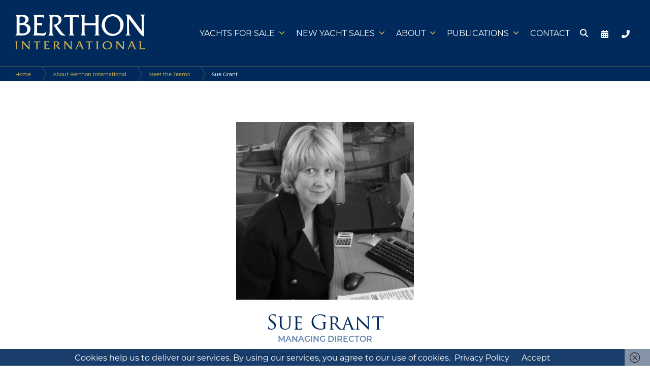

--- FILE ---
content_type: text/html; charset=UTF-8
request_url: https://www.berthoninternational.com/about-berthon-international/meet-the-teams/sue-grant/
body_size: 33744
content:




<!doctype html>
<html class="no-js" lang="en">
<head>


<meta charset="utf-8" />
<meta name="viewport" content="width=device-width, initial-scale=1.0" />
<meta http-equiv="X-UA-Compatible" content="IE=edge,chrome=1">
<!--<meta name="format-detection" content="telephone=no" />-->
<meta name="Designer" CONTENT="Tinstar Design Ltd, www.tinstar.co.uk">
<meta charset="UTF-8" />

<title>Sue Grant - Berthon International</title>
<link data-rocket-prefetch href="https://use.typekit.net" rel="dns-prefetch">
<link data-rocket-prefetch href="https://www.googletagmanager.com" rel="dns-prefetch">
<link data-rocket-prefetch href="https://ajax.googleapis.com" rel="dns-prefetch">
<style id="rocket-critical-css">ul{box-sizing:border-box}:root{--wp--preset--font-size--normal:16px;--wp--preset--font-size--huge:42px}.screen-reader-text{border:0;clip-path:inset(50%);height:1px;margin:-1px;overflow:hidden;padding:0;position:absolute;width:1px;word-wrap:normal!important}body{--sr-7-css-loaded:1}#mega-menu-wrap-max_mega_menu_5,#mega-menu-wrap-max_mega_menu_5 #mega-menu-max_mega_menu_5,#mega-menu-wrap-max_mega_menu_5 #mega-menu-max_mega_menu_5 ul.mega-sub-menu,#mega-menu-wrap-max_mega_menu_5 #mega-menu-max_mega_menu_5 li.mega-menu-item,#mega-menu-wrap-max_mega_menu_5 #mega-menu-max_mega_menu_5 a.mega-menu-link,#mega-menu-wrap-max_mega_menu_5 button.mega-close{border-radius:0;box-shadow:none;background:none;border:0;bottom:auto;box-sizing:border-box;clip:auto;color:#666;display:block;float:none;font-family:inherit;font-size:14px;height:auto;left:auto;line-height:1.7;list-style-type:none;margin:0;min-height:auto;max-height:none;min-width:auto;max-width:none;opacity:1;outline:none;overflow:visible;padding:0;position:relative;right:auto;text-align:left;text-decoration:none;text-indent:0;text-transform:none;transform:none;top:auto;vertical-align:baseline;visibility:inherit;width:auto;word-wrap:break-word;white-space:normal}#mega-menu-wrap-max_mega_menu_5:before,#mega-menu-wrap-max_mega_menu_5:after,#mega-menu-wrap-max_mega_menu_5 #mega-menu-max_mega_menu_5:before,#mega-menu-wrap-max_mega_menu_5 #mega-menu-max_mega_menu_5:after,#mega-menu-wrap-max_mega_menu_5 #mega-menu-max_mega_menu_5 ul.mega-sub-menu:before,#mega-menu-wrap-max_mega_menu_5 #mega-menu-max_mega_menu_5 ul.mega-sub-menu:after,#mega-menu-wrap-max_mega_menu_5 #mega-menu-max_mega_menu_5 li.mega-menu-item:before,#mega-menu-wrap-max_mega_menu_5 #mega-menu-max_mega_menu_5 li.mega-menu-item:after,#mega-menu-wrap-max_mega_menu_5 #mega-menu-max_mega_menu_5 a.mega-menu-link:before,#mega-menu-wrap-max_mega_menu_5 #mega-menu-max_mega_menu_5 a.mega-menu-link:after,#mega-menu-wrap-max_mega_menu_5 button.mega-close:before,#mega-menu-wrap-max_mega_menu_5 button.mega-close:after{display:none}#mega-menu-wrap-max_mega_menu_5{border-radius:0px}@media only screen and (min-width:1024px){#mega-menu-wrap-max_mega_menu_5{background:#002a5b}}#mega-menu-wrap-max_mega_menu_5 #mega-menu-max_mega_menu_5{text-align:right;padding:0px 10px}#mega-menu-wrap-max_mega_menu_5 #mega-menu-max_mega_menu_5 a.mega-menu-link{display:inline}#mega-menu-wrap-max_mega_menu_5 #mega-menu-max_mega_menu_5 img{max-width:100%}#mega-menu-wrap-max_mega_menu_5 #mega-menu-max_mega_menu_5 li.mega-menu-item>ul.mega-sub-menu{display:block;visibility:hidden;opacity:1}@media only screen and (max-width:1023px){#mega-menu-wrap-max_mega_menu_5 #mega-menu-max_mega_menu_5 li.mega-menu-item>ul.mega-sub-menu{display:none;visibility:visible;opacity:1}}@media only screen and (min-width:1024px){#mega-menu-wrap-max_mega_menu_5 #mega-menu-max_mega_menu_5[data-effect="fade_up"] li.mega-menu-item.mega-menu-flyout ul.mega-sub-menu{opacity:0;transform:translate(0,10px)}}#mega-menu-wrap-max_mega_menu_5 #mega-menu-max_mega_menu_5 li.mega-menu-item a.mega-menu-link:before{display:inline-block;font:inherit;font-family:dashicons;position:static;margin:0 6px 0 0px;vertical-align:top;-webkit-font-smoothing:antialiased;-moz-osx-font-smoothing:grayscale;color:inherit;background:transparent;height:auto;width:auto;top:auto}#mega-menu-wrap-max_mega_menu_5 #mega-menu-max_mega_menu_5 li.mega-menu-item.mega-hide-text a.mega-menu-link:before{margin:0}#mega-menu-wrap-max_mega_menu_5 #mega-menu-max_mega_menu_5>li.mega-menu-item{margin:0 0px 0 0;display:inline-block;height:auto;vertical-align:middle}@media only screen and (min-width:1024px){#mega-menu-wrap-max_mega_menu_5 #mega-menu-max_mega_menu_5>li.mega-menu-item.mega-item-align-float-left{float:left}}#mega-menu-wrap-max_mega_menu_5 #mega-menu-max_mega_menu_5>li.mega-menu-item>a.mega-menu-link{line-height:60px;height:60px;padding:0px 10px;vertical-align:baseline;width:auto;display:block;color:white;text-transform:uppercase;text-decoration:none;text-align:left;background:transparent;border-top:0px solid transparent;border-left:0px solid transparent;border-right:0px solid transparent;border-bottom:2px solid transparent;border-radius:0px;font-family:inherit;font-size:16px;font-weight:normal;outline:none}@media only screen and (max-width:1023px){#mega-menu-wrap-max_mega_menu_5 #mega-menu-max_mega_menu_5>li.mega-menu-item{display:list-item;margin:0;clear:both;border:0}#mega-menu-wrap-max_mega_menu_5 #mega-menu-max_mega_menu_5>li.mega-menu-item>a.mega-menu-link{border-radius:0;border:0;margin:0;line-height:40px;height:40px;padding:0 10px;background:transparent;text-align:left;color:white;font-size:18px}}#mega-menu-wrap-max_mega_menu_5 #mega-menu-max_mega_menu_5>li.mega-menu-flyout ul.mega-sub-menu{z-index:999;position:absolute;width:max-content;max-width:none;padding:0px 10px 0px 5px;border:0;background:#002a5b;border-radius:0px;box-shadow:0px 10px 10px 10px rgba(0,0,0,0.1)}@media only screen and (max-width:1023px){#mega-menu-wrap-max_mega_menu_5 #mega-menu-max_mega_menu_5>li.mega-menu-flyout ul.mega-sub-menu{float:left;position:static;width:100%;padding:0;border:0;border-radius:0}}@media only screen and (max-width:1023px){#mega-menu-wrap-max_mega_menu_5 #mega-menu-max_mega_menu_5>li.mega-menu-flyout ul.mega-sub-menu li.mega-menu-item{clear:both}}#mega-menu-wrap-max_mega_menu_5 #mega-menu-max_mega_menu_5>li.mega-menu-flyout ul.mega-sub-menu li.mega-menu-item a.mega-menu-link{display:block;background:#002a5b;color:white;font-family:inherit;font-size:16px;font-weight:normal;padding:5px 15px;line-height:40px;text-decoration:none;text-transform:none;vertical-align:baseline}#mega-menu-wrap-max_mega_menu_5 #mega-menu-max_mega_menu_5>li.mega-menu-flyout ul.mega-sub-menu li.mega-menu-item:first-child>a.mega-menu-link{border-top-left-radius:0px;border-top-right-radius:0px}@media only screen and (max-width:1023px){#mega-menu-wrap-max_mega_menu_5 #mega-menu-max_mega_menu_5>li.mega-menu-flyout ul.mega-sub-menu li.mega-menu-item:first-child>a.mega-menu-link{border-top-left-radius:0;border-top-right-radius:0}}#mega-menu-wrap-max_mega_menu_5 #mega-menu-max_mega_menu_5>li.mega-menu-flyout ul.mega-sub-menu li.mega-menu-item:last-child>a.mega-menu-link{border-bottom-right-radius:0px;border-bottom-left-radius:0px}@media only screen and (max-width:1023px){#mega-menu-wrap-max_mega_menu_5 #mega-menu-max_mega_menu_5>li.mega-menu-flyout ul.mega-sub-menu li.mega-menu-item:last-child>a.mega-menu-link{border-bottom-right-radius:0;border-bottom-left-radius:0}}@media only screen and (min-width:1024px){#mega-menu-wrap-max_mega_menu_5 #mega-menu-max_mega_menu_5>li.mega-menu-flyout ul.mega-sub-menu li.mega-menu-item ul.mega-sub-menu{position:absolute;left:100%;top:0}}@media only screen and (max-width:1023px){#mega-menu-wrap-max_mega_menu_5 #mega-menu-max_mega_menu_5>li.mega-menu-flyout ul.mega-sub-menu li.mega-menu-item ul.mega-sub-menu a.mega-menu-link{padding-left:20px}}#mega-menu-wrap-max_mega_menu_5 #mega-menu-max_mega_menu_5 li.mega-menu-item-has-children>a.mega-menu-link>span.mega-indicator{display:inline-block;width:auto;background:transparent;position:relative;left:auto;min-width:auto;font-size:inherit;padding:0;margin:0 0 0 6px;height:auto;line-height:inherit;color:inherit}#mega-menu-wrap-max_mega_menu_5 #mega-menu-max_mega_menu_5 li.mega-menu-item-has-children>a.mega-menu-link>span.mega-indicator:after{content:"";font-family:dashicons;font-weight:normal;display:inline-block;margin:0;vertical-align:top;-webkit-font-smoothing:antialiased;-moz-osx-font-smoothing:grayscale;transform:rotate(0);color:inherit;position:relative;background:transparent;height:auto;width:auto;right:auto;line-height:inherit}#mega-menu-wrap-max_mega_menu_5 #mega-menu-max_mega_menu_5 li.mega-menu-item-has-children li.mega-menu-item-has-children>a.mega-menu-link>span.mega-indicator{float:right;margin-left:auto}@media only screen and (max-width:1023px){#mega-menu-wrap-max_mega_menu_5 #mega-menu-max_mega_menu_5 li.mega-menu-item-has-children>a.mega-menu-link>span.mega-indicator{float:right}}@media only screen and (min-width:1024px){#mega-menu-wrap-max_mega_menu_5 #mega-menu-max_mega_menu_5 li.mega-menu-flyout li.mega-menu-item a.mega-menu-link>span.mega-indicator:after{content:""}}@media only screen and (max-width:1023px){#mega-menu-wrap-max_mega_menu_5 #mega-menu-max_mega_menu_5 li.mega-hide-on-mobile{display:none}}#mega-menu-wrap-max_mega_menu_5 .mega-menu-toggle{display:none}#mega-menu-wrap-max_mega_menu_5 .mega-menu-toggle~button.mega-close{visibility:hidden;opacity:0}#mega-menu-wrap-max_mega_menu_5 .mega-menu-toggle~button.mega-close{right:auto;left:0}@media only screen and (max-width:1023px){#mega-menu-wrap-max_mega_menu_5 .mega-menu-toggle{z-index:1;background:#002a5b;border-radius:2px;line-height:40px;height:40px;text-align:left;outline:none;white-space:nowrap;display:flex;position:relative}#mega-menu-wrap-max_mega_menu_5 .mega-menu-toggle img{max-width:100%;padding:0}#mega-menu-wrap-max_mega_menu_5 .mega-menu-toggle .mega-toggle-blocks-left,#mega-menu-wrap-max_mega_menu_5 .mega-menu-toggle .mega-toggle-blocks-center,#mega-menu-wrap-max_mega_menu_5 .mega-menu-toggle .mega-toggle-blocks-right{display:flex;flex-basis:33.33%}#mega-menu-wrap-max_mega_menu_5 .mega-menu-toggle .mega-toggle-block{display:flex;height:100%;outline:0;align-self:center;flex-shrink:0}#mega-menu-wrap-max_mega_menu_5 .mega-menu-toggle .mega-toggle-blocks-left{flex:1;justify-content:flex-start}#mega-menu-wrap-max_mega_menu_5 .mega-menu-toggle .mega-toggle-blocks-left .mega-toggle-block{margin-left:6px}#mega-menu-wrap-max_mega_menu_5 .mega-menu-toggle .mega-toggle-blocks-left .mega-toggle-block:only-child{margin-right:6px}#mega-menu-wrap-max_mega_menu_5 .mega-menu-toggle .mega-toggle-blocks-center{justify-content:center}#mega-menu-wrap-max_mega_menu_5 .mega-menu-toggle .mega-toggle-blocks-right{flex:1;justify-content:flex-end}#mega-menu-wrap-max_mega_menu_5 .mega-menu-toggle .mega-toggle-blocks-right .mega-toggle-block{margin-right:6px}#mega-menu-wrap-max_mega_menu_5 .mega-menu-toggle+#mega-menu-max_mega_menu_5{flex-direction:column;flex-wrap:nowrap;background:#002a5b;padding:20px;display:none;position:fixed;width:100%;max-width:100%;height:100dvh;max-height:100dvh;top:0;box-sizing:border-box;overflow-y:auto;overflow-x:hidden;z-index:9999999999;overscroll-behavior:contain;visibility:hidden;display:flex}#mega-menu-wrap-max_mega_menu_5 .mega-menu-toggle~button.mega-close{display:flex;position:fixed;top:0;z-index:99999999999}#mega-menu-wrap-max_mega_menu_5 .mega-menu-toggle~button.mega-close:before{display:flex;content:"";font-family:dashicons;font-weight:normal;color:white;align-items:center;justify-content:center;width:40px;height:40px;font-size:16px}#mega-menu-wrap-max_mega_menu_5 .mega-menu-toggle+#mega-menu-max_mega_menu_5{left:-100%}}#mega-menu-wrap-max_mega_menu_5 .mega-menu-toggle .mega-toggle-block-3 .mega-toggle-animated{padding:0;display:flex;font:inherit;color:inherit;text-transform:none;background-color:transparent;border:0;margin:0;overflow:visible;transform:scale(0.6);align-self:center;outline:0;background:none}#mega-menu-wrap-max_mega_menu_5 .mega-menu-toggle .mega-toggle-block-3 .mega-toggle-animated-box{width:40px;height:24px;display:inline-block;position:relative;outline:0}#mega-menu-wrap-max_mega_menu_5 .mega-menu-toggle .mega-toggle-block-3 .mega-toggle-animated-inner{display:block;top:50%;margin-top:-2px}#mega-menu-wrap-max_mega_menu_5 .mega-menu-toggle .mega-toggle-block-3 .mega-toggle-animated-inner,#mega-menu-wrap-max_mega_menu_5 .mega-menu-toggle .mega-toggle-block-3 .mega-toggle-animated-inner::before,#mega-menu-wrap-max_mega_menu_5 .mega-menu-toggle .mega-toggle-block-3 .mega-toggle-animated-inner::after{width:40px;height:4px;background-color:#c7ae52;border-radius:4px;position:absolute}#mega-menu-wrap-max_mega_menu_5 .mega-menu-toggle .mega-toggle-block-3 .mega-toggle-animated-inner::before,#mega-menu-wrap-max_mega_menu_5 .mega-menu-toggle .mega-toggle-block-3 .mega-toggle-animated-inner::after{content:"";display:block}#mega-menu-wrap-max_mega_menu_5 .mega-menu-toggle .mega-toggle-block-3 .mega-toggle-animated-inner::before{top:-10px}#mega-menu-wrap-max_mega_menu_5 .mega-menu-toggle .mega-toggle-block-3 .mega-toggle-animated-inner::after{bottom:-10px}#mega-menu-wrap-max_mega_menu_5 .mega-menu-toggle .mega-toggle-block-3 .mega-toggle-animated-slider .mega-toggle-animated-inner{top:2px}#mega-menu-wrap-max_mega_menu_5 .mega-menu-toggle .mega-toggle-block-3 .mega-toggle-animated-slider .mega-toggle-animated-inner::before{top:10px}#mega-menu-wrap-max_mega_menu_5 .mega-menu-toggle .mega-toggle-block-3 .mega-toggle-animated-slider .mega-toggle-animated-inner::after{top:20px}#mega-menu-wrap-max_mega_menu_5 #mega-menu-max_mega_menu_5 li#mega-menu-item-4170577>a.mega-menu-link{padding-left:5px;padding-right:5px}#mega-menu-wrap-max_mega_menu_5 #mega-menu-max_mega_menu_5 li#mega-menu-item-4170577>a.mega-menu-link:before{font-size:20px}#mega-menu-wrap-max_mega_menu_5 #mega-menu-max_mega_menu_5 li#mega-menu-item-4170577>a.mega-menu-link:before{color:white}#mega-menu-wrap-max_mega_menu_5 #mega-menu-max_mega_menu_5 li#mega-menu-item-4170580>a.mega-menu-link{padding-left:5px;padding-right:5px}#mega-menu-wrap-max_mega_menu_5 #mega-menu-max_mega_menu_5 li#mega-menu-item-4170580>a.mega-menu-link:before{font-size:20px}#mega-menu-wrap-max_mega_menu_5 #mega-menu-max_mega_menu_5 li#mega-menu-item-4170580>a.mega-menu-link:before{color:white}#mega-menu-wrap-max_mega_menu_5 #mega-menu-max_mega_menu_5 li#mega-menu-item-4170579>a.mega-menu-link{padding-left:5px;padding-right:5px}#mega-menu-wrap-max_mega_menu_5 #mega-menu-max_mega_menu_5 li#mega-menu-item-4170579>a.mega-menu-link:before{font-size:20px}#mega-menu-wrap-max_mega_menu_5 #mega-menu-max_mega_menu_5 li#mega-menu-item-4170579>a.mega-menu-link:before{color:white}#mega-menu-wrap-max_mega_menu_5 #mega-menu-max_mega_menu_5 li.mega-menu-item a[class^="fa-"]:before{font-family:FontAwesome}#mega-menu-wrap-max_mega_menu_5 #mega-menu-max_mega_menu_5 li.mega-menu-item>a:not(.fa6).fas:before{font-family:"Font Awesome 5 Free";font-weight:900}#mega-menu-wrap-max_mega_menu_5 #mega-menu-max_mega_menu_5 li.mega-menu-item>a:not(.fa6).fas{-webkit-font-smoothing:inherit}#mega-menu-wrap-max_mega_menu_5 #mega-menu-max_mega_menu_5 li.mega-menu-item>a:not(.fa6).fas:before{vertical-align:middle}#mega-menu-wrap-max_mega_menu_5 #mega-menu-max_mega_menu_5 li.mega-menu-item.mega-icon-left>a.fas:not(.fa6):before{width:1.25em;text-align:center}#mega-menu-wrap-max_mega_menu_5{clear:both}.fa-calendar-alt:before{content:"\f073"}.fa-phone-alt:before{content:"\f879"}.fa-search:before{content:"\f002"}@font-face{font-family:'Font Awesome 5 Free';font-style:normal;font-weight:400;font-display:swap;src:url(https://www.berthoninternational.com/wp-content/plugins/megamenu-pro/icons/fontawesome5/webfonts/fa-regular-400.eot);src:url(https://www.berthoninternational.com/wp-content/plugins/megamenu-pro/icons/fontawesome5/webfonts/fa-regular-400.eot?#iefix) format("embedded-opentype"),url(https://www.berthoninternational.com/wp-content/plugins/megamenu-pro/icons/fontawesome5/webfonts/fa-regular-400.woff2) format("woff2"),url(https://www.berthoninternational.com/wp-content/plugins/megamenu-pro/icons/fontawesome5/webfonts/fa-regular-400.woff) format("woff"),url(https://www.berthoninternational.com/wp-content/plugins/megamenu-pro/icons/fontawesome5/webfonts/fa-regular-400.ttf) format("truetype"),url(https://www.berthoninternational.com/wp-content/plugins/megamenu-pro/icons/fontawesome5/webfonts/fa-regular-400.svg#fontawesome) format("svg")}@font-face{font-family:'Font Awesome 5 Free';font-style:normal;font-weight:900;font-display:swap;src:url(https://www.berthoninternational.com/wp-content/plugins/megamenu-pro/icons/fontawesome5/webfonts/fa-solid-900.eot);src:url(https://www.berthoninternational.com/wp-content/plugins/megamenu-pro/icons/fontawesome5/webfonts/fa-solid-900.eot?#iefix) format("embedded-opentype"),url(https://www.berthoninternational.com/wp-content/plugins/megamenu-pro/icons/fontawesome5/webfonts/fa-solid-900.woff2) format("woff2"),url(https://www.berthoninternational.com/wp-content/plugins/megamenu-pro/icons/fontawesome5/webfonts/fa-solid-900.woff) format("woff"),url(https://www.berthoninternational.com/wp-content/plugins/megamenu-pro/icons/fontawesome5/webfonts/fa-solid-900.ttf) format("truetype"),url(https://www.berthoninternational.com/wp-content/plugins/megamenu-pro/icons/fontawesome5/webfonts/fa-solid-900.svg#fontawesome) format("svg")}.fas{-moz-osx-font-smoothing:grayscale;-webkit-font-smoothing:antialiased;display:var(--fa-display,inline-block);font-style:normal;font-variant:normal;line-height:1;text-rendering:auto}.fas{font-family:"Font Awesome 6 Free"}.fa-calendar-alt:before{content:"\f073"}.fa-phone-alt:before{content:"\f879"}.fa-search:before{content:"\f002"}:host,:root{--fa-style-family-brands:"Font Awesome 6 Brands";--fa-font-brands:normal 400 1em/1 "Font Awesome 6 Brands"}:host,:root{--fa-font-regular:normal 400 1em/1 "Font Awesome 6 Free"}@font-face{font-family:"Font Awesome 6 Free";font-style:normal;font-weight:400;font-display:swap;src:url(https://www.berthoninternational.com/wp-content/plugins/megamenu-pro/icons/fontawesome6/webfonts/fa-regular-400.woff2) format("woff2"),url(https://www.berthoninternational.com/wp-content/plugins/megamenu-pro/icons/fontawesome6/webfonts/fa-regular-400.ttf) format("truetype")}:host,:root{--fa-style-family-classic:"Font Awesome 6 Free";--fa-font-solid:normal 900 1em/1 "Font Awesome 6 Free"}@font-face{font-family:"Font Awesome 6 Free";font-style:normal;font-weight:900;font-display:swap;src:url(https://www.berthoninternational.com/wp-content/plugins/megamenu-pro/icons/fontawesome6/webfonts/fa-solid-900.woff2) format("woff2"),url(https://www.berthoninternational.com/wp-content/plugins/megamenu-pro/icons/fontawesome6/webfonts/fa-solid-900.ttf) format("truetype")}.fas{font-weight:900}@font-face{font-family:"Font Awesome 5 Free";font-display:swap;font-weight:900;src:url(https://www.berthoninternational.com/wp-content/plugins/megamenu-pro/icons/fontawesome6/webfonts/fa-solid-900.woff2) format("woff2"),url(https://www.berthoninternational.com/wp-content/plugins/megamenu-pro/icons/fontawesome6/webfonts/fa-solid-900.ttf) format("truetype")}@font-face{font-family:"Font Awesome 5 Free";font-display:swap;font-weight:400;src:url(https://www.berthoninternational.com/wp-content/plugins/megamenu-pro/icons/fontawesome6/webfonts/fa-regular-400.woff2) format("woff2"),url(https://www.berthoninternational.com/wp-content/plugins/megamenu-pro/icons/fontawesome6/webfonts/fa-regular-400.ttf) format("truetype")}@font-face{font-family:"FontAwesome";font-display:swap;src:url(https://www.berthoninternational.com/wp-content/plugins/megamenu-pro/icons/fontawesome6/webfonts/fa-solid-900.woff2) format("woff2"),url(https://www.berthoninternational.com/wp-content/plugins/megamenu-pro/icons/fontawesome6/webfonts/fa-solid-900.ttf) format("truetype")}@font-face{font-family:"FontAwesome";font-display:swap;src:url(https://www.berthoninternational.com/wp-content/plugins/megamenu-pro/icons/fontawesome6/webfonts/fa-brands-400.woff2) format("woff2"),url(https://www.berthoninternational.com/wp-content/plugins/megamenu-pro/icons/fontawesome6/webfonts/fa-brands-400.ttf) format("truetype")}@font-face{font-family:"FontAwesome";font-display:swap;src:url(https://www.berthoninternational.com/wp-content/plugins/megamenu-pro/icons/fontawesome6/webfonts/fa-regular-400.woff2) format("woff2"),url(https://www.berthoninternational.com/wp-content/plugins/megamenu-pro/icons/fontawesome6/webfonts/fa-regular-400.ttf) format("truetype");unicode-range:u+f003,u+f006,u+f014,u+f016-f017,u+f01a-f01b,u+f01d,u+f022,u+f03e,u+f044,u+f046,u+f05c-f05d,u+f06e,u+f070,u+f087-f088,u+f08a,u+f094,u+f096-f097,u+f09d,u+f0a0,u+f0a2,u+f0a4-f0a7,u+f0c5,u+f0c7,u+f0e5-f0e6,u+f0eb,u+f0f6-f0f8,u+f10c,u+f114-f115,u+f118-f11a,u+f11c-f11d,u+f133,u+f147,u+f14e,u+f150-f152,u+f185-f186,u+f18e,u+f190-f192,u+f196,u+f1c1-f1c9,u+f1d9,u+f1db,u+f1e3,u+f1ea,u+f1f7,u+f1f9,u+f20a,u+f247-f248,u+f24a,u+f24d,u+f255-f25b,u+f25d,u+f271-f274,u+f278,u+f27b,u+f28c,u+f28e,u+f29c,u+f2b5,u+f2b7,u+f2ba,u+f2bc,u+f2be,u+f2c0-f2c1,u+f2c3,u+f2d0,u+f2d2,u+f2d4,u+f2dc}@font-face{font-family:"FontAwesome";font-display:swap;src:url(https://www.berthoninternational.com/wp-content/plugins/megamenu-pro/icons/fontawesome6/webfonts/fa-v4compatibility.woff2) format("woff2"),url(https://www.berthoninternational.com/wp-content/plugins/megamenu-pro/icons/fontawesome6/webfonts/fa-v4compatibility.ttf) format("truetype");unicode-range:u+f041,u+f047,u+f065-f066,u+f07d-f07e,u+f080,u+f08b,u+f08e,u+f090,u+f09a,u+f0ac,u+f0ae,u+f0b2,u+f0d0,u+f0d6,u+f0e4,u+f0ec,u+f10a-f10b,u+f123,u+f13e,u+f148-f149,u+f14c,u+f156,u+f15e,u+f160-f161,u+f163,u+f175-f178,u+f195,u+f1f8,u+f219,u+f27a}@import "https://www.berthoninternational.com/wp-content/themes/berthoninternational_v04/foundation/css/reset.css";@import "https://www.berthoninternational.com/wp-content/themes/berthoninternational_v04/foundation/css/app.css";@import "https://www.berthoninternational.com/wp-content/themes/berthoninternational_v04/foundation/css/backtotop.css";@import "https://www.berthoninternational.com/wp-content/themes/berthoninternational_v04/foundation/css/rebrand2025.css";</style><link rel="preload" data-rocket-preload as="image" href="https://www.berthoninternational.com/wp-content/uploads/2014/06/sue-grant-2025.jpg" imagesrcset="https://www.berthoninternational.com/wp-content/uploads/2014/06/sue-grant-2025.jpg 450w, https://www.berthoninternational.com/wp-content/uploads/2014/06/sue-grant-2025-350x350.jpg 350w" imagesizes="(max-width: 450px) 100vw, 450px" fetchpriority="high">

<link rel="pingback" href="https://www.berthoninternational.com/xmlrpc.php" />
<link rel="shortcut icon" href="https://www.berthoninternational.com/wp-content/themes/berthoninternational_v04/img/favicon.png" type="image/x-icon"/>
<!-- Included Javascript Files -->
<link rel="preload" href="https://use.typekit.net/cvm5yii.css" data-rocket-async="style" as="style" onload="this.onload=null;this.rel='stylesheet'" onerror="this.removeAttribute('data-rocket-async')" >

<!--
/*
font-family: trajan-pro-3, serif;
font-weight: 400;
font-style: normal;
*/<!-- Google Tag Manager -->
<script>(function(w,d,s,l,i){w[l]=w[l]||[];w[l].push({'gtm.start':
new Date().getTime(),event:'gtm.js'});var f=d.getElementsByTagName(s)[0],
j=d.createElement(s),dl=l!='dataLayer'?'&l='+l:'';j.async=true;j.src=
'https://www.googletagmanager.com/gtm.js?id='+i+dl;f.parentNode.insertBefore(j,f);
})(window,document,'script','dataLayer','GTM-WDC5T2G');</script>
<!-- End Google Tag Manager -->


<!-- Google tag (gtag.js) -->
<script async src="https://www.googletagmanager.com/gtag/js?id=G-YN4WCRK82L"></script>
<script>
  window.dataLayer = window.dataLayer || [];
  function gtag(){dataLayer.push(arguments);}
  gtag('js', new Date());

  gtag('config', 'G-YN4WCRK82L');
</script>
<link rel="stylesheet" media="print" href="https://www.berthoninternational.com/wp-content/themes/berthoninternational_v04/foundation/css/berthoninternationalprint.css">


<!-- Single Yachts Layout Plans Gallery -->
<!-- Single Yachts Layout Plans Gallery END -->

<meta name='robots' content='index, follow, max-image-preview:large, max-snippet:-1, max-video-preview:-1' />
	<style>img:is([sizes="auto" i], [sizes^="auto," i]) { contain-intrinsic-size: 3000px 1500px }</style>
	
	<!-- This site is optimized with the Yoast SEO plugin v26.4 - https://yoast.com/wordpress/plugins/seo/ -->
	<link rel="canonical" href="https://www.berthoninternational.com/about-berthon-international/meet-the-teams/sue-grant/" />
	<meta property="og:locale" content="en_US" />
	<meta property="og:type" content="article" />
	<meta property="og:title" content="Sue Grant - Berthon International" />
	<meta property="og:description" content="Far too many years ago to mention, Sue Grant joined Berthon International in Lymington as a trainee yacht broker, with a brief to make the tea for everyone in the..." />
	<meta property="og:url" content="https://www.berthoninternational.com/about-berthon-international/meet-the-teams/sue-grant/" />
	<meta property="og:site_name" content="Berthon International" />
	<meta property="article:modified_time" content="2025-12-02T11:31:38+00:00" />
	<meta name="twitter:card" content="summary_large_image" />
	<meta name="twitter:label1" content="Est. reading time" />
	<meta name="twitter:data1" content="3 minutes" />
	<script type="application/ld+json" class="yoast-schema-graph">{"@context":"https://schema.org","@graph":[{"@type":"WebPage","@id":"https://www.berthoninternational.com/about-berthon-international/meet-the-teams/sue-grant/","url":"https://www.berthoninternational.com/about-berthon-international/meet-the-teams/sue-grant/","name":"Sue Grant - Berthon International","isPartOf":{"@id":"https://www.berthoninternational.com/#website"},"datePublished":"2014-06-18T09:26:45+00:00","dateModified":"2025-12-02T11:31:38+00:00","breadcrumb":{"@id":"https://www.berthoninternational.com/about-berthon-international/meet-the-teams/sue-grant/#breadcrumb"},"inLanguage":"en-US","potentialAction":[{"@type":"ReadAction","target":["https://www.berthoninternational.com/about-berthon-international/meet-the-teams/sue-grant/"]}]},{"@type":"BreadcrumbList","@id":"https://www.berthoninternational.com/about-berthon-international/meet-the-teams/sue-grant/#breadcrumb","itemListElement":[{"@type":"ListItem","position":1,"name":"Home","item":"https://www.berthoninternational.com/"},{"@type":"ListItem","position":2,"name":"About Berthon International","item":"https://www.berthoninternational.com/about-berthon-international/"},{"@type":"ListItem","position":3,"name":"Meet the Teams","item":"https://www.berthoninternational.com/about-berthon-international/meet-the-teams/"},{"@type":"ListItem","position":4,"name":"Sue Grant"}]},{"@type":"WebSite","@id":"https://www.berthoninternational.com/#website","url":"https://www.berthoninternational.com/","name":"Berthon International","description":"Yacht Sales and Motor Yacht Sales","potentialAction":[{"@type":"SearchAction","target":{"@type":"EntryPoint","urlTemplate":"https://www.berthoninternational.com/?s={search_term_string}"},"query-input":{"@type":"PropertyValueSpecification","valueRequired":true,"valueName":"search_term_string"}}],"inLanguage":"en-US"}]}</script>
	<!-- / Yoast SEO plugin. -->


<link rel='dns-prefetch' href='//ajax.googleapis.com' />

<style id='wp-emoji-styles-inline-css' type='text/css'>

	img.wp-smiley, img.emoji {
		display: inline !important;
		border: none !important;
		box-shadow: none !important;
		height: 1em !important;
		width: 1em !important;
		margin: 0 0.07em !important;
		vertical-align: -0.1em !important;
		background: none !important;
		padding: 0 !important;
	}
</style>
<link rel='preload'  href='https://www.berthoninternational.com/wp-includes/css/dist/block-library/style.min.css?ver=6.8.3' data-rocket-async="style" as="style" onload="this.onload=null;this.rel='stylesheet'" onerror="this.removeAttribute('data-rocket-async')"  type='text/css' media='all' />
<style id='classic-theme-styles-inline-css' type='text/css'>
/*! This file is auto-generated */
.wp-block-button__link{color:#fff;background-color:#32373c;border-radius:9999px;box-shadow:none;text-decoration:none;padding:calc(.667em + 2px) calc(1.333em + 2px);font-size:1.125em}.wp-block-file__button{background:#32373c;color:#fff;text-decoration:none}
</style>
<link rel='preload'  href='https://www.berthoninternational.com/wp-includes/js/mediaelement/mediaelementplayer-legacy.min.css?ver=4.2.17' data-rocket-async="style" as="style" onload="this.onload=null;this.rel='stylesheet'" onerror="this.removeAttribute('data-rocket-async')"  type='text/css' media='all' />
<link rel='preload'  href='https://www.berthoninternational.com/wp-includes/js/mediaelement/wp-mediaelement.min.css?ver=6.8.3' data-rocket-async="style" as="style" onload="this.onload=null;this.rel='stylesheet'" onerror="this.removeAttribute('data-rocket-async')"  type='text/css' media='all' />
<link rel='preload'  href='https://www.berthoninternational.com/wp-content/plugins/wp-views/public/css/views-frontend.css?ver=3.6.8' data-rocket-async="style" as="style" onload="this.onload=null;this.rel='stylesheet'" onerror="this.removeAttribute('data-rocket-async')"  type='text/css' media='all' />
<style id='view_editor_gutenberg_frontend_assets-inline-css' type='text/css'>
.wpv-sort-list-dropdown.wpv-sort-list-dropdown-style-default > span.wpv-sort-list,.wpv-sort-list-dropdown.wpv-sort-list-dropdown-style-default .wpv-sort-list-item {border-color: #cdcdcd;}.wpv-sort-list-dropdown.wpv-sort-list-dropdown-style-default .wpv-sort-list-item a {color: #444;background-color: #fff;}.wpv-sort-list-dropdown.wpv-sort-list-dropdown-style-default a:hover,.wpv-sort-list-dropdown.wpv-sort-list-dropdown-style-default a:focus {color: #000;background-color: #eee;}.wpv-sort-list-dropdown.wpv-sort-list-dropdown-style-default .wpv-sort-list-item.wpv-sort-list-current a {color: #000;background-color: #eee;}
.wpv-sort-list-dropdown.wpv-sort-list-dropdown-style-default > span.wpv-sort-list,.wpv-sort-list-dropdown.wpv-sort-list-dropdown-style-default .wpv-sort-list-item {border-color: #cdcdcd;}.wpv-sort-list-dropdown.wpv-sort-list-dropdown-style-default .wpv-sort-list-item a {color: #444;background-color: #fff;}.wpv-sort-list-dropdown.wpv-sort-list-dropdown-style-default a:hover,.wpv-sort-list-dropdown.wpv-sort-list-dropdown-style-default a:focus {color: #000;background-color: #eee;}.wpv-sort-list-dropdown.wpv-sort-list-dropdown-style-default .wpv-sort-list-item.wpv-sort-list-current a {color: #000;background-color: #eee;}.wpv-sort-list-dropdown.wpv-sort-list-dropdown-style-grey > span.wpv-sort-list,.wpv-sort-list-dropdown.wpv-sort-list-dropdown-style-grey .wpv-sort-list-item {border-color: #cdcdcd;}.wpv-sort-list-dropdown.wpv-sort-list-dropdown-style-grey .wpv-sort-list-item a {color: #444;background-color: #eeeeee;}.wpv-sort-list-dropdown.wpv-sort-list-dropdown-style-grey a:hover,.wpv-sort-list-dropdown.wpv-sort-list-dropdown-style-grey a:focus {color: #000;background-color: #e5e5e5;}.wpv-sort-list-dropdown.wpv-sort-list-dropdown-style-grey .wpv-sort-list-item.wpv-sort-list-current a {color: #000;background-color: #e5e5e5;}
.wpv-sort-list-dropdown.wpv-sort-list-dropdown-style-default > span.wpv-sort-list,.wpv-sort-list-dropdown.wpv-sort-list-dropdown-style-default .wpv-sort-list-item {border-color: #cdcdcd;}.wpv-sort-list-dropdown.wpv-sort-list-dropdown-style-default .wpv-sort-list-item a {color: #444;background-color: #fff;}.wpv-sort-list-dropdown.wpv-sort-list-dropdown-style-default a:hover,.wpv-sort-list-dropdown.wpv-sort-list-dropdown-style-default a:focus {color: #000;background-color: #eee;}.wpv-sort-list-dropdown.wpv-sort-list-dropdown-style-default .wpv-sort-list-item.wpv-sort-list-current a {color: #000;background-color: #eee;}.wpv-sort-list-dropdown.wpv-sort-list-dropdown-style-grey > span.wpv-sort-list,.wpv-sort-list-dropdown.wpv-sort-list-dropdown-style-grey .wpv-sort-list-item {border-color: #cdcdcd;}.wpv-sort-list-dropdown.wpv-sort-list-dropdown-style-grey .wpv-sort-list-item a {color: #444;background-color: #eeeeee;}.wpv-sort-list-dropdown.wpv-sort-list-dropdown-style-grey a:hover,.wpv-sort-list-dropdown.wpv-sort-list-dropdown-style-grey a:focus {color: #000;background-color: #e5e5e5;}.wpv-sort-list-dropdown.wpv-sort-list-dropdown-style-grey .wpv-sort-list-item.wpv-sort-list-current a {color: #000;background-color: #e5e5e5;}.wpv-sort-list-dropdown.wpv-sort-list-dropdown-style-blue > span.wpv-sort-list,.wpv-sort-list-dropdown.wpv-sort-list-dropdown-style-blue .wpv-sort-list-item {border-color: #0099cc;}.wpv-sort-list-dropdown.wpv-sort-list-dropdown-style-blue .wpv-sort-list-item a {color: #444;background-color: #cbddeb;}.wpv-sort-list-dropdown.wpv-sort-list-dropdown-style-blue a:hover,.wpv-sort-list-dropdown.wpv-sort-list-dropdown-style-blue a:focus {color: #000;background-color: #95bedd;}.wpv-sort-list-dropdown.wpv-sort-list-dropdown-style-blue .wpv-sort-list-item.wpv-sort-list-current a {color: #000;background-color: #95bedd;}
</style>
<style id='global-styles-inline-css' type='text/css'>
:root{--wp--preset--aspect-ratio--square: 1;--wp--preset--aspect-ratio--4-3: 4/3;--wp--preset--aspect-ratio--3-4: 3/4;--wp--preset--aspect-ratio--3-2: 3/2;--wp--preset--aspect-ratio--2-3: 2/3;--wp--preset--aspect-ratio--16-9: 16/9;--wp--preset--aspect-ratio--9-16: 9/16;--wp--preset--color--black: #000000;--wp--preset--color--cyan-bluish-gray: #abb8c3;--wp--preset--color--white: #ffffff;--wp--preset--color--pale-pink: #f78da7;--wp--preset--color--vivid-red: #cf2e2e;--wp--preset--color--luminous-vivid-orange: #ff6900;--wp--preset--color--luminous-vivid-amber: #fcb900;--wp--preset--color--light-green-cyan: #7bdcb5;--wp--preset--color--vivid-green-cyan: #00d084;--wp--preset--color--pale-cyan-blue: #8ed1fc;--wp--preset--color--vivid-cyan-blue: #0693e3;--wp--preset--color--vivid-purple: #9b51e0;--wp--preset--gradient--vivid-cyan-blue-to-vivid-purple: linear-gradient(135deg,rgba(6,147,227,1) 0%,rgb(155,81,224) 100%);--wp--preset--gradient--light-green-cyan-to-vivid-green-cyan: linear-gradient(135deg,rgb(122,220,180) 0%,rgb(0,208,130) 100%);--wp--preset--gradient--luminous-vivid-amber-to-luminous-vivid-orange: linear-gradient(135deg,rgba(252,185,0,1) 0%,rgba(255,105,0,1) 100%);--wp--preset--gradient--luminous-vivid-orange-to-vivid-red: linear-gradient(135deg,rgba(255,105,0,1) 0%,rgb(207,46,46) 100%);--wp--preset--gradient--very-light-gray-to-cyan-bluish-gray: linear-gradient(135deg,rgb(238,238,238) 0%,rgb(169,184,195) 100%);--wp--preset--gradient--cool-to-warm-spectrum: linear-gradient(135deg,rgb(74,234,220) 0%,rgb(151,120,209) 20%,rgb(207,42,186) 40%,rgb(238,44,130) 60%,rgb(251,105,98) 80%,rgb(254,248,76) 100%);--wp--preset--gradient--blush-light-purple: linear-gradient(135deg,rgb(255,206,236) 0%,rgb(152,150,240) 100%);--wp--preset--gradient--blush-bordeaux: linear-gradient(135deg,rgb(254,205,165) 0%,rgb(254,45,45) 50%,rgb(107,0,62) 100%);--wp--preset--gradient--luminous-dusk: linear-gradient(135deg,rgb(255,203,112) 0%,rgb(199,81,192) 50%,rgb(65,88,208) 100%);--wp--preset--gradient--pale-ocean: linear-gradient(135deg,rgb(255,245,203) 0%,rgb(182,227,212) 50%,rgb(51,167,181) 100%);--wp--preset--gradient--electric-grass: linear-gradient(135deg,rgb(202,248,128) 0%,rgb(113,206,126) 100%);--wp--preset--gradient--midnight: linear-gradient(135deg,rgb(2,3,129) 0%,rgb(40,116,252) 100%);--wp--preset--font-size--small: 13px;--wp--preset--font-size--medium: 20px;--wp--preset--font-size--large: 36px;--wp--preset--font-size--x-large: 42px;--wp--preset--spacing--20: 0.44rem;--wp--preset--spacing--30: 0.67rem;--wp--preset--spacing--40: 1rem;--wp--preset--spacing--50: 1.5rem;--wp--preset--spacing--60: 2.25rem;--wp--preset--spacing--70: 3.38rem;--wp--preset--spacing--80: 5.06rem;--wp--preset--shadow--natural: 6px 6px 9px rgba(0, 0, 0, 0.2);--wp--preset--shadow--deep: 12px 12px 50px rgba(0, 0, 0, 0.4);--wp--preset--shadow--sharp: 6px 6px 0px rgba(0, 0, 0, 0.2);--wp--preset--shadow--outlined: 6px 6px 0px -3px rgba(255, 255, 255, 1), 6px 6px rgba(0, 0, 0, 1);--wp--preset--shadow--crisp: 6px 6px 0px rgba(0, 0, 0, 1);}:where(.is-layout-flex){gap: 0.5em;}:where(.is-layout-grid){gap: 0.5em;}body .is-layout-flex{display: flex;}.is-layout-flex{flex-wrap: wrap;align-items: center;}.is-layout-flex > :is(*, div){margin: 0;}body .is-layout-grid{display: grid;}.is-layout-grid > :is(*, div){margin: 0;}:where(.wp-block-columns.is-layout-flex){gap: 2em;}:where(.wp-block-columns.is-layout-grid){gap: 2em;}:where(.wp-block-post-template.is-layout-flex){gap: 1.25em;}:where(.wp-block-post-template.is-layout-grid){gap: 1.25em;}.has-black-color{color: var(--wp--preset--color--black) !important;}.has-cyan-bluish-gray-color{color: var(--wp--preset--color--cyan-bluish-gray) !important;}.has-white-color{color: var(--wp--preset--color--white) !important;}.has-pale-pink-color{color: var(--wp--preset--color--pale-pink) !important;}.has-vivid-red-color{color: var(--wp--preset--color--vivid-red) !important;}.has-luminous-vivid-orange-color{color: var(--wp--preset--color--luminous-vivid-orange) !important;}.has-luminous-vivid-amber-color{color: var(--wp--preset--color--luminous-vivid-amber) !important;}.has-light-green-cyan-color{color: var(--wp--preset--color--light-green-cyan) !important;}.has-vivid-green-cyan-color{color: var(--wp--preset--color--vivid-green-cyan) !important;}.has-pale-cyan-blue-color{color: var(--wp--preset--color--pale-cyan-blue) !important;}.has-vivid-cyan-blue-color{color: var(--wp--preset--color--vivid-cyan-blue) !important;}.has-vivid-purple-color{color: var(--wp--preset--color--vivid-purple) !important;}.has-black-background-color{background-color: var(--wp--preset--color--black) !important;}.has-cyan-bluish-gray-background-color{background-color: var(--wp--preset--color--cyan-bluish-gray) !important;}.has-white-background-color{background-color: var(--wp--preset--color--white) !important;}.has-pale-pink-background-color{background-color: var(--wp--preset--color--pale-pink) !important;}.has-vivid-red-background-color{background-color: var(--wp--preset--color--vivid-red) !important;}.has-luminous-vivid-orange-background-color{background-color: var(--wp--preset--color--luminous-vivid-orange) !important;}.has-luminous-vivid-amber-background-color{background-color: var(--wp--preset--color--luminous-vivid-amber) !important;}.has-light-green-cyan-background-color{background-color: var(--wp--preset--color--light-green-cyan) !important;}.has-vivid-green-cyan-background-color{background-color: var(--wp--preset--color--vivid-green-cyan) !important;}.has-pale-cyan-blue-background-color{background-color: var(--wp--preset--color--pale-cyan-blue) !important;}.has-vivid-cyan-blue-background-color{background-color: var(--wp--preset--color--vivid-cyan-blue) !important;}.has-vivid-purple-background-color{background-color: var(--wp--preset--color--vivid-purple) !important;}.has-black-border-color{border-color: var(--wp--preset--color--black) !important;}.has-cyan-bluish-gray-border-color{border-color: var(--wp--preset--color--cyan-bluish-gray) !important;}.has-white-border-color{border-color: var(--wp--preset--color--white) !important;}.has-pale-pink-border-color{border-color: var(--wp--preset--color--pale-pink) !important;}.has-vivid-red-border-color{border-color: var(--wp--preset--color--vivid-red) !important;}.has-luminous-vivid-orange-border-color{border-color: var(--wp--preset--color--luminous-vivid-orange) !important;}.has-luminous-vivid-amber-border-color{border-color: var(--wp--preset--color--luminous-vivid-amber) !important;}.has-light-green-cyan-border-color{border-color: var(--wp--preset--color--light-green-cyan) !important;}.has-vivid-green-cyan-border-color{border-color: var(--wp--preset--color--vivid-green-cyan) !important;}.has-pale-cyan-blue-border-color{border-color: var(--wp--preset--color--pale-cyan-blue) !important;}.has-vivid-cyan-blue-border-color{border-color: var(--wp--preset--color--vivid-cyan-blue) !important;}.has-vivid-purple-border-color{border-color: var(--wp--preset--color--vivid-purple) !important;}.has-vivid-cyan-blue-to-vivid-purple-gradient-background{background: var(--wp--preset--gradient--vivid-cyan-blue-to-vivid-purple) !important;}.has-light-green-cyan-to-vivid-green-cyan-gradient-background{background: var(--wp--preset--gradient--light-green-cyan-to-vivid-green-cyan) !important;}.has-luminous-vivid-amber-to-luminous-vivid-orange-gradient-background{background: var(--wp--preset--gradient--luminous-vivid-amber-to-luminous-vivid-orange) !important;}.has-luminous-vivid-orange-to-vivid-red-gradient-background{background: var(--wp--preset--gradient--luminous-vivid-orange-to-vivid-red) !important;}.has-very-light-gray-to-cyan-bluish-gray-gradient-background{background: var(--wp--preset--gradient--very-light-gray-to-cyan-bluish-gray) !important;}.has-cool-to-warm-spectrum-gradient-background{background: var(--wp--preset--gradient--cool-to-warm-spectrum) !important;}.has-blush-light-purple-gradient-background{background: var(--wp--preset--gradient--blush-light-purple) !important;}.has-blush-bordeaux-gradient-background{background: var(--wp--preset--gradient--blush-bordeaux) !important;}.has-luminous-dusk-gradient-background{background: var(--wp--preset--gradient--luminous-dusk) !important;}.has-pale-ocean-gradient-background{background: var(--wp--preset--gradient--pale-ocean) !important;}.has-electric-grass-gradient-background{background: var(--wp--preset--gradient--electric-grass) !important;}.has-midnight-gradient-background{background: var(--wp--preset--gradient--midnight) !important;}.has-small-font-size{font-size: var(--wp--preset--font-size--small) !important;}.has-medium-font-size{font-size: var(--wp--preset--font-size--medium) !important;}.has-large-font-size{font-size: var(--wp--preset--font-size--large) !important;}.has-x-large-font-size{font-size: var(--wp--preset--font-size--x-large) !important;}
:where(.wp-block-post-template.is-layout-flex){gap: 1.25em;}:where(.wp-block-post-template.is-layout-grid){gap: 1.25em;}
:where(.wp-block-columns.is-layout-flex){gap: 2em;}:where(.wp-block-columns.is-layout-grid){gap: 2em;}
:root :where(.wp-block-pullquote){font-size: 1.5em;line-height: 1.6;}
</style>
<link rel='preload'  href='https://www.berthoninternational.com/wp-content/plugins/column-shortcodes//assets/css/shortcodes.css?ver=1.0.1' data-rocket-async="style" as="style" onload="this.onload=null;this.rel='stylesheet'" onerror="this.removeAttribute('data-rocket-async')"  type='text/css' media='all' />
<link rel='preload'  href='https://www.berthoninternational.com/wp-content/plugins/related-posts-by-taxonomy/includes/assets/css/styles.css?ver=6.8.3' data-rocket-async="style" as="style" onload="this.onload=null;this.rel='stylesheet'" onerror="this.removeAttribute('data-rocket-async')"  type='text/css' media='all' />
<link rel='preload'  href='https://www.berthoninternational.com/wp-content/plugins/responsive-lightbox/assets/tosrus/jquery.tosrus.min.css?ver=2.5.0' data-rocket-async="style" as="style" onload="this.onload=null;this.rel='stylesheet'" onerror="this.removeAttribute('data-rocket-async')"  type='text/css' media='all' />
<link rel='preload'  href='//www.berthoninternational.com/wp-content/plugins/revslider/public/css/sr7.css?ver=6.7.38' data-rocket-async="style" as="style" onload="this.onload=null;this.rel='stylesheet'" onerror="this.removeAttribute('data-rocket-async')"  type='text/css' media='all' />
<link rel='preload'  href='https://www.berthoninternational.com/wp-content/uploads/maxmegamenu/style_en.css?ver=994903' data-rocket-async="style" as="style" onload="this.onload=null;this.rel='stylesheet'" onerror="this.removeAttribute('data-rocket-async')"  type='text/css' media='all' />
<link rel='preload'  href='https://www.berthoninternational.com/wp-includes/css/dashicons.min.css?ver=6.8.3' data-rocket-async="style" as="style" onload="this.onload=null;this.rel='stylesheet'" onerror="this.removeAttribute('data-rocket-async')"  type='text/css' media='all' />
<link rel='preload'  href='https://www.berthoninternational.com/wp-content/plugins/megamenu-pro/icons/genericons/genericons/genericons.css?ver=2.4.4' data-rocket-async="style" as="style" onload="this.onload=null;this.rel='stylesheet'" onerror="this.removeAttribute('data-rocket-async')"  type='text/css' media='all' />
<link rel='preload'  href='https://www.berthoninternational.com/wp-content/plugins/megamenu-pro/icons/fontawesome/css/font-awesome.min.css?ver=2.4.4' data-rocket-async="style" as="style" onload="this.onload=null;this.rel='stylesheet'" onerror="this.removeAttribute('data-rocket-async')"  type='text/css' media='all' />
<link rel='preload'  href='https://www.berthoninternational.com/wp-content/plugins/megamenu-pro/icons/fontawesome5/css/all.min.css?ver=2.4.4' data-rocket-async="style" as="style" onload="this.onload=null;this.rel='stylesheet'" onerror="this.removeAttribute('data-rocket-async')"  type='text/css' media='all' />
<link rel='preload'  href='https://www.berthoninternational.com/wp-content/plugins/megamenu-pro/icons/fontawesome6/css/all.min.css?ver=2.4.4' data-rocket-async="style" as="style" onload="this.onload=null;this.rel='stylesheet'" onerror="this.removeAttribute('data-rocket-async')"  type='text/css' media='all' />
<link rel='stylesheet' id='screen-css' href='https://www.berthoninternational.com/wp-content/themes/berthoninternational_v04/style.css?ver=6.8.3' type='text/css' media='screen' />
<link rel='preload'  href='https://www.berthoninternational.com/wp-content/plugins/cred-frontend-editor/vendor/toolset/toolset-common/res/lib/select2/select2.css?ver=6.8.3' data-rocket-async="style" as="style" onload="this.onload=null;this.rel='stylesheet'" onerror="this.removeAttribute('data-rocket-async')"  type='text/css' media='screen' />
<link rel='preload'  href='https://www.berthoninternational.com/wp-content/uploads/tablepress-combined.min.css?ver=37' data-rocket-async="style" as="style" onload="this.onload=null;this.rel='stylesheet'" onerror="this.removeAttribute('data-rocket-async')"  type='text/css' media='all' />
<style id='rocket-lazyload-inline-css' type='text/css'>
.rll-youtube-player{position:relative;padding-bottom:56.23%;height:0;overflow:hidden;max-width:100%;}.rll-youtube-player:focus-within{outline: 2px solid currentColor;outline-offset: 5px;}.rll-youtube-player iframe{position:absolute;top:0;left:0;width:100%;height:100%;z-index:100;background:0 0}.rll-youtube-player img{bottom:0;display:block;left:0;margin:auto;max-width:100%;width:100%;position:absolute;right:0;top:0;border:none;height:auto;-webkit-transition:.4s all;-moz-transition:.4s all;transition:.4s all}.rll-youtube-player img:hover{-webkit-filter:brightness(75%)}.rll-youtube-player .play{height:100%;width:100%;left:0;top:0;position:absolute;background:url(https://www.berthoninternational.com/wp-content/plugins/wp-rocket/assets/img/youtube.png) no-repeat center;background-color: transparent !important;cursor:pointer;border:none;}
</style>
<script type="text/javascript" src="https://www.berthoninternational.com/wp-content/plugins/cred-frontend-editor/vendor/toolset/common-es/public/toolset-common-es-frontend.js?ver=166000" id="toolset-common-es-frontend-js" data-rocket-defer defer></script>
<script type="text/javascript" src="https://ajax.googleapis.com/ajax/libs/jquery/3.7.1/jquery.min.js" id="jquery-js"></script>
<script type="text/javascript" id="wpml-cookie-js-extra">
/* <![CDATA[ */
var wpml_cookies = {"wp-wpml_current_language":{"value":"en","expires":1,"path":"\/"}};
var wpml_cookies = {"wp-wpml_current_language":{"value":"en","expires":1,"path":"\/"}};
/* ]]> */
</script>
<script type="text/javascript" src="https://www.berthoninternational.com/wp-content/plugins/sitepress-multilingual-cms/res/js/cookies/language-cookie.js?ver=4.5.14" id="wpml-cookie-js" data-rocket-defer defer></script>
<script type="text/javascript" src="https://www.berthoninternational.com/wp-content/plugins/responsive-lightbox/assets/infinitescroll/infinite-scroll.pkgd.min.js?ver=4.0.1" id="responsive-lightbox-infinite-scroll-js" data-rocket-defer defer></script>
<script type="text/javascript" src="//www.berthoninternational.com/wp-content/plugins/revslider/public/js/libs/tptools.js?ver=6.7.38" id="tp-tools-js" async="async" data-wp-strategy="async"></script>
<script type="text/javascript" src="//www.berthoninternational.com/wp-content/plugins/revslider/public/js/sr7.js?ver=6.7.38" id="sr7-js" async="async" data-wp-strategy="async"></script>
<script type="text/javascript" src="https://www.berthoninternational.com/wp-content/themes/berthoninternational_v04/js/site.js?ver=6.8.3" id="site-js" data-rocket-defer defer></script>
<link rel="https://api.w.org/" href="https://www.berthoninternational.com/wp-json/" /><link rel="EditURI" type="application/rsd+xml" title="RSD" href="https://www.berthoninternational.com/xmlrpc.php?rsd" />
<meta name="generator" content="WordPress 6.8.3" />
<link rel='shortlink' href='https://www.berthoninternational.com/?p=2052' />
<link rel="alternate" title="oEmbed (JSON)" type="application/json+oembed" href="https://www.berthoninternational.com/wp-json/oembed/1.0/embed?url=https%3A%2F%2Fwww.berthoninternational.com%2Fabout-berthon-international%2Fmeet-the-teams%2Fsue-grant%2F" />
<link rel="alternate" title="oEmbed (XML)" type="text/xml+oembed" href="https://www.berthoninternational.com/wp-json/oembed/1.0/embed?url=https%3A%2F%2Fwww.berthoninternational.com%2Fabout-berthon-international%2Fmeet-the-teams%2Fsue-grant%2F&#038;format=xml" />
<meta name="generator" content="WPML ver:4.5.14 stt:1;" />
 <script> window.addEventListener("load",function(){ var c={script:false,link:false}; function ls(s) { if(!['script','link'].includes(s)||c[s]){return;}c[s]=true; var d=document,f=d.getElementsByTagName(s)[0],j=d.createElement(s); if(s==='script'){j.async=true;j.src='https://www.berthoninternational.com/wp-content/plugins/wp-views/vendor/toolset/blocks/public/js/frontend.js?v=1.6.6';}else{ j.rel='stylesheet';j.href='https://www.berthoninternational.com/wp-content/plugins/wp-views/vendor/toolset/blocks/public/css/style.css?v=1.6.6';} f.parentNode.insertBefore(j, f); }; function ex(){ls('script');ls('link')} window.addEventListener("scroll", ex, {once: true}); if (('IntersectionObserver' in window) && ('IntersectionObserverEntry' in window) && ('intersectionRatio' in window.IntersectionObserverEntry.prototype)) { var i = 0, fb = document.querySelectorAll("[class^='tb-']"), o = new IntersectionObserver(es => { es.forEach(e => { o.unobserve(e.target); if (e.intersectionRatio > 0) { ex();o.disconnect();}else{ i++;if(fb.length>i){o.observe(fb[i])}} }) }); if (fb.length) { o.observe(fb[i]) } } }) </script>
	<noscript>
		<link rel="stylesheet" href="https://www.berthoninternational.com/wp-content/plugins/wp-views/vendor/toolset/blocks/public/css/style.css">
	</noscript><link rel="preconnect" href="https://fonts.googleapis.com">
<link rel="preconnect" href="https://fonts.gstatic.com/" crossorigin>
<meta name="generator" content="Powered by Slider Revolution 6.7.38 - responsive, Mobile-Friendly Slider Plugin for WordPress with comfortable drag and drop interface." />
<script>
	window._tpt			??= {};
	window.SR7			??= {};
	_tpt.R				??= {};
	_tpt.R.fonts		??= {};
	_tpt.R.fonts.customFonts??= {};
	SR7.devMode			=  false;
	SR7.F 				??= {};
	SR7.G				??= {};
	SR7.LIB				??= {};
	SR7.E				??= {};
	SR7.E.gAddons		??= {};
	SR7.E.php 			??= {};
	SR7.E.nonce			= '4a0e404d6e';
	SR7.E.ajaxurl		= 'https://www.berthoninternational.com/wp-admin/admin-ajax.php';
	SR7.E.resturl		= 'https://www.berthoninternational.com/wp-json/';
	SR7.E.slug_path		= 'revslider/revslider.php';
	SR7.E.slug			= 'revslider';
	SR7.E.plugin_url	= 'https://www.berthoninternational.com/wp-content/plugins/revslider/';
	SR7.E.wp_plugin_url = 'https://www.berthoninternational.com/wp-content/plugins/';
	SR7.E.revision		= '6.7.38';
	SR7.E.fontBaseUrl	= '//fonts.googleapis.com/css2?family=';
	SR7.G.breakPoints 	= [1240,1024,778,480];
	SR7.G.fSUVW 		= false;
	SR7.E.modules 		= ['module','page','slide','layer','draw','animate','srtools','canvas','defaults','carousel','navigation','media','modifiers','migration'];
	SR7.E.libs 			= ['WEBGL'];
	SR7.E.css 			= ['csslp','cssbtns','cssfilters','cssnav','cssmedia'];
	SR7.E.resources		= {};
	SR7.E.ytnc			= false;
	SR7.E.wpml			??= {};
	SR7.E.wpml.lang		= 'en';
	SR7.JSON			??= {};
/*! Slider Revolution 7.0 - Page Processor */
!function(){"use strict";window.SR7??={},window._tpt??={},SR7.version="Slider Revolution 6.7.16",_tpt.getMobileZoom=()=>_tpt.is_mobile?document.documentElement.clientWidth/window.innerWidth:1,_tpt.getWinDim=function(t){_tpt.screenHeightWithUrlBar??=window.innerHeight;let e=SR7.F?.modal?.visible&&SR7.M[SR7.F.module.getIdByAlias(SR7.F.modal.requested)];_tpt.scrollBar=window.innerWidth!==document.documentElement.clientWidth||e&&window.innerWidth!==e.c.module.clientWidth,_tpt.winW=_tpt.getMobileZoom()*window.innerWidth-(_tpt.scrollBar||"prepare"==t?_tpt.scrollBarW??_tpt.mesureScrollBar():0),_tpt.winH=_tpt.getMobileZoom()*window.innerHeight,_tpt.winWAll=document.documentElement.clientWidth},_tpt.getResponsiveLevel=function(t,e){return SR7.G.fSUVW?_tpt.closestGE(t,window.innerWidth):_tpt.closestGE(t,_tpt.winWAll)},_tpt.mesureScrollBar=function(){let t=document.createElement("div");return t.className="RSscrollbar-measure",t.style.width="100px",t.style.height="100px",t.style.overflow="scroll",t.style.position="absolute",t.style.top="-9999px",document.body.appendChild(t),_tpt.scrollBarW=t.offsetWidth-t.clientWidth,document.body.removeChild(t),_tpt.scrollBarW},_tpt.loadCSS=async function(t,e,s){return s?_tpt.R.fonts.required[e].status=1:(_tpt.R[e]??={},_tpt.R[e].status=1),new Promise(((i,n)=>{if(_tpt.isStylesheetLoaded(t))s?_tpt.R.fonts.required[e].status=2:_tpt.R[e].status=2,i();else{const o=document.createElement("link");o.rel="stylesheet";let l="text",r="css";o["type"]=l+"/"+r,o.href=t,o.onload=()=>{s?_tpt.R.fonts.required[e].status=2:_tpt.R[e].status=2,i()},o.onerror=()=>{s?_tpt.R.fonts.required[e].status=3:_tpt.R[e].status=3,n(new Error(`Failed to load CSS: ${t}`))},document.head.appendChild(o)}}))},_tpt.addContainer=function(t){const{tag:e="div",id:s,class:i,datas:n,textContent:o,iHTML:l}=t,r=document.createElement(e);if(s&&""!==s&&(r.id=s),i&&""!==i&&(r.className=i),n)for(const[t,e]of Object.entries(n))"style"==t?r.style.cssText=e:r.setAttribute(`data-${t}`,e);return o&&(r.textContent=o),l&&(r.innerHTML=l),r},_tpt.collector=function(){return{fragment:new DocumentFragment,add(t){var e=_tpt.addContainer(t);return this.fragment.appendChild(e),e},append(t){t.appendChild(this.fragment)}}},_tpt.isStylesheetLoaded=function(t){let e=t.split("?")[0];return Array.from(document.querySelectorAll('link[rel="stylesheet"], link[rel="preload"]')).some((t=>t.href.split("?")[0]===e))},_tpt.preloader={requests:new Map,preloaderTemplates:new Map,show:function(t,e){if(!e||!t)return;const{type:s,color:i}=e;if(s<0||"off"==s)return;const n=`preloader_${s}`;let o=this.preloaderTemplates.get(n);o||(o=this.build(s,i),this.preloaderTemplates.set(n,o)),this.requests.has(t)||this.requests.set(t,{count:0});const l=this.requests.get(t);clearTimeout(l.timer),l.count++,1===l.count&&(l.timer=setTimeout((()=>{l.preloaderClone=o.cloneNode(!0),l.anim&&l.anim.kill(),void 0!==_tpt.gsap?l.anim=_tpt.gsap.fromTo(l.preloaderClone,1,{opacity:0},{opacity:1}):l.preloaderClone.classList.add("sr7-fade-in"),t.appendChild(l.preloaderClone)}),150))},hide:function(t){if(!this.requests.has(t))return;const e=this.requests.get(t);e.count--,e.count<0&&(e.count=0),e.anim&&e.anim.kill(),0===e.count&&(clearTimeout(e.timer),e.preloaderClone&&(e.preloaderClone.classList.remove("sr7-fade-in"),e.anim=_tpt.gsap.to(e.preloaderClone,.3,{opacity:0,onComplete:function(){e.preloaderClone.remove()}})))},state:function(t){if(!this.requests.has(t))return!1;return this.requests.get(t).count>0},build:(t,e="#ffffff",s="")=>{if(t<0||"off"===t)return null;const i=parseInt(t);if(t="prlt"+i,isNaN(i))return null;if(_tpt.loadCSS(SR7.E.plugin_url+"public/css/preloaders/t"+i+".css","preloader_"+t),isNaN(i)||i<6){const n=`background-color:${e}`,o=1===i||2==i?n:"",l=3===i||4==i?n:"",r=_tpt.collector();["dot1","dot2","bounce1","bounce2","bounce3"].forEach((t=>r.add({tag:"div",class:t,datas:{style:l}})));const d=_tpt.addContainer({tag:"sr7-prl",class:`${t} ${s}`,datas:{style:o}});return r.append(d),d}{let n={};if(7===i){let t;e.startsWith("#")?(t=e.replace("#",""),t=`rgba(${parseInt(t.substring(0,2),16)}, ${parseInt(t.substring(2,4),16)}, ${parseInt(t.substring(4,6),16)}, `):e.startsWith("rgb")&&(t=e.slice(e.indexOf("(")+1,e.lastIndexOf(")")).split(",").map((t=>t.trim())),t=`rgba(${t[0]}, ${t[1]}, ${t[2]}, `),t&&(n.style=`border-top-color: ${t}0.65); border-bottom-color: ${t}0.15); border-left-color: ${t}0.65); border-right-color: ${t}0.15)`)}else 12===i&&(n.style=`background:${e}`);const o=[10,0,4,2,5,9,0,4,4,2][i-6],l=_tpt.collector(),r=l.add({tag:"div",class:"sr7-prl-inner",datas:n});Array.from({length:o}).forEach((()=>r.appendChild(l.add({tag:"span",datas:{style:`background:${e}`}}))));const d=_tpt.addContainer({tag:"sr7-prl",class:`${t} ${s}`});return l.append(d),d}}},SR7.preLoader={show:(t,e)=>{"off"!==(SR7.M[t]?.settings?.pLoader?.type??"off")&&_tpt.preloader.show(e||SR7.M[t].c.module,SR7.M[t]?.settings?.pLoader??{color:"#fff",type:10})},hide:(t,e)=>{"off"!==(SR7.M[t]?.settings?.pLoader?.type??"off")&&_tpt.preloader.hide(e||SR7.M[t].c.module)},state:(t,e)=>_tpt.preloader.state(e||SR7.M[t].c.module)},_tpt.prepareModuleHeight=function(t){window.SR7.M??={},window.SR7.M[t.id]??={},"ignore"==t.googleFont&&(SR7.E.ignoreGoogleFont=!0);let e=window.SR7.M[t.id];if(null==_tpt.scrollBarW&&_tpt.mesureScrollBar(),e.c??={},e.states??={},e.settings??={},e.settings.size??={},t.fixed&&(e.settings.fixed=!0),e.c.module=document.querySelector("sr7-module#"+t.id),e.c.adjuster=e.c.module.getElementsByTagName("sr7-adjuster")[0],e.c.content=e.c.module.getElementsByTagName("sr7-content")[0],"carousel"==t.type&&(e.c.carousel=e.c.content.getElementsByTagName("sr7-carousel")[0]),null==e.c.module||null==e.c.module)return;t.plType&&t.plColor&&(e.settings.pLoader={type:t.plType,color:t.plColor}),void 0===t.plType||"off"===t.plType||SR7.preLoader.state(t.id)&&SR7.preLoader.state(t.id,e.c.module)||SR7.preLoader.show(t.id,e.c.module),_tpt.winW||_tpt.getWinDim("prepare"),_tpt.getWinDim();let s=""+e.c.module.dataset?.modal;"modal"==s||"true"==s||"undefined"!==s&&"false"!==s||(e.settings.size.fullWidth=t.size.fullWidth,e.LEV??=_tpt.getResponsiveLevel(window.SR7.G.breakPoints,t.id),t.vpt=_tpt.fillArray(t.vpt,5),e.settings.vPort=t.vpt[e.LEV],void 0!==t.el&&"720"==t.el[4]&&t.gh[4]!==t.el[4]&&"960"==t.el[3]&&t.gh[3]!==t.el[3]&&"768"==t.el[2]&&t.gh[2]!==t.el[2]&&delete t.el,e.settings.size.height=null==t.el||null==t.el[e.LEV]||0==t.el[e.LEV]||"auto"==t.el[e.LEV]?_tpt.fillArray(t.gh,5,-1):_tpt.fillArray(t.el,5,-1),e.settings.size.width=_tpt.fillArray(t.gw,5,-1),e.settings.size.minHeight=_tpt.fillArray(t.mh??[0],5,-1),e.cacheSize={fullWidth:e.settings.size?.fullWidth,fullHeight:e.settings.size?.fullHeight},void 0!==t.off&&(t.off?.t&&(e.settings.size.m??={})&&(e.settings.size.m.t=t.off.t),t.off?.b&&(e.settings.size.m??={})&&(e.settings.size.m.b=t.off.b),t.off?.l&&(e.settings.size.p??={})&&(e.settings.size.p.l=t.off.l),t.off?.r&&(e.settings.size.p??={})&&(e.settings.size.p.r=t.off.r),e.offsetPrepared=!0),_tpt.updatePMHeight(t.id,t,!0))},_tpt.updatePMHeight=(t,e,s)=>{let i=SR7.M[t];var n=i.settings.size.fullWidth?_tpt.winW:i.c.module.parentNode.offsetWidth;n=0===n||isNaN(n)?_tpt.winW:n;let o=i.settings.size.width[i.LEV]||i.settings.size.width[i.LEV++]||i.settings.size.width[i.LEV--]||n,l=i.settings.size.height[i.LEV]||i.settings.size.height[i.LEV++]||i.settings.size.height[i.LEV--]||0,r=i.settings.size.minHeight[i.LEV]||i.settings.size.minHeight[i.LEV++]||i.settings.size.minHeight[i.LEV--]||0;if(l="auto"==l?0:l,l=parseInt(l),"carousel"!==e.type&&(n-=parseInt(e.onw??0)||0),i.MP=!i.settings.size.fullWidth&&n<o||_tpt.winW<o?Math.min(1,n/o):1,e.size.fullScreen||e.size.fullHeight){let t=parseInt(e.fho)||0,s=(""+e.fho).indexOf("%")>-1;e.newh=_tpt.winH-(s?_tpt.winH*t/100:t)}else e.newh=i.MP*Math.max(l,r);if(e.newh+=(parseInt(e.onh??0)||0)+(parseInt(e.carousel?.pt)||0)+(parseInt(e.carousel?.pb)||0),void 0!==e.slideduration&&(e.newh=Math.max(e.newh,parseInt(e.slideduration)/3)),e.shdw&&_tpt.buildShadow(e.id,e),i.c.adjuster.style.height=e.newh+"px",i.c.module.style.height=e.newh+"px",i.c.content.style.height=e.newh+"px",i.states.heightPrepared=!0,i.dims??={},i.dims.moduleRect=i.c.module.getBoundingClientRect(),i.c.content.style.left="-"+i.dims.moduleRect.left+"px",!i.settings.size.fullWidth)return s&&requestAnimationFrame((()=>{n!==i.c.module.parentNode.offsetWidth&&_tpt.updatePMHeight(e.id,e)})),void _tpt.bgStyle(e.id,e,window.innerWidth==_tpt.winW,!0);_tpt.bgStyle(e.id,e,window.innerWidth==_tpt.winW,!0),requestAnimationFrame((function(){s&&requestAnimationFrame((()=>{n!==i.c.module.parentNode.offsetWidth&&_tpt.updatePMHeight(e.id,e)}))})),i.earlyResizerFunction||(i.earlyResizerFunction=function(){requestAnimationFrame((function(){_tpt.getWinDim(),_tpt.moduleDefaults(e.id,e),_tpt.updateSlideBg(t,!0)}))},window.addEventListener("resize",i.earlyResizerFunction))},_tpt.buildShadow=function(t,e){let s=SR7.M[t];null==s.c.shadow&&(s.c.shadow=document.createElement("sr7-module-shadow"),s.c.shadow.classList.add("sr7-shdw-"+e.shdw),s.c.content.appendChild(s.c.shadow))},_tpt.bgStyle=async(t,e,s,i,n)=>{const o=SR7.M[t];if((e=e??o.settings).fixed&&!o.c.module.classList.contains("sr7-top-fixed")&&(o.c.module.classList.add("sr7-top-fixed"),o.c.module.style.position="fixed",o.c.module.style.width="100%",o.c.module.style.top="0px",o.c.module.style.left="0px",o.c.module.style.pointerEvents="none",o.c.module.style.zIndex=5e3,o.c.content.style.pointerEvents="none"),null==o.c.bgcanvas){let t=document.createElement("sr7-module-bg"),l=!1;if("string"==typeof e?.bg?.color&&e?.bg?.color.includes("{"))if(_tpt.gradient&&_tpt.gsap)e.bg.color=_tpt.gradient.convert(e.bg.color);else try{let t=JSON.parse(e.bg.color);(t?.orig||t?.string)&&(e.bg.color=JSON.parse(e.bg.color))}catch(t){return}let r="string"==typeof e?.bg?.color?e?.bg?.color||"transparent":e?.bg?.color?.string??e?.bg?.color?.orig??e?.bg?.color?.color??"transparent";if(t.style["background"+(String(r).includes("grad")?"":"Color")]=r,("transparent"!==r||n)&&(l=!0),o.offsetPrepared&&(t.style.visibility="hidden"),e?.bg?.image?.src&&(t.style.backgroundImage=`url(${e?.bg?.image.src})`,t.style.backgroundSize=""==(e.bg.image?.size??"")?"cover":e.bg.image.size,t.style.backgroundPosition=e.bg.image.position,t.style.backgroundRepeat=""==e.bg.image.repeat||null==e.bg.image.repeat?"no-repeat":e.bg.image.repeat,l=!0),!l)return;o.c.bgcanvas=t,e.size.fullWidth?t.style.width=_tpt.winW-(s&&_tpt.winH<document.body.offsetHeight?_tpt.scrollBarW:0)+"px":i&&(t.style.width=o.c.module.offsetWidth+"px"),e.sbt?.use?o.c.content.appendChild(o.c.bgcanvas):o.c.module.appendChild(o.c.bgcanvas)}o.c.bgcanvas.style.height=void 0!==e.newh?e.newh+"px":("carousel"==e.type?o.dims.module.h:o.dims.content.h)+"px",o.c.bgcanvas.style.left=!s&&e.sbt?.use||o.c.bgcanvas.closest("SR7-CONTENT")?"0px":"-"+(o?.dims?.moduleRect?.left??0)+"px"},_tpt.updateSlideBg=function(t,e){const s=SR7.M[t];let i=s.settings;s?.c?.bgcanvas&&(i.size.fullWidth?s.c.bgcanvas.style.width=_tpt.winW-(e&&_tpt.winH<document.body.offsetHeight?_tpt.scrollBarW:0)+"px":preparing&&(s.c.bgcanvas.style.width=s.c.module.offsetWidth+"px"))},_tpt.moduleDefaults=(t,e)=>{let s=SR7.M[t];null!=s&&null!=s.c&&null!=s.c.module&&(s.dims??={},s.dims.moduleRect=s.c.module.getBoundingClientRect(),s.c.content.style.left="-"+s.dims.moduleRect.left+"px",s.c.content.style.width=_tpt.winW-_tpt.scrollBarW+"px","carousel"==e.type&&(s.c.module.style.overflow="visible"),_tpt.bgStyle(t,e,window.innerWidth==_tpt.winW))},_tpt.getOffset=t=>{var e=t.getBoundingClientRect(),s=window.pageXOffset||document.documentElement.scrollLeft,i=window.pageYOffset||document.documentElement.scrollTop;return{top:e.top+i,left:e.left+s}},_tpt.fillArray=function(t,e){let s,i;t=Array.isArray(t)?t:[t];let n=Array(e),o=t.length;for(i=0;i<t.length;i++)n[i+(e-o)]=t[i],null==s&&"#"!==t[i]&&(s=t[i]);for(let t=0;t<e;t++)void 0!==n[t]&&"#"!=n[t]||(n[t]=s),s=n[t];return n},_tpt.closestGE=function(t,e){let s=Number.MAX_VALUE,i=-1;for(let n=0;n<t.length;n++)t[n]-1>=e&&t[n]-1-e<s&&(s=t[n]-1-e,i=n);return++i}}();</script>
<style type="text/css">/** Mega Menu CSS: fs **/</style>
<noscript><style id="rocket-lazyload-nojs-css">.rll-youtube-player, [data-lazy-src]{display:none !important;}</style></noscript><script>
/*! loadCSS rel=preload polyfill. [c]2017 Filament Group, Inc. MIT License */
(function(w){"use strict";if(!w.loadCSS){w.loadCSS=function(){}}
var rp=loadCSS.relpreload={};rp.support=(function(){var ret;try{ret=w.document.createElement("link").relList.supports("preload")}catch(e){ret=!1}
return function(){return ret}})();rp.bindMediaToggle=function(link){var finalMedia=link.media||"all";function enableStylesheet(){link.media=finalMedia}
if(link.addEventListener){link.addEventListener("load",enableStylesheet)}else if(link.attachEvent){link.attachEvent("onload",enableStylesheet)}
setTimeout(function(){link.rel="stylesheet";link.media="only x"});setTimeout(enableStylesheet,3000)};rp.poly=function(){if(rp.support()){return}
var links=w.document.getElementsByTagName("link");for(var i=0;i<links.length;i++){var link=links[i];if(link.rel==="preload"&&link.getAttribute("as")==="style"&&!link.getAttribute("data-loadcss")){link.setAttribute("data-loadcss",!0);rp.bindMediaToggle(link)}}};if(!rp.support()){rp.poly();var run=w.setInterval(rp.poly,500);if(w.addEventListener){w.addEventListener("load",function(){rp.poly();w.clearInterval(run)})}else if(w.attachEvent){w.attachEvent("onload",function(){rp.poly();w.clearInterval(run)})}}
if(typeof exports!=="undefined"){exports.loadCSS=loadCSS}
else{w.loadCSS=loadCSS}}(typeof global!=="undefined"?global:this))
</script><meta name="generator" content="WP Rocket 3.20.1.2" data-wpr-features="wpr_defer_js wpr_async_css wpr_lazyload_images wpr_lazyload_iframes wpr_preconnect_external_domains wpr_oci wpr_image_dimensions wpr_desktop" /></head>

<body class="wp-singular berthon-contact-template-default single single-berthon-contact postid-2052 wp-theme-berthoninternational_v04 mega-menu-primary mega-menu-max-mega-menu-1 mega-menu-max-mega-menu-2 mega-menu-max-mega-menu-3 mega-menu-max-mega-menu-4 mega-menu-max-mega-menu-5 mega-menu-max-mega-menu-6 sue-grant">
<!-- Google Tag Manager (noscript) -->
<noscript><iframe src="https://www.googletagmanager.com/ns.html?id=GTM-WDC5T2G"
height="0" width="0" style="display:none;visibility:hidden"></iframe></noscript>
<!-- End Google Tag Manager (noscript) -->
<header >
<div  id="headerwrapper">
<div  class="grid-container full">
<div class="grid-x">
<div class="small-12 cell">
		

<!-- <a href="https://www.berthoninternational.com/" title="Logo"><img width="272" height="75" class="berthonlogoheader" src="https://www.berthoninternational.com/wp-content/themes/berthoninternational_v04/img/berthonlogoheader.svg" alt="Berthon International Logo" /></a> -->


<div id="mega-menu-wrap-max_mega_menu_5" class="mega-menu-wrap"><div class="mega-menu-toggle"><div class="mega-toggle-blocks-left"><div class='mega-toggle-block mega-html-block mega-toggle-block-1' id='mega-toggle-block-1'><a href="https://www.berthoninternational.com" title="Logo"><img width="272" height="75" class="berthonlogoheader mobile" src="https://www.berthoninternational.com/wp-content/themes/berthoninternational_v04/img/berthonlogoheader.svg" alt="Berthon International Logo" /></a></div></div><div class="mega-toggle-blocks-center"></div><div class="mega-toggle-blocks-right"><div class='mega-toggle-block mega-html-block mega-toggle-block-2' id='mega-toggle-block-2'><a class="fa-search mega-menu-link" tabindex="0" aria-label="Search" data-open="searchmodal"></a> &nbsp; 
<a class="fas fa-phone-alt mega-menu-link" data-open="phonemodal" tabindex="0" aria-label="Phone"></a> &nbsp; 
<a href="https://www.berthoninternational.com/upcoming-events/" class="fas fa-calendar-alt mega-menu-link"></a></div><div class='mega-toggle-block mega-menu-toggle-animated-block mega-toggle-block-3' id='mega-toggle-block-3'><button aria-label="Toggle Menu" class="mega-toggle-animated mega-toggle-animated-slider" type="button" aria-expanded="false">
                  <span class="mega-toggle-animated-box">
                    <span class="mega-toggle-animated-inner"></span>
                  </span>
                </button></div></div></div><ul id="mega-menu-max_mega_menu_5" class="mega-menu max-mega-menu mega-menu-horizontal mega-no-js" data-event="hover_intent" data-effect="fade_up" data-effect-speed="200" data-effect-mobile="slide_right" data-effect-speed-mobile="200" data-mobile-force-width="false" data-second-click="go" data-document-click="collapse" data-vertical-behaviour="accordion" data-breakpoint="1023" data-unbind="true" data-mobile-state="collapse_all" data-mobile-direction="vertical" data-hover-intent-timeout="300" data-hover-intent-interval="100" data-sticky-enabled="true" data-sticky-desktop="true" data-sticky-mobile="false" data-sticky-offset="0" data-sticky-expand="true" data-sticky-expand-mobile="true" data-sticky-transition="false" data-overlay-desktop="false" data-overlay-mobile="false"><li class="mega-menu-item mega-menu-item-type-post_type mega-menu-item-object-page mega-menu-item-home mega-align-bottom-left mega-menu-flyout mega-item-align-float-left mega-menu-item-4170455" id="mega-menu-item-4170455"><a href="https://www.berthoninternational.com" title="Logo"><img width="272" height="75" class="berthonlogoheader mobilemenu panel" src="https://www.berthoninternational.com/wp-content/themes/berthoninternational_v04/img/berthonlogoheader.svg" alt="Berthon International Logo" /></a></li><li class="mega-menu-item mega-menu-item-type-post_type mega-menu-item-object-page mega-menu-item-has-children mega-align-bottom-left mega-menu-flyout mega-menu-item-4170476" id="mega-menu-item-4170476"><a class="mega-menu-link" href="https://www.berthoninternational.com/yacht-sales-brokerage/" aria-expanded="false" tabindex="0">Yachts for Sale<span class="mega-indicator" aria-hidden="true"></span></a>
<ul class="mega-sub-menu">
<li class="mega-menu-item mega-menu-item-type-post_type mega-menu-item-object-page mega-menu-item-4170472" id="mega-menu-item-4170472"><a class="mega-menu-link" href="https://www.berthoninternational.com/yacht-sales-brokerage/sailing-yachts-for-sale/">Sailing Yachts for Sale</a></li><li class="mega-menu-item mega-menu-item-type-post_type mega-menu-item-object-page mega-menu-item-4170469" id="mega-menu-item-4170469"><a class="mega-menu-link" href="https://www.berthoninternational.com/yacht-sales-brokerage/motor-yachts-for-sale/">Motor Yachts for Sale</a></li><li class="mega-menu-item mega-menu-item-type-post_type mega-menu-item-object-page mega-menu-item-4170471" id="mega-menu-item-4170471"><a class="mega-menu-link" href="https://www.berthoninternational.com/yacht-sales-brokerage/performance-cruising-race-yacht-brokerage/">Performance & Racing Yachts</a></li><li class="mega-menu-item mega-menu-item-type-post_type mega-menu-item-object-page mega-menu-item-4170470" id="mega-menu-item-4170470"><a class="mega-menu-link" href="https://www.berthoninternational.com/yacht-sales-brokerage/multihull-yacht-brokerage/">Multihull Yacht Brokerage</a></li><li class="mega-menu-item mega-menu-item-type-post_type mega-menu-item-object-page mega-menu-item-4170467" id="mega-menu-item-4170467"><a class="mega-menu-link" href="https://www.berthoninternational.com/yacht-sales-brokerage/discovery-brokerage/">Discovery Brokerage</a></li><li class="mega-menu-item mega-menu-item-type-post_type_archive mega-menu-item-object-fpb-motor-yacht mega-menu-item-4170478" id="mega-menu-item-4170478"><a class="mega-menu-link" href="https://www.berthoninternational.com/yacht-sales-brokerage/fpb-motor-yachts/">FPB Motor Yachts</a></li><li class="mega-menu-item mega-menu-item-type-post_type mega-menu-item-object-page mega-menu-item-has-children mega-menu-item-4170487" id="mega-menu-item-4170487"><a class="mega-menu-link" href="https://www.berthoninternational.com/yacht-sales-brokerage/windy-boats-brokerage/" aria-expanded="false">Windy Boats Brokerage<span class="mega-indicator" aria-hidden="true"></span></a>
	<ul class="mega-sub-menu">
<li class="mega-menu-item mega-menu-item-type-post_type_archive mega-menu-item-object-the-range mega-menu-item-4170486" id="mega-menu-item-4170486"><a class="mega-menu-link" href="https://www.berthoninternational.com/yacht-sales-brokerage/windy-boats-brokerage/the-range/">The Range</a></li><li class="mega-menu-item mega-menu-item-type-post_type mega-menu-item-object-page mega-menu-item-4170473" id="mega-menu-item-4170473"><a class="mega-menu-link" href="https://www.berthoninternational.com/yacht-sales-brokerage/windy-boats-brokerage/windy-boats-service/">Windy Boats Service</a></li><li class="mega-menu-item mega-menu-item-type-post_type mega-menu-item-object-page mega-menu-item-4170488" id="mega-menu-item-4170488"><a class="mega-menu-link" href="https://www.berthoninternational.com/yacht-sales-brokerage/windy-boats-brokerage/about-windy-boats-berthon/">About Windy Boats &amp; Berthon</a></li>	</ul>
</li><li class="mega-menu-item mega-menu-item-type-post_type mega-menu-item-object-page mega-menu-item-4170465" id="mega-menu-item-4170465"><a class="mega-menu-link" href="https://www.berthoninternational.com/yacht-sales-brokerage/customs-warehouse/">Berthon’s Customs Warehouse</a></li><li class="mega-menu-item mega-menu-item-type-post_type mega-menu-item-object-page mega-menu-item-4170466" id="mega-menu-item-4170466"><a class="mega-menu-link" href="https://www.berthoninternational.com/yacht-sales-brokerage/bluewater-specialists/">Bluewater Yacht Sales Specialists</a></li></ul>
</li><li class="mega-menu-item mega-menu-item-type-post_type mega-menu-item-object-page mega-menu-item-has-children mega-align-bottom-left mega-menu-flyout mega-menu-item-4170501" id="mega-menu-item-4170501"><a class="mega-menu-link" href="https://www.berthoninternational.com/new-yacht-sales/" aria-expanded="false" tabindex="0">New Yacht Sales<span class="mega-indicator" aria-hidden="true"></span></a>
<ul class="mega-sub-menu">
<li class="mega-menu-item mega-menu-item-type-post_type_archive mega-menu-item-object-solaris-yacht mega-menu-item-has-children mega-menu-item-4170502" id="mega-menu-item-4170502"><a class="mega-menu-link" href="https://www.berthoninternational.com/new-yacht-sales/solaris-yachts/" aria-expanded="false">Solaris Yachts<span class="mega-indicator" aria-hidden="true"></span></a>
	<ul class="mega-sub-menu">
<li class="mega-menu-item mega-menu-item-type-post_type mega-menu-item-object-solaris-yacht mega-menu-item-4170505" id="mega-menu-item-4170505"><a class="mega-menu-link" href="https://www.berthoninternational.com/new-yacht-sales/solaris-yachts/solaris-40/">Solaris 40</a></li><li class="mega-menu-item mega-menu-item-type-post_type mega-menu-item-object-solaris-yacht mega-menu-item-4170506" id="mega-menu-item-4170506"><a class="mega-menu-link" href="https://www.berthoninternational.com/new-yacht-sales/solaris-yachts/solaris-40-st/">Solaris 40 ST</a></li><li class="mega-menu-item mega-menu-item-type-post_type mega-menu-item-object-solaris-yacht mega-menu-item-4170507" id="mega-menu-item-4170507"><a class="mega-menu-link" href="https://www.berthoninternational.com/new-yacht-sales/solaris-yachts/solaris-44/">Solaris 44</a></li><li class="mega-menu-item mega-menu-item-type-post_type mega-menu-item-object-solaris-yacht mega-menu-item-4170508" id="mega-menu-item-4170508"><a class="mega-menu-link" href="https://www.berthoninternational.com/new-yacht-sales/solaris-yachts/solaris-50/">Solaris 50</a></li><li class="mega-menu-item mega-menu-item-type-post_type mega-menu-item-object-solaris-yacht mega-menu-item-4170509" id="mega-menu-item-4170509"><a class="mega-menu-link" href="https://www.berthoninternational.com/new-yacht-sales/solaris-yachts/solaris-55/">Solaris 55</a></li><li class="mega-menu-item mega-menu-item-type-post_type mega-menu-item-object-solaris-yacht mega-menu-item-4170510" id="mega-menu-item-4170510"><a class="mega-menu-link" href="https://www.berthoninternational.com/new-yacht-sales/solaris-yachts/solaris-60/">Solaris 60</a></li><li class="mega-menu-item mega-menu-item-type-post_type mega-menu-item-object-solaris-yacht mega-menu-item-4170511" id="mega-menu-item-4170511"><a class="mega-menu-link" href="https://www.berthoninternational.com/new-yacht-sales/solaris-yachts/solaris-64-rs/">Solaris 64 RS</a></li><li class="mega-menu-item mega-menu-item-type-post_type mega-menu-item-object-solaris-yacht mega-menu-item-4170512" id="mega-menu-item-4170512"><a class="mega-menu-link" href="https://www.berthoninternational.com/new-yacht-sales/solaris-yachts/solaris-74/">Solaris 74</a></li><li class="mega-menu-item mega-menu-item-type-post_type mega-menu-item-object-solaris-yacht mega-menu-item-4170513" id="mega-menu-item-4170513"><a class="mega-menu-link" href="https://www.berthoninternational.com/new-yacht-sales/solaris-yachts/solaris-74-rs/">Solaris 74 RS</a></li><li class="mega-menu-item mega-menu-item-type-post_type mega-menu-item-object-solaris-yacht mega-menu-item-4170514" id="mega-menu-item-4170514"><a class="mega-menu-link" href="https://www.berthoninternational.com/new-yacht-sales/solaris-yachts/solaris-80-rs/">Solaris 80 RS</a></li><li class="mega-menu-item mega-menu-item-type-post_type mega-menu-item-object-solaris-yacht mega-menu-item-4170504" id="mega-menu-item-4170504"><a class="mega-menu-link" href="https://www.berthoninternational.com/new-yacht-sales/solaris-yachts/solaris-111-sy/">Solaris 111 SY</a></li>	</ul>
</li><li class="mega-menu-item mega-menu-item-type-post_type_archive mega-menu-item-object-solaris-power-yacht mega-menu-item-has-children mega-menu-item-4170524" id="mega-menu-item-4170524"><a class="mega-menu-link" href="https://www.berthoninternational.com/new-yacht-sales/solaris-power/" aria-expanded="false">Solaris Power<span class="mega-indicator" aria-hidden="true"></span></a>
	<ul class="mega-sub-menu">
<li class="mega-menu-item mega-menu-item-type-post_type mega-menu-item-object-solaris-power-yacht mega-menu-item-4170525" id="mega-menu-item-4170525"><a class="mega-menu-link" href="https://www.berthoninternational.com/new-yacht-sales/solaris-power/solaris-power-40-open/">Solaris Power 40 Open</a></li><li class="mega-menu-item mega-menu-item-type-post_type mega-menu-item-object-solaris-power-yacht mega-menu-item-4170526" id="mega-menu-item-4170526"><a class="mega-menu-link" href="https://www.berthoninternational.com/new-yacht-sales/solaris-power/solaris-power-40f-open/">Solaris Power 40F Open</a></li><li class="mega-menu-item mega-menu-item-type-post_type mega-menu-item-object-solaris-power-yacht mega-menu-item-4170527" id="mega-menu-item-4170527"><a class="mega-menu-link" href="https://www.berthoninternational.com/new-yacht-sales/solaris-power/solaris-power-44-open/">Solaris Power 44 Open</a></li><li class="mega-menu-item mega-menu-item-type-post_type mega-menu-item-object-solaris-power-yacht mega-menu-item-4170528" id="mega-menu-item-4170528"><a class="mega-menu-link" href="https://www.berthoninternational.com/new-yacht-sales/solaris-power/solaris-power-48-coupe/">Solaris Power 48 Coupé</a></li><li class="mega-menu-item mega-menu-item-type-post_type mega-menu-item-object-solaris-power-yacht mega-menu-item-4170529" id="mega-menu-item-4170529"><a class="mega-menu-link" href="https://www.berthoninternational.com/new-yacht-sales/solaris-power/solaris-power-48-flybridge/">Solaris Power 48 Flybridge</a></li><li class="mega-menu-item mega-menu-item-type-post_type mega-menu-item-object-solaris-power-yacht mega-menu-item-4170530" id="mega-menu-item-4170530"><a class="mega-menu-link" href="https://www.berthoninternational.com/new-yacht-sales/solaris-power/solaris-power-48-open/">Solaris Power 48 Open</a></li><li class="mega-menu-item mega-menu-item-type-post_type mega-menu-item-object-solaris-power-yacht mega-menu-item-4170531" id="mega-menu-item-4170531"><a class="mega-menu-link" href="https://www.berthoninternational.com/new-yacht-sales/solaris-power/solaris-power-52-coupe/">Solaris Power 52 Coupé</a></li><li class="mega-menu-item mega-menu-item-type-post_type mega-menu-item-object-solaris-power-yacht mega-menu-item-4170532" id="mega-menu-item-4170532"><a class="mega-menu-link" href="https://www.berthoninternational.com/new-yacht-sales/solaris-power/solaris-power-52-open/">Solaris Power 52 Open</a></li><li class="mega-menu-item mega-menu-item-type-post_type mega-menu-item-object-solaris-power-yacht mega-menu-item-4170533" id="mega-menu-item-4170533"><a class="mega-menu-link" href="https://www.berthoninternational.com/new-yacht-sales/solaris-power/solaris-power-60-coupe/">Solaris Power 60 Coupé</a></li><li class="mega-menu-item mega-menu-item-type-post_type mega-menu-item-object-solaris-power-yacht mega-menu-item-4170534" id="mega-menu-item-4170534"><a class="mega-menu-link" href="https://www.berthoninternational.com/new-yacht-sales/solaris-power/solaris-power-60-open/">Solaris Power 60 Open</a></li><li class="mega-menu-item mega-menu-item-type-post_type mega-menu-item-object-solaris-power-yacht mega-menu-item-4170535" id="mega-menu-item-4170535"><a class="mega-menu-link" href="https://www.berthoninternational.com/new-yacht-sales/solaris-power/solaris-power-70-grand-coupe/">Solaris Power 70 Grand Coupé</a></li><li class="mega-menu-item mega-menu-item-type-post_type mega-menu-item-object-solaris-power-yacht mega-menu-item-4170536" id="mega-menu-item-4170536"><a class="mega-menu-link" href="https://www.berthoninternational.com/new-yacht-sales/solaris-power/solaris-power-70-long-range/">Solaris Power 70 Long Range</a></li>	</ul>
</li><li class="mega-menu-item mega-menu-item-type-post_type_archive mega-menu-item-object-pegasus-yacht mega-menu-item-has-children mega-menu-item-4170518" id="mega-menu-item-4170518"><a class="mega-menu-link" href="https://www.berthoninternational.com/new-yacht-sales/pegasus-yachts/" aria-expanded="false">Pegasus<span class="mega-indicator" aria-hidden="true"></span></a>
	<ul class="mega-sub-menu">
<li class="mega-menu-item mega-menu-item-type-post_type mega-menu-item-object-pegasus-yacht mega-menu-item-4170519" id="mega-menu-item-4170519"><a class="mega-menu-link" href="https://www.berthoninternational.com/new-yacht-sales/pegasus-yachts/pegasus-50/">Pegasus 50 (ver. Globe &#038; Electric)</a></li>	</ul>
</li><li class="mega-menu-item mega-menu-item-type-post_type_archive mega-menu-item-object-iguana-yacht mega-menu-item-4170521" id="mega-menu-item-4170521"><a class="mega-menu-link" href="https://www.berthoninternational.com/new-yacht-sales/iguana-yachts/">Iguana</a></li></ul>
</li><li class="mega-menu-item mega-menu-item-type-post_type mega-menu-item-object-page mega-menu-item-has-children mega-align-bottom-left mega-menu-flyout mega-menu-item-4170540" id="mega-menu-item-4170540"><a class="mega-menu-link" href="https://www.berthoninternational.com/about-berthon-international/" aria-expanded="false" tabindex="0">About<span class="mega-indicator" aria-hidden="true"></span></a>
<ul class="mega-sub-menu">
<li class="mega-menu-item mega-menu-item-type-post_type mega-menu-item-object-page mega-menu-item-4170550" id="mega-menu-item-4170550"><a class="mega-menu-link" href="https://www.berthoninternational.com/about-berthon-international/meet-the-teams/">Meet the Teams</a></li><li class="mega-menu-item mega-menu-item-type-post_type mega-menu-item-object-page mega-menu-item-4170556" id="mega-menu-item-4170556"><a class="mega-menu-link" href="https://www.berthoninternational.com/about-berthon-international/twelve-reasons-use-us/">Twelve Reasons to Use Us</a></li><li class="mega-menu-item mega-menu-item-type-post_type mega-menu-item-object-page mega-menu-item-4170549" id="mega-menu-item-4170549"><a class="mega-menu-link" href="https://www.berthoninternational.com/about-berthon-international/how-to-sell/">How to Sell</a></li><li class="mega-menu-item mega-menu-item-type-post_type mega-menu-item-object-page mega-menu-item-4170548" id="mega-menu-item-4170548"><a class="mega-menu-link" href="https://www.berthoninternational.com/about-berthon-international/how-to-buy/">How to Buy</a></li><li class="mega-menu-item mega-menu-item-type-post_type_archive mega-menu-item-object-berthon-job mega-menu-item-4170557" id="mega-menu-item-4170557"><a class="mega-menu-link" href="https://www.berthoninternational.com/about-berthon-international/berthon-jobs/">Berthon Sales Group Jobs</a></li><li class="mega-menu-item mega-menu-item-type-post_type mega-menu-item-object-page mega-menu-item-4170555" id="mega-menu-item-4170555"><a class="mega-menu-link" href="https://www.berthoninternational.com/about-berthon-international/privacy-policy/">Privacy &#038; Cookies Policy</a></li></ul>
</li><li class="mega-menu-item mega-menu-item-type-post_type mega-menu-item-object-page mega-menu-item-has-children mega-align-bottom-left mega-menu-flyout mega-menu-item-4170561" id="mega-menu-item-4170561"><a class="mega-menu-link" href="https://www.berthoninternational.com/berthon-publications/" aria-expanded="false" tabindex="0">Publications<span class="mega-indicator" aria-hidden="true"></span></a>
<ul class="mega-sub-menu">
<li class="mega-menu-item mega-menu-item-type-post_type mega-menu-item-object-page mega-menu-item-4170562" id="mega-menu-item-4170562"><a class="mega-menu-link" href="https://www.berthoninternational.com/berthon-publications/berthon-magazine/">The Berthon Book</a></li><li class="mega-menu-item mega-menu-item-type-post_type mega-menu-item-object-page mega-menu-item-4172671" id="mega-menu-item-4172671"><a class="mega-menu-link" href="https://www.berthoninternational.com/berthon-publications/yacht-market-report/">Yacht Market Report</a></li><li class="mega-menu-item mega-menu-item-type-post_type mega-menu-item-object-page mega-menu-item-4170563" id="mega-menu-item-4170563"><a class="mega-menu-link" href="https://www.berthoninternational.com/berthon-publications/berthon-collection/">The Berthon Collection</a></li><li class="mega-menu-item mega-menu-item-type-post_type mega-menu-item-object-page mega-current_page_parent mega-menu-item-4170568" id="mega-menu-item-4170568"><a class="mega-menu-link" href="https://www.berthoninternational.com/berthon-blog/">Berthon Blog</a></li><li class="mega-menu-item mega-menu-item-type-post_type mega-menu-item-object-page mega-menu-item-4176010" id="mega-menu-item-4176010"><a class="mega-menu-link" href="https://www.berthoninternational.com/berthon-podcast/">Berthon Podcast</a></li><li class="mega-menu-item mega-menu-item-type-post_type mega-menu-item-object-page mega-menu-item-4180377" id="mega-menu-item-4180377"><a class="mega-menu-link" href="https://www.berthoninternational.com/berthon-video/">Berthon Video</a></li></ul>
</li><li class="mega-menu-item mega-menu-item-type-post_type mega-menu-item-object-page mega-align-bottom-left mega-menu-flyout mega-menu-item-4170575" id="mega-menu-item-4170575"><a class="mega-menu-link" href="https://www.berthoninternational.com/contact-berthon-international/" tabindex="0">Contact</a></li><li class="mega-menu-item mega-menu-item-type-custom mega-menu-item-object-custom mega-align-bottom-left mega-menu-flyout mega-has-icon mega-icon-left mega-hide-on-mobile mega-menu-item-4170577" id="mega-menu-item-4170577"><a class="fa-search mega-menu-link" tabindex="0" aria-label="Search" data-open="searchmodal"></a></li><li class="mega-menu-item mega-menu-item-type-post_type mega-menu-item-object-page mega-align-bottom-left mega-menu-flyout mega-has-icon mega-icon-left mega-hide-text mega-hide-on-mobile mega-menu-item-4170580" id="mega-menu-item-4170580"><a class="fas fa-calendar-alt mega-menu-link" href="https://www.berthoninternational.com/upcoming-events/" tabindex="0" aria-label="Upcoming Events"></a></li><li class="mega-menu-item mega-menu-item-type-custom mega-menu-item-object-custom mega-align-bottom-left mega-menu-flyout mega-has-icon mega-icon-left mega-hide-on-mobile mega-menu-item-4170579" id="mega-menu-item-4170579"><a class="fas fa-phone-alt mega-menu-link" data-open="phonemodal" tabindex="0" aria-label="Phone"></a></li></ul><button class='mega-close' aria-label='Close'></button></div>	
</div><!--small-12 cell-->
</div><!--grid-x-->
</div><!--grid-container-->
</div><!--headerwrapper-->
</header>



<!-- phonemodal -->
<!--   https://stackoverflow.com/questions/45887246/how-to-create-wordpress-search-bar-in-php -->
<div  class="reveal small text-center" id="phonemodal" data-reveal data-animation-in="scale-in-up" data-animation-out="scale-out-down">
	<!-- ============= -->
	<div  class="grid-container">
<div  id="contactform" class="small-12 medium-6 large-5 cell">
<div class="specs panel callout moreinformation">
	<div class="grid-x">
<h6 class="small-12 cell">Your Local Broker, Internationally</h6>
		<div class="small-12 large-6 cell">
 
<p style="line-height:1.3;"><small><strong><em>Berthon UK<br> (Lymington, Hampshire - UK)</em></strong><br>
Sue Grant<br>
<a href="mailto:sue.grant@berthon.co.uk?subject=Enquiry from Berthon International">sue.grant@berthon.co.uk</a><br>
0044 (0)1590 679 222</small></p>
 
<p style="line-height:1.3;"><small><strong><em>Berthon Scandinavia<br> (Henån, Sweden)</em></strong><br>
Magnus Kullberg<br>
<a href="mailto:magnus.kullberg@berthonscandinavia.se?subject=Enquiry from Berthon International">magnus.kullberg@berthonscandinavia.se</a><br>
0046 304 694 000</small></p>
	</div><!-- small-6 cell -->

		<div class="small-12 large-6 cell">
 
<p style="line-height:1.3;"><small><strong><em>Berthon Spain<br> (Palma de Mallorca, Spain)</em></strong><br>
Simon Turner<br>
<a href="mailto:simon.turner@berthoninternational.com?subject=Enquiry from Berthon International">simon.turner@berthoninternational.com</a><br>
0034 639 701 234</small></p>
 
<p style="line-height:1.3;"><small><strong><em>Berthon USA<br> (Rhode Island, USA)</em></strong><br>
Jennifer Stewart<br>
<a href="mailto:jennifer.stewart@berthonusa.com?subject=Enquiry from Berthon International">jennifer.stewart@berthonusa.com</a><br>
001 401 846 8404</small></p>
		</div><!-- grid-x -->
	</div><!-- small-6 cell -->
</div><!-- contactform -->
</div><!-- specs panel callout moreinformation -->
	</div>
<!-- ============= -->
  <button class="close-button" data-close aria-label="Close modal" type="button">
    <span aria-hidden="true">&times;</span>
  </button>
</div><!-- phonemodal -->
<!-- Redirect if no content -->

<div  id="bodywrapper">
<!-- https://css-tricks.com/triangle-breadcrumbs/ -->
<div  id="breadcrumbs" class="grid-container full">
<div  class="grid-x grid-padding-x">
<div class="small-12 cell">
<div class="breadcrumbs"><span><span><a href="https://www.berthoninternational.com/">Home</a></span>  <span><a href="https://www.berthoninternational.com/about-berthon-international/">About Berthon International</a></span>  <span><a href="https://www.berthoninternational.com/about-berthon-international/meet-the-teams/">Meet the Teams</a></span>  <span class="breadcrumb_last" aria-current="page">Sue Grant</span></span></div></div><!--breadcrumbs small-12 cell-->
</div><!--grid-x-->
</div><!--grid-container-->
<!-- Brokerage Submenu -->


	



<div  id="menuanchor">









<!-- White Panel, Centred Feature Text -->
<div  id="whitepanel" class="grid-container standardcontent pagetitle">
<div class="grid-x grid-padding-x grid-margin-x ">
<div class="small-12 large-10 large-offset-1 cell "> <!-- small-12 large-10 large-offset-1 cell xlarge-8 xlarge-offset-2 -->


<div class="small-12 cell text-center marginbottomtwenty">
<img fetchpriority="high" width="450" height="450" src="https://www.berthoninternational.com/wp-content/uploads/2014/06/sue-grant-2025.jpg" class="attachment-contact-mugshot" alt="" title="" style="" decoding="async" srcset="https://www.berthoninternational.com/wp-content/uploads/2014/06/sue-grant-2025.jpg 450w, https://www.berthoninternational.com/wp-content/uploads/2014/06/sue-grant-2025-350x350.jpg 350w" sizes="(max-width: 450px) 100vw, 450px" /></div><!-- small-12 cell text-center -->

<h1 id="fittextinitial" class="teammembername">Sue Grant</h1>
<h5 class="position teammembername">Managing Director</h5>

<small class="contactaddress text-center"><em>Email:</em> <a href="mailto:sue.grant@berthon.co.uk?subject=Enquiry from Berthon International - Attn: Sue Grant">sue.grant@berthon.co.uk</a> &nbsp; <em>Tel:</em> +44 (0)1590 679 222</small>

<div class="usercontent ">
<p>Far too many years ago to mention, Sue Grant joined Berthon International in Lymington as a trainee yacht broker, with a brief to make the tea for everyone in the office, and to learn the business. To make things easier Berthon bought her a typewriter… <strong>The rest is history!</strong></p>
<p>She writes: “I have always been a terrible tea maker, but always yacht mad. I was lucky to be taught by the best. Starting with small sailing yachts, I learned the craft of yacht brokerage and in 2008 I took over the helm of Berthon International. On the crew were two other yacht brokers, four support staff and the business sold about twenty yachts a year.</p>
<p>Since then the Berthon Sales Group has grown exponentially, with a team of seven brokers in Lymington, plus our great marketing team, and with offices in Henån in Sweden, Palma de Mallorca in Spain, Newport, Rhode Island in the USA and we also have an agent in Italy. I am particularly excited about our service facility in Palma de Mallorca – with our main offices in STP in Palma, we also have a 2000m squ. facility that makes storing, servicing, refitting and cherishing our clients’ yachts in the centre of yachting in the Mediterranean a reality. </p>
<p>The full crew are in over five countries on two continents. I was always told to try to employ and work with people who are smarter than I am, and I have followed this piece of advice to the letter!</p>
<p>These days we expect to sell 200+ yachts each year and also have a wonderful stable of new yachts &#8211; Solaris both sail and power, Iguana, Moody, Rustler and Sealine. We are the go to yacht brokers for bluewater cruising yachts, working closely with World Cruising who run the ARC and World ARC. We are also the experts for the sale and purchase of pre-owned Windy Boats, Solaris, Discovery and FPB from Dashew Offshore. Years of experience selling Nautor Swans means that we always have a good selection of Finland’s finest within the Berthon fleet.</p>
<p>The unique thing about the Berthon Sales Group is the people. We have a strong and united team – more of a family really. We work together every day to understand and reflect the market. Our clients can be sure of our total support when they are buying a yacht from the UK office, dealing with our Rhode Island office, or wanting advice about selling their yacht in Sweden or Italy via our Spanish office.</p>
<p>We try harder, and while we recognise that the voyage to excellence is never ending, there are now a significant number of miles beneath the Berthon International keel, and I remain as excited about yachts and the possibilities that working at Berthon offers, as I was when I made my first round of tea for the team in Lymington all those years ago.”</p>
<p>Since 2019, Sue has taken her tea making skills (now honed) public by opening her garden at Ferns Lodge via the National Garden Scheme annually in support of UK hospital charities. Her quintessential NGS open garden experience includes the tea, cake and an appearance from plucky companion Ghillie the Labrador. Gardening knowledge is NOT essential but we highly recommend you give her ongoing blog a read to get a lay of the land. Further details available here – <a href="http://www.fernslodge.co.uk/" target="_blank" rel="noopener">fernslodge.co.uk</a>.</p>

<div id="contactform" class="small-12 cell text-center margintopforty">
	 
	&nbsp <a target="_self" class="button small" href="https://www.berthoninternational.com/yacht-sales-brokerage/yachts-for-sale/">View Yachts for Sale</a> &nbsp; <a target="_blank" class="button small" href="http://www.fernslodge.co.uk/">Welcome to Ferns Lodge</a> &nbsp; <a target="_blank" class="button small" href="https://www.linkedin.com/in/yachtsales/">LinkedIn</a> &nbsp; 
</div><!-- contactform -->


</div><!-- usercontent -->

</div><!-- small-12 medium-10 large-8 medium-offset-1 large-offset-2 cell -->
</div><!-- grid-x -->
</div><!-- whitepanel --></div><!-- menuanchor -->
<div  id="anchorbottom"></div>





<!-- ============= -->


</div><!--bodywrapper-->

<footer >
<div  id="footerwrapper">
	

<!-- ============= -->
<!-- Global Locations -->
<!-- ============= -->

<!-- Blue Panel, Five Columns -->
<div  id="bluepanel" class="grid-container fluid featuretext">
<div class="grid-x five-column-grid align-bottom">

<div class="span-1 cell">
<a href="https://www.berthoninternational.com/"><img width="272" height="109" class="berthonlogofooter" src="data:image/svg+xml,%3Csvg%20xmlns='http://www.w3.org/2000/svg'%20viewBox='0%200%20272%20109'%3E%3C/svg%3E" alt="Berthon International" data-lazy-src="https://www.berthoninternational.com/wp-content/themes/berthoninternational_v04/img/berthonlogofooter.svg" /><noscript><img width="272" height="109" class="berthonlogofooter" src="https://www.berthoninternational.com/wp-content/themes/berthoninternational_v04/img/berthonlogofooter.svg" alt="Berthon International" /></noscript></a>
</div><!-- text-center small-12 cell -->

<div class="span-2 cell">
<p class="ukoffice"><strong>BERTHON UK <span>Sales Group HQ</span></strong></p>
<p>Bath Road <span class="upright">|</span> Lymington <span class="upright">|</span> Hampshire <span class="upright">|</span> SO41 3YL <span class="upright">|</span> England</p>
<p><a href="tel:+441590679222">+44 (0)1590 679 222</a> <span class="upright">|</span> <a href="mailto:brokers@berthon.co.uk?subject=Enquiry from Berthon International Website">brokers@berthon.co.uk</a> <span class="upright">|</span> <a class="website" href="https://www.berthoninternational.com/">berthoninternational.com</a></p>
</div><!-- text-center small-12 cell -->

<div class="span-2 cell">
<p><strong>ON-SITE AT BERTHON BOATYARD & MARINA</strong></p>
<p><a href="tel:+441590673312">+44 (0)1590 673 312</a> <span class="upright">|</span> <a href="mailto:enquiries@berthon.co.uk?subject=Enquiry from Berthon International Website">enquiries@berthon.co.uk</a> <span class="upright">|</span> <a class="website" href="https://www.berthon.co.uk">berthon.co.uk</a></p>
</div><!-- text-center small-12 cell -->

</div><!-- grid-x -->
</div><!-- whitepanel -->

<!-- ==== -->

<!-- Blue Panel, Five Columns -->
<div  id="bluepanel" class="grid-container fluid featuretext">
<div class="grid-x five-column-grid standardtext">

<div class="span-1 cell">
<p><strong>Berthon Scandinavia</strong></p>
<small><p>Ängsvägen 12<br>
	473 33 Henån<br>
	Sweden</p>
<p><a class="footertelephone" href="tel:0046 304 694 000">+46 304 694 000</a><br>
<a href="mailto:brokers@berthonscandinavia.se?subject=Enquiry from Berthon International Website">brokers@berthonscandinavia.se</a><br>
<a class="website" href="http://berthonscandinavia.se" target="_blank">berthonscandinavia.se</a></p></small>
</div><!-- text-center small-12 cell -->

<div class="span-1 cell">
<p><strong>Berthon Spain<br> <span class="roman">Head Office</span></strong></p>
<small><p>Calle Muelle Viejo - Nave STP<br>
	Local 1ºA<br>
	07012 Palma de Mallorca<br>Spain</p>
<p><a class="footertelephone" href="tel:0034 971 239 698">+34 971 239 698</a><br>
<a href="mailto:office@berthonspain.com?subject=Enquiry from Berthon International Website">office@berthonspain.com</a><br>
<a class="website" href="https://www.berthonspain.com/about/berthon-spain-head-office/" target="_blank">berthonspain.com</a></p></small>
</div><!-- text-center small-12 cell -->

<div class="span-1 cell">
<p><strong>Berthon Spain<br> <span class="roman">Yacht Services</span></strong></p>
<small><p>Carrer de Can Rius 14 - Local 1<br>
	07610 Palma de Mallorca<br>
	Spain</p>
<p><a class="footertelephone" href="tel:0034 971 415 441">+34 971 415 441</a><br>
<a href="mailto:services@berthonspain.com?subject=Enquiry from Berthon International Website">services@berthonspain.com</a><br>
<a class="website" href="https://www.berthonspain.com/yacht-refit-services/" target="_blank">berthonspain.com</a></p></small>
</div><!-- text-center small-12 cell -->

<div class="span-1 cell">
<p><strong>Berthon Spain<br> <span class="roman">Yacht Sales</span></strong></p>
<small><p>Edificio Reina Constanza<br>
	Calle Porto Pi 8 - 8B<br>
	07015 Palma de Mallorca<br>Spain</p>
<p><a class="footertelephone" href="tel:0034 871 044 659">+34 871 044 659</a><br>
<a href="mailto:brokers@berthonspain.com?subject=Enquiry from Berthon International Website">brokers@berthonspain.com</a><br>
<a class="website" href="https://www.berthonspain.com/yacht-sales-and-brokerage/" target="_blank">berthonspain.com</a></p></small>
</div><!-- text-center small-12 cell -->

<div class="span-1 cell">
<p><strong>Berthon USA</strong></p>
<small><p>40 Mary Street, Newport<br>
Rhode Island 02840<br>
USA</p>
<p><a class="footertelephone" href="tel:001 401 846 8404">+1 401 846 8404</a><br>
<a href="mailto:sales@berthonusa.com?subject=Enquiry from Berthon International Website">sales@berthonusa.com</a><br>
<a class="website" href="https://berthonusa.com/" target="_blank">berthonusa.com</a></p></small>
</div><!-- text-center small-12 cell -->

</div><!-- grid-x -->
</div><!-- whitepanel -->



<!-- ============= -->
<!-- Signoff -->
<!-- ============= -->

<!-- White Panel, Centred Feature Text -->
<div  id="whitepanel" class="grid-container fluid topborder signoff">
<div class="grid-x grid-padding-x grid-margin-x text-center">
<!-- <div class="small-12 large-10 large-offset-1 xlarge-8 xlarge-offset-2 cell"> -->
<div class="small-12 cell">
	
<!--Social -->
<div class="socialmedia">

<a href="https://www.facebook.com/berthoninternational/" target="_blank" title="Follow Berthon International on Facebook"><img width="40" height="25" class="socialicon" src="data:image/svg+xml,%3Csvg%20xmlns='http://www.w3.org/2000/svg'%20viewBox='0%200%2040%2025'%3E%3C/svg%3E" alt="Follow Berthon International on Facebook" data-lazy-src="https://www.berthoninternational.com/wp-content/themes/berthoninternational_v04/img/berthon-icon-facebook.png" /><noscript><img width="40" height="25" class="socialicon" src="https://www.berthoninternational.com/wp-content/themes/berthoninternational_v04/img/berthon-icon-facebook.png" alt="Follow Berthon International on Facebook" /></noscript></a>

<a href="https://www.linkedin.com/company/berthon-international/" target="_blank" title="Follow Berthon International on LinkedIn"><img width="40" height="25" class="socialicon" src="data:image/svg+xml,%3Csvg%20xmlns='http://www.w3.org/2000/svg'%20viewBox='0%200%2040%2025'%3E%3C/svg%3E" alt="Follow Berthon International on LinkedIn" data-lazy-src="https://www.berthoninternational.com/wp-content/themes/berthoninternational_v04/img/berthon-icon-linkedin.png" /><noscript><img width="40" height="25" class="socialicon" src="https://www.berthoninternational.com/wp-content/themes/berthoninternational_v04/img/berthon-icon-linkedin.png" alt="Follow Berthon International on LinkedIn" /></noscript></a>

<a href="https://www.berthoninternational.com/berthon-podcast/" title="Listen to Berthon International's Podcast"><img width="40" height="25" class="socialicon" src="data:image/svg+xml,%3Csvg%20xmlns='http://www.w3.org/2000/svg'%20viewBox='0%200%2040%2025'%3E%3C/svg%3E" alt="Listen to Berthon International's Podcast" data-lazy-src="https://www.berthoninternational.com/wp-content/themes/berthoninternational_v04/img/berthon-icon-podcast.png" /><noscript><img width="40" height="25" class="socialicon" src="https://www.berthoninternational.com/wp-content/themes/berthoninternational_v04/img/berthon-icon-podcast.png" alt="Listen to Berthon International's Podcast" /></noscript></a>

<a href="https://www.instagram.com/berthoninternational/" target="_blank" title="Follow Berthon International on Instagram"><img width="40" height="25" class="socialicon" src="data:image/svg+xml,%3Csvg%20xmlns='http://www.w3.org/2000/svg'%20viewBox='0%200%2040%2025'%3E%3C/svg%3E" alt="Follow Berthon International on Instagram" data-lazy-src="https://www.berthoninternational.com/wp-content/themes/berthoninternational_v04/img/berthon-icon-instagram.png" /><noscript><img width="40" height="25" class="socialicon" src="https://www.berthoninternational.com/wp-content/themes/berthoninternational_v04/img/berthon-icon-instagram.png" alt="Follow Berthon International on Instagram" /></noscript></a>

<a href="https://twitter.com/BerthonIntl/" target="_blank" title="Follow Berthon International on Twitter"><img width="40" height="25" class="socialicon" src="data:image/svg+xml,%3Csvg%20xmlns='http://www.w3.org/2000/svg'%20viewBox='0%200%2040%2025'%3E%3C/svg%3E" alt="Follow Berthon International on Twitter" data-lazy-src="https://www.berthoninternational.com/wp-content/themes/berthoninternational_v04/img/berthon-icon-twitter.png" /><noscript><img width="40" height="25" class="socialicon" src="https://www.berthoninternational.com/wp-content/themes/berthoninternational_v04/img/berthon-icon-twitter.png" alt="Follow Berthon International on Twitter" /></noscript></a>

<a href="https://www.pinterest.co.uk/berthoninternational/" target="_blank" title="Follow Berthon International on Pinterest"><img width="40" height="25" class="socialicon" src="data:image/svg+xml,%3Csvg%20xmlns='http://www.w3.org/2000/svg'%20viewBox='0%200%2040%2025'%3E%3C/svg%3E" alt="Follow Berthon International on Pinterest" data-lazy-src="https://www.berthoninternational.com/wp-content/themes/berthoninternational_v04/img/berthon-icon-pinterest.png" /><noscript><img width="40" height="25" class="socialicon" src="https://www.berthoninternational.com/wp-content/themes/berthoninternational_v04/img/berthon-icon-pinterest.png" alt="Follow Berthon International on Pinterest" /></noscript></a>

<a href="http://www.youtube.com/c/BerthonGroup-BerthonInternational/" target="_blank" title="Follow Berthon International on YouTube"><img width="40" height="25" class="socialicon" src="data:image/svg+xml,%3Csvg%20xmlns='http://www.w3.org/2000/svg'%20viewBox='0%200%2040%2025'%3E%3C/svg%3E" alt="Follow Berthon International on YouTube" data-lazy-src="https://www.berthoninternational.com/wp-content/themes/berthoninternational_v04/img/berthon-icon-youtube.png" /><noscript><img width="40" height="25" class="socialicon" src="https://www.berthoninternational.com/wp-content/themes/berthoninternational_v04/img/berthon-icon-youtube.png" alt="Follow Berthon International on YouTube" /></noscript></a>

</div><!-- socialmedia -->
<!-- End Social -->

<p class="biltd">&copy; 2026 Berthon International Limited<br><small>Company Registration: 02864257</small></p>  
<!--  <p><small><a href="https://www.berthoninternational.com/privacy-policy/">Privacy Policy</a> | <a href="https://www.berthoninternational.com/about-berthon-international/berthon-jobs/">Jobs</a></small></p>  -->
 
 
<!-- ============= -->
<!-- Footer Menus -->
<!-- ============= -->

<div id="footermenus" class="grid-container fluid locationaddresses">
<div class="grid-x grid-padding-x grid-margin-x text-center">
<div class="small-12 large-3 cell">

<div class="footerwidgetcontainer first"><h6 class="widget">Yacht Sales &#038; Brokerage</h6><div class="menu-bi-brokerage-submenu-container"><ul id="menu-bi-brokerage-submenu" class="menu"><li id="menu-item-3664182" class="brokerageyacht menu-item menu-item-type-post_type_archive menu-item-object-yacht-for-sale menu-item-has-children menu-item-3664182"><a href="https://www.berthoninternational.com/yacht-sales-brokerage/yachts-for-sale/">Yachts For Sale</a>
<ul class="sub-menu">
	<li id="menu-item-3768515" class="menu-item menu-item-type-post_type menu-item-object-page menu-item-3768515"><a href="https://www.berthoninternational.com/yacht-sales-brokerage/sailing-yachts-for-sale/">Sailing Yachts for Sale</a></li>
	<li id="menu-item-3768514" class="menu-item menu-item-type-post_type menu-item-object-page menu-item-3768514"><a href="https://www.berthoninternational.com/yacht-sales-brokerage/motor-yachts-for-sale/">Motor Yachts for Sale</a></li>
	<li id="menu-item-3664199" class="menu-item menu-item-type-post_type menu-item-object-page menu-item-3664199"><a href="https://www.berthoninternational.com/yacht-sales-brokerage/performance-cruising-race-yacht-brokerage/">Performance Cruising &#038; Racing</a></li>
	<li id="menu-item-4103531" class="menu-item menu-item-type-post_type menu-item-object-page menu-item-4103531"><a href="https://www.berthoninternational.com/yacht-sales-brokerage/multihull-yacht-brokerage/">Multihull Yacht Brokerage</a></li>
	<li id="menu-item-3664198" class="menu-item menu-item-type-post_type menu-item-object-page menu-item-3664198"><a href="https://www.berthoninternational.com/yacht-sales-brokerage/discovery-brokerage/">Discovery Brokerage</a></li>
	<li id="menu-item-3664184" class="menu-item menu-item-type-post_type_archive menu-item-object-fpb-motor-yacht menu-item-3664184"><a href="https://www.berthoninternational.com/yacht-sales-brokerage/fpb-motor-yachts/">FPB Brokerage</a></li>
	<li id="menu-item-3813919" class="windyboats menu-item menu-item-type-post_type menu-item-object-page menu-item-has-children menu-item-3813919"><a href="https://www.berthoninternational.com/yacht-sales-brokerage/windy-boats-brokerage/">Windy Boats Brokerage</a>
	<ul class="sub-menu">
		<li id="menu-item-3819238" class="menu-item menu-item-type-custom menu-item-object-custom menu-item-3819238"><a href="https://www.berthoninternational.com/yacht-sales-brokerage/windy-boats-brokerage/the-range/">Windy Boats &#8211; The Range</a></li>
		<li id="menu-item-3819236" class="menu-item menu-item-type-post_type menu-item-object-page menu-item-3819236"><a href="https://www.berthoninternational.com/yacht-sales-brokerage/windy-boats-brokerage/windy-boats-service/">Windy Boats Service</a></li>
		<li id="menu-item-3819235" class="menu-item menu-item-type-post_type menu-item-object-page menu-item-3819235"><a href="https://www.berthoninternational.com/yacht-sales-brokerage/windy-boats-brokerage/about-windy-boats-berthon/">About Windy Boats &amp; Berthon</a></li>
	</ul>
</li>
	<li id="menu-item-3664183" class="menu-item menu-item-type-post_type menu-item-object-page menu-item-3664183"><a href="https://www.berthoninternational.com/yacht-sales-brokerage/customs-warehouse/">Customs Warehouse</a></li>
	<li id="menu-item-3665209" class="menu-item menu-item-type-post_type menu-item-object-page menu-item-3665209"><a href="https://www.berthoninternational.com/yacht-sales-brokerage/bluewater-specialists/">Bluewater Specialists</a></li>
</ul>
</li>
</ul></div></div><!--footerwidgetcontainer--></div><!-- small-12 large-3 cell -->
<div class="small-12 large-3 cell">

<div class="footerwidgetcontainer"><h6 class="widget">New Yacht Sales</h6><div class="menu-bi-new-yacht-sales-submenu-container"><ul id="menu-bi-new-yacht-sales-submenu" class="menu"><li id="menu-item-4176664" class="menu-item menu-item-type-post_type menu-item-object-page menu-item-has-children menu-item-4176664"><a href="https://www.berthoninternational.com/new-yacht-sales/">New Yacht Sales</a>
<ul class="sub-menu">
	<li id="menu-item-3664289" class="menu-item menu-item-type-post_type_archive menu-item-object-solaris-yacht menu-item-3664289"><a href="https://www.berthoninternational.com/new-yacht-sales/solaris-yachts/">Solaris Yachts</a></li>
	<li id="menu-item-3934364" class="menu-item menu-item-type-post_type_archive menu-item-object-solaris-power-yacht menu-item-3934364"><a href="https://www.berthoninternational.com/new-yacht-sales/solaris-power/">Solaris Power</a></li>
	<li id="menu-item-3935833" class="menu-item menu-item-type-post_type_archive menu-item-object-pegasus-yacht menu-item-3935833"><a href="https://www.berthoninternational.com/new-yacht-sales/pegasus-yachts/">Pegasus Yachts</a></li>
	<li id="menu-item-3664287" class="menu-item menu-item-type-post_type_archive menu-item-object-iguana-yacht menu-item-3664287"><a href="https://www.berthoninternational.com/new-yacht-sales/iguana-yachts/">Iguana Yachts</a></li>
</ul>
</li>
</ul></div></div><!--footerwidgetcontainer--></div><!-- small-12 large-3 cell -->
<div class="small-12 large-3 cell">

<div class="footerwidgetcontainer"><h6 class="widget">About Berthon International</h6><div class="menu-bi-about-berthon-submenu-container"><ul id="menu-bi-about-berthon-submenu" class="menu"><li id="menu-item-4176667" class="menu-item menu-item-type-post_type menu-item-object-page menu-item-has-children menu-item-4176667"><a href="https://www.berthoninternational.com/about-berthon-international/">About Berthon International</a>
<ul class="sub-menu">
	<li id="menu-item-3664195" class="menu-item menu-item-type-post_type menu-item-object-page menu-item-3664195"><a href="https://www.berthoninternational.com/about-berthon-international/meet-the-teams/">Meet the Teams</a></li>
	<li id="menu-item-3664370" class="menu-item menu-item-type-post_type menu-item-object-page menu-item-3664370"><a href="https://www.berthoninternational.com/about-berthon-international/twelve-reasons-use-us/">12 Reasons to Use Us</a></li>
	<li id="menu-item-3664371" class="menu-item menu-item-type-post_type menu-item-object-page menu-item-3664371"><a href="https://www.berthoninternational.com/about-berthon-international/how-to-sell/">How to Sell</a></li>
	<li id="menu-item-3664372" class="menu-item menu-item-type-post_type menu-item-object-page menu-item-3664372"><a href="https://www.berthoninternational.com/about-berthon-international/how-to-buy/">How to Buy</a></li>
	<li id="menu-item-3664330" class="berthonjob menu-item menu-item-type-post_type_archive menu-item-object-berthon-job menu-item-3664330"><a href="https://www.berthoninternational.com/about-berthon-international/berthon-jobs/">Job Vacancies</a></li>
	<li id="menu-item-3664197" class="menu-item menu-item-type-post_type menu-item-object-page menu-item-3664197"><a href="https://www.berthoninternational.com/about-berthon-international/privacy-policy/">Privacy &#038; Cookies Policy</a></li>
</ul>
</li>
</ul></div></div><!--footerwidgetcontainer--></div><!-- small-12 large-3 cell -->
<div class="small-12 large-3 cell">

<div class="footerwidgetcontainer"><h6 class="widget">Berthon Publications</h6><div class="menu-publications-container"><ul id="menu-publications" class="menu"><li id="menu-item-4176581" class="menu-item menu-item-type-post_type menu-item-object-page menu-item-4176581"><a href="https://www.berthoninternational.com/berthon-publications/">Publications</a></li>
<li id="menu-item-4176585" class="menu-item menu-item-type-post_type menu-item-object-page menu-item-4176585"><a href="https://www.berthoninternational.com/berthon-publications/berthon-magazine/">The Berthon Book</a></li>
<li id="menu-item-4176588" class="menu-item menu-item-type-post_type menu-item-object-page menu-item-4176588"><a href="https://www.berthoninternational.com/berthon-publications/yacht-market-report/">Yacht Market Report</a></li>
<li id="menu-item-4176586" class="menu-item menu-item-type-post_type menu-item-object-page menu-item-4176586"><a href="https://www.berthoninternational.com/berthon-publications/berthon-collection/">The Berthon Collection</a></li>
<li id="menu-item-4176584" class="menu-item menu-item-type-post_type menu-item-object-page current_page_parent menu-item-4176584"><a href="https://www.berthoninternational.com/berthon-blog/">Berthon Blog</a></li>
<li id="menu-item-4176579" class="menu-item menu-item-type-post_type menu-item-object-page menu-item-4176579"><a href="https://www.berthoninternational.com/berthon-podcast/">Berthon Podcast</a></li>
<li id="menu-item-4180655" class="menu-item menu-item-type-post_type menu-item-object-page menu-item-4180655"><a href="https://www.berthoninternational.com/berthon-video/">Berthon Video</a></li>
</ul></div></div><!--footerwidgetcontainer--></div><!-- small-12 large-3 cell -->
</div><!-- grid-x grid-padding-x grid-margin-x text-center -->
</div><!-- grid-container locationaddresses -->
 
 
 <!-- Tinstar Signoff -->
<p class="tinstar"><small>Site by <a rel="nofollow" href="https://www.tinstar.co.uk" title="Website Tinstar Design" target="_blank">Tinstar Design</a></small></p>
</div><!-- small-12 large-10 large-offset-1 xlarge-8 xlarge-offset-2 cell -->
</div><!-- grid-x grid-padding-x grid-margin-x text-center -->
</div><!-- grid-x -->
</div><!-- whitepanel -->


</div><!--footerwrapper-->
<a href="#0" class="cd-top">Top</a>
</footer>


<!-- Search Modal -->
<!--   https://stackoverflow.com/questions/45887246/how-to-create-wordpress-search-bar-in-php -->
<div  class="reveal small text-center" id="searchmodal" data-reveal data-animation-in="scale-in-up" data-animation-out="scale-out-down">
  <h4 id="fittextsearch">Search BerthonInternational.com</h4>
<!-- https://stackoverflow.com/questions/45887246/how-to-create-wordpress-search-bar-in-php -->
<form role="search" method="get" class="search-form" action="https://www.berthoninternational.com/">
    <label>
        <span class="screen-reader-text"></span>
        <input type="search" class="search-field" placeholder="Search …" value="" name="s" title="Search for:" />
    </label>
    <input type="submit" class="search-submit button bigmargin" value="Search" />
</form>  <button class="close-button" data-close aria-label="Close modal" type="button">
    <span aria-hidden="true">&times;</span>
  </button>
</div><!-- searchmodal -->    <script src="https://www.berthoninternational.com/wp-content/themes/berthoninternational_v04/foundation/node_modules/foundation-sites/dist/js/foundation.js" data-rocket-defer defer></script>
    <script src="https://www.berthoninternational.com/wp-content/themes/berthoninternational_v04/foundation/js/app-min.js" data-rocket-defer defer></script>
<script src="https://www.berthoninternational.com/wp-content/themes/berthoninternational_v04/foundation/js/backtotop/main.js" data-rocket-defer defer></script><!-- Gem jQuery -->
<script src="https://www.berthoninternational.com/wp-content/themes/berthoninternational_v04/foundation/js/smoothscroll.js" data-rocket-defer defer></script>
 	<script src="https://www.berthoninternational.com/wp-content/themes/berthoninternational_v04/foundation/js/fittext/jquery.fittext.js" data-rocket-defer defer></script>
<!-- <script src="https://cdnjs.cloudflare.com/ajax/libs/modernizr/2.8.3/modernizr.min.js"></script> -->
 	<script src="https://www.berthoninternational.com/wp-content/themes/berthoninternational_v04/foundation/js/modernizr.min.js" data-rocket-defer defer></script>



<!-- 	FIT TEXT TO CONTAINER WIDTH -->
<!-- http://fittextjs.com/ -->
<!-- https://github.com/davatron5000/FitText.js -->
	<script type="text/javascript">
		jQuery(document).ready(function($) {
		jQuery("#fittext1").fitText();
		jQuery("#fittext2").fitText(1.2);
		jQuery("#fittext3").fitText(1.1, { minFontSize: '20px', maxFontSize: '24px' });
		jQuery("#fittext4").fitText(1.1, { minFontSize: '20px', maxFontSize: '24px' });
		jQuery("#fittext5").fitText(1.1, { minFontSize: '20px', maxFontSize: '24px' });
		jQuery("#fittextinitial").fitText(1.1, { minFontSize: '36px', maxFontSize: '40px' });
		jQuery("#fittextsearch").fitText(1.1, { minFontSize: '24px', maxFontSize: '36px' });

jQuery("#fittextbloghead3803392").fitText(1.1, { minFontSize: '12px', maxFontSize: '18px' });jQuery("#fittextblogex3803392").fitText(1.1, { minFontSize: '12px', maxFontSize: '16px' });jQuery("#fittextbloghead4217601").fitText(1.1, { minFontSize: '12px', maxFontSize: '18px' });jQuery("#fittextblogex4217601").fitText(1.1, { minFontSize: '12px', maxFontSize: '16px' });jQuery("#fittextbloghead3930625").fitText(1.1, { minFontSize: '12px', maxFontSize: '18px' });jQuery("#fittextblogex3930625").fitText(1.1, { minFontSize: '12px', maxFontSize: '16px' });jQuery("#fittextbloghead3245570").fitText(1.1, { minFontSize: '12px', maxFontSize: '18px' });jQuery("#fittextblogex3245570").fitText(1.1, { minFontSize: '12px', maxFontSize: '16px' });jQuery("#fittextbloghead4048387").fitText(1.1, { minFontSize: '12px', maxFontSize: '18px' });jQuery("#fittextblogex4048387").fitText(1.1, { minFontSize: '12px', maxFontSize: '16px' });jQuery("#fittextbloghead3842820").fitText(1.1, { minFontSize: '12px', maxFontSize: '18px' });jQuery("#fittextblogex3842820").fitText(1.1, { minFontSize: '12px', maxFontSize: '16px' });jQuery("#fittextbloghead1285").fitText(1.1, { minFontSize: '12px', maxFontSize: '18px' });jQuery("#fittextblogex1285").fitText(1.1, { minFontSize: '12px', maxFontSize: '16px' });jQuery("#fittextbloghead1797").fitText(1.1, { minFontSize: '12px', maxFontSize: '18px' });jQuery("#fittextblogex1797").fitText(1.1, { minFontSize: '12px', maxFontSize: '16px' });jQuery("#fittextbloghead3703813").fitText(1.1, { minFontSize: '12px', maxFontSize: '18px' });jQuery("#fittextblogex3703813").fitText(1.1, { minFontSize: '12px', maxFontSize: '16px' });jQuery("#fittextbloghead3904261").fitText(1.1, { minFontSize: '12px', maxFontSize: '18px' });jQuery("#fittextblogex3904261").fitText(1.1, { minFontSize: '12px', maxFontSize: '16px' });jQuery("#fittextbloghead3959559").fitText(1.1, { minFontSize: '12px', maxFontSize: '18px' });jQuery("#fittextblogex3959559").fitText(1.1, { minFontSize: '12px', maxFontSize: '16px' });jQuery("#fittextbloghead3833863").fitText(1.1, { minFontSize: '12px', maxFontSize: '18px' });jQuery("#fittextblogex3833863").fitText(1.1, { minFontSize: '12px', maxFontSize: '16px' });jQuery("#fittextbloghead3899911").fitText(1.1, { minFontSize: '12px', maxFontSize: '18px' });jQuery("#fittextblogex3899911").fitText(1.1, { minFontSize: '12px', maxFontSize: '16px' });jQuery("#fittextbloghead4239879").fitText(1.1, { minFontSize: '12px', maxFontSize: '18px' });jQuery("#fittextblogex4239879").fitText(1.1, { minFontSize: '12px', maxFontSize: '16px' });jQuery("#fittextbloghead4045064").fitText(1.1, { minFontSize: '12px', maxFontSize: '18px' });jQuery("#fittextblogex4045064").fitText(1.1, { minFontSize: '12px', maxFontSize: '16px' });jQuery("#fittextbloghead4184072").fitText(1.1, { minFontSize: '12px', maxFontSize: '18px' });jQuery("#fittextblogex4184072").fitText(1.1, { minFontSize: '12px', maxFontSize: '16px' });jQuery("#fittextbloghead3520266").fitText(1.1, { minFontSize: '12px', maxFontSize: '18px' });jQuery("#fittextblogex3520266").fitText(1.1, { minFontSize: '12px', maxFontSize: '16px' });jQuery("#fittextbloghead3835915").fitText(1.1, { minFontSize: '12px', maxFontSize: '18px' });jQuery("#fittextblogex3835915").fitText(1.1, { minFontSize: '12px', maxFontSize: '16px' });jQuery("#fittextbloghead3348492").fitText(1.1, { minFontSize: '12px', maxFontSize: '18px' });jQuery("#fittextblogex3348492").fitText(1.1, { minFontSize: '12px', maxFontSize: '16px' });jQuery("#fittextbloghead3162636").fitText(1.1, { minFontSize: '12px', maxFontSize: '18px' });jQuery("#fittextblogex3162636").fitText(1.1, { minFontSize: '12px', maxFontSize: '16px' });jQuery("#fittextbloghead3698701").fitText(1.1, { minFontSize: '12px', maxFontSize: '18px' });jQuery("#fittextblogex3698701").fitText(1.1, { minFontSize: '12px', maxFontSize: '16px' });jQuery("#fittextbloghead3901965").fitText(1.1, { minFontSize: '12px', maxFontSize: '18px' });jQuery("#fittextblogex3901965").fitText(1.1, { minFontSize: '12px', maxFontSize: '16px' });jQuery("#fittextbloghead3745550").fitText(1.1, { minFontSize: '12px', maxFontSize: '18px' });jQuery("#fittextblogex3745550").fitText(1.1, { minFontSize: '12px', maxFontSize: '16px' });jQuery("#fittextbloghead3965454").fitText(1.1, { minFontSize: '12px', maxFontSize: '18px' });jQuery("#fittextblogex3965454").fitText(1.1, { minFontSize: '12px', maxFontSize: '16px' });jQuery("#fittextbloghead3716110").fitText(1.1, { minFontSize: '12px', maxFontSize: '18px' });jQuery("#fittextblogex3716110").fitText(1.1, { minFontSize: '12px', maxFontSize: '16px' });jQuery("#fittextbloghead3523342").fitText(1.1, { minFontSize: '12px', maxFontSize: '18px' });jQuery("#fittextblogex3523342").fitText(1.1, { minFontSize: '12px', maxFontSize: '16px' });jQuery("#fittextbloghead3926798").fitText(1.1, { minFontSize: '12px', maxFontSize: '18px' });jQuery("#fittextblogex3926798").fitText(1.1, { minFontSize: '12px', maxFontSize: '16px' });jQuery("#fittextbloghead4130063").fitText(1.1, { minFontSize: '12px', maxFontSize: '18px' });jQuery("#fittextblogex4130063").fitText(1.1, { minFontSize: '12px', maxFontSize: '16px' });jQuery("#fittextbloghead3212304").fitText(1.1, { minFontSize: '12px', maxFontSize: '18px' });jQuery("#fittextblogex3212304").fitText(1.1, { minFontSize: '12px', maxFontSize: '16px' });jQuery("#fittextbloghead3950864").fitText(1.1, { minFontSize: '12px', maxFontSize: '18px' });jQuery("#fittextblogex3950864").fitText(1.1, { minFontSize: '12px', maxFontSize: '16px' });jQuery("#fittextbloghead3699472").fitText(1.1, { minFontSize: '12px', maxFontSize: '18px' });jQuery("#fittextblogex3699472").fitText(1.1, { minFontSize: '12px', maxFontSize: '16px' });jQuery("#fittextbloghead3338512").fitText(1.1, { minFontSize: '12px', maxFontSize: '18px' });jQuery("#fittextblogex3338512").fitText(1.1, { minFontSize: '12px', maxFontSize: '16px' });jQuery("#fittextbloghead3349777").fitText(1.1, { minFontSize: '12px', maxFontSize: '18px' });jQuery("#fittextblogex3349777").fitText(1.1, { minFontSize: '12px', maxFontSize: '16px' });jQuery("#fittextbloghead4140305").fitText(1.1, { minFontSize: '12px', maxFontSize: '18px' });jQuery("#fittextblogex4140305").fitText(1.1, { minFontSize: '12px', maxFontSize: '16px' });jQuery("#fittextbloghead3625745").fitText(1.1, { minFontSize: '12px', maxFontSize: '18px' });jQuery("#fittextblogex3625745").fitText(1.1, { minFontSize: '12px', maxFontSize: '16px' });jQuery("#fittextbloghead3730961").fitText(1.1, { minFontSize: '12px', maxFontSize: '18px' });jQuery("#fittextblogex3730961").fitText(1.1, { minFontSize: '12px', maxFontSize: '16px' });jQuery("#fittextbloghead1299").fitText(1.1, { minFontSize: '12px', maxFontSize: '18px' });jQuery("#fittextblogex1299").fitText(1.1, { minFontSize: '12px', maxFontSize: '16px' });jQuery("#fittextbloghead4074259").fitText(1.1, { minFontSize: '12px', maxFontSize: '18px' });jQuery("#fittextblogex4074259").fitText(1.1, { minFontSize: '12px', maxFontSize: '16px' });jQuery("#fittextbloghead2834963").fitText(1.1, { minFontSize: '12px', maxFontSize: '18px' });jQuery("#fittextblogex2834963").fitText(1.1, { minFontSize: '12px', maxFontSize: '16px' });jQuery("#fittextbloghead4219155").fitText(1.1, { minFontSize: '12px', maxFontSize: '18px' });jQuery("#fittextblogex4219155").fitText(1.1, { minFontSize: '12px', maxFontSize: '16px' });jQuery("#fittextbloghead3892243").fitText(1.1, { minFontSize: '12px', maxFontSize: '18px' });jQuery("#fittextblogex3892243").fitText(1.1, { minFontSize: '12px', maxFontSize: '16px' });jQuery("#fittextbloghead3934996").fitText(1.1, { minFontSize: '12px', maxFontSize: '18px' });jQuery("#fittextblogex3934996").fitText(1.1, { minFontSize: '12px', maxFontSize: '16px' });jQuery("#fittextbloghead3825940").fitText(1.1, { minFontSize: '12px', maxFontSize: '18px' });jQuery("#fittextblogex3825940").fitText(1.1, { minFontSize: '12px', maxFontSize: '16px' });jQuery("#fittextbloghead3370004").fitText(1.1, { minFontSize: '12px', maxFontSize: '18px' });jQuery("#fittextblogex3370004").fitText(1.1, { minFontSize: '12px', maxFontSize: '16px' });jQuery("#fittextbloghead2792468").fitText(1.1, { minFontSize: '12px', maxFontSize: '18px' });jQuery("#fittextblogex2792468").fitText(1.1, { minFontSize: '12px', maxFontSize: '16px' });jQuery("#fittextbloghead3454996").fitText(1.1, { minFontSize: '12px', maxFontSize: '18px' });jQuery("#fittextblogex3454996").fitText(1.1, { minFontSize: '12px', maxFontSize: '16px' });jQuery("#fittextbloghead8725").fitText(1.1, { minFontSize: '12px', maxFontSize: '18px' });jQuery("#fittextblogex8725").fitText(1.1, { minFontSize: '12px', maxFontSize: '16px' });jQuery("#fittextbloghead3764245").fitText(1.1, { minFontSize: '12px', maxFontSize: '18px' });jQuery("#fittextblogex3764245").fitText(1.1, { minFontSize: '12px', maxFontSize: '16px' });jQuery("#fittextbloghead3245077").fitText(1.1, { minFontSize: '12px', maxFontSize: '18px' });jQuery("#fittextblogex3245077").fitText(1.1, { minFontSize: '12px', maxFontSize: '16px' });jQuery("#fittextbloghead3606806").fitText(1.1, { minFontSize: '12px', maxFontSize: '18px' });jQuery("#fittextblogex3606806").fitText(1.1, { minFontSize: '12px', maxFontSize: '16px' });jQuery("#fittextbloghead3687190").fitText(1.1, { minFontSize: '12px', maxFontSize: '18px' });jQuery("#fittextblogex3687190").fitText(1.1, { minFontSize: '12px', maxFontSize: '16px' });jQuery("#fittextbloghead3921942").fitText(1.1, { minFontSize: '12px', maxFontSize: '18px' });jQuery("#fittextblogex3921942").fitText(1.1, { minFontSize: '12px', maxFontSize: '16px' });jQuery("#fittextbloghead4087064").fitText(1.1, { minFontSize: '12px', maxFontSize: '18px' });jQuery("#fittextblogex4087064").fitText(1.1, { minFontSize: '12px', maxFontSize: '16px' });jQuery("#fittextbloghead3310360").fitText(1.1, { minFontSize: '12px', maxFontSize: '18px' });jQuery("#fittextblogex3310360").fitText(1.1, { minFontSize: '12px', maxFontSize: '16px' });jQuery("#fittextbloghead2799130").fitText(1.1, { minFontSize: '12px', maxFontSize: '18px' });jQuery("#fittextblogex2799130").fitText(1.1, { minFontSize: '12px', maxFontSize: '16px' });jQuery("#fittextbloghead3483419").fitText(1.1, { minFontSize: '12px', maxFontSize: '18px' });jQuery("#fittextblogex3483419").fitText(1.1, { minFontSize: '12px', maxFontSize: '16px' });jQuery("#fittextbloghead3721243").fitText(1.1, { minFontSize: '12px', maxFontSize: '18px' });jQuery("#fittextblogex3721243").fitText(1.1, { minFontSize: '12px', maxFontSize: '16px' });jQuery("#fittextbloghead3949852").fitText(1.1, { minFontSize: '12px', maxFontSize: '18px' });jQuery("#fittextblogex3949852").fitText(1.1, { minFontSize: '12px', maxFontSize: '16px' });jQuery("#fittextbloghead2919708").fitText(1.1, { minFontSize: '12px', maxFontSize: '18px' });jQuery("#fittextblogex2919708").fitText(1.1, { minFontSize: '12px', maxFontSize: '16px' });jQuery("#fittextbloghead3772702").fitText(1.1, { minFontSize: '12px', maxFontSize: '18px' });jQuery("#fittextblogex3772702").fitText(1.1, { minFontSize: '12px', maxFontSize: '16px' });jQuery("#fittextbloghead3708190").fitText(1.1, { minFontSize: '12px', maxFontSize: '18px' });jQuery("#fittextblogex3708190").fitText(1.1, { minFontSize: '12px', maxFontSize: '16px' });jQuery("#fittextbloghead2143775").fitText(1.1, { minFontSize: '12px', maxFontSize: '18px' });jQuery("#fittextblogex2143775").fitText(1.1, { minFontSize: '12px', maxFontSize: '16px' });jQuery("#fittextbloghead2877471").fitText(1.1, { minFontSize: '12px', maxFontSize: '18px' });jQuery("#fittextblogex2877471").fitText(1.1, { minFontSize: '12px', maxFontSize: '16px' });jQuery("#fittextbloghead3811360").fitText(1.1, { minFontSize: '12px', maxFontSize: '18px' });jQuery("#fittextblogex3811360").fitText(1.1, { minFontSize: '12px', maxFontSize: '16px' });jQuery("#fittextbloghead3846432").fitText(1.1, { minFontSize: '12px', maxFontSize: '18px' });jQuery("#fittextblogex3846432").fitText(1.1, { minFontSize: '12px', maxFontSize: '16px' });jQuery("#fittextbloghead3776545").fitText(1.1, { minFontSize: '12px', maxFontSize: '18px' });jQuery("#fittextblogex3776545").fitText(1.1, { minFontSize: '12px', maxFontSize: '16px' });jQuery("#fittextbloghead3779361").fitText(1.1, { minFontSize: '12px', maxFontSize: '18px' });jQuery("#fittextblogex3779361").fitText(1.1, { minFontSize: '12px', maxFontSize: '16px' });jQuery("#fittextbloghead3725603").fitText(1.1, { minFontSize: '12px', maxFontSize: '18px' });jQuery("#fittextblogex3725603").fitText(1.1, { minFontSize: '12px', maxFontSize: '16px' });jQuery("#fittextbloghead4139300").fitText(1.1, { minFontSize: '12px', maxFontSize: '18px' });jQuery("#fittextblogex4139300").fitText(1.1, { minFontSize: '12px', maxFontSize: '16px' });jQuery("#fittextbloghead3924516").fitText(1.1, { minFontSize: '12px', maxFontSize: '18px' });jQuery("#fittextblogex3924516").fitText(1.1, { minFontSize: '12px', maxFontSize: '16px' });jQuery("#fittextbloghead3868709").fitText(1.1, { minFontSize: '12px', maxFontSize: '18px' });jQuery("#fittextblogex3868709").fitText(1.1, { minFontSize: '12px', maxFontSize: '16px' });jQuery("#fittextbloghead2714405").fitText(1.1, { minFontSize: '12px', maxFontSize: '18px' });jQuery("#fittextblogex2714405").fitText(1.1, { minFontSize: '12px', maxFontSize: '16px' });jQuery("#fittextbloghead4216870").fitText(1.1, { minFontSize: '12px', maxFontSize: '18px' });jQuery("#fittextblogex4216870").fitText(1.1, { minFontSize: '12px', maxFontSize: '16px' });jQuery("#fittextbloghead4152870").fitText(1.1, { minFontSize: '12px', maxFontSize: '18px' });jQuery("#fittextblogex4152870").fitText(1.1, { minFontSize: '12px', maxFontSize: '16px' });jQuery("#fittextbloghead3827494").fitText(1.1, { minFontSize: '12px', maxFontSize: '18px' });jQuery("#fittextblogex3827494").fitText(1.1, { minFontSize: '12px', maxFontSize: '16px' });jQuery("#fittextbloghead3791142").fitText(1.1, { minFontSize: '12px', maxFontSize: '18px' });jQuery("#fittextblogex3791142").fitText(1.1, { minFontSize: '12px', maxFontSize: '16px' });jQuery("#fittextbloghead3935783").fitText(1.1, { minFontSize: '12px', maxFontSize: '18px' });jQuery("#fittextblogex3935783").fitText(1.1, { minFontSize: '12px', maxFontSize: '16px' });jQuery("#fittextbloghead1104423").fitText(1.1, { minFontSize: '12px', maxFontSize: '18px' });jQuery("#fittextblogex1104423").fitText(1.1, { minFontSize: '12px', maxFontSize: '16px' });jQuery("#fittextbloghead3652904").fitText(1.1, { minFontSize: '12px', maxFontSize: '18px' });jQuery("#fittextblogex3652904").fitText(1.1, { minFontSize: '12px', maxFontSize: '16px' });jQuery("#fittextbloghead3915048").fitText(1.1, { minFontSize: '12px', maxFontSize: '18px' });jQuery("#fittextblogex3915048").fitText(1.1, { minFontSize: '12px', maxFontSize: '16px' });jQuery("#fittextbloghead3941417").fitText(1.1, { minFontSize: '12px', maxFontSize: '18px' });jQuery("#fittextblogex3941417").fitText(1.1, { minFontSize: '12px', maxFontSize: '16px' });jQuery("#fittextbloghead3204138").fitText(1.1, { minFontSize: '12px', maxFontSize: '18px' });jQuery("#fittextblogex3204138").fitText(1.1, { minFontSize: '12px', maxFontSize: '16px' });jQuery("#fittextbloghead3906603").fitText(1.1, { minFontSize: '12px', maxFontSize: '18px' });jQuery("#fittextblogex3906603").fitText(1.1, { minFontSize: '12px', maxFontSize: '16px' });jQuery("#fittextbloghead3874860").fitText(1.1, { minFontSize: '12px', maxFontSize: '18px' });jQuery("#fittextblogex3874860").fitText(1.1, { minFontSize: '12px', maxFontSize: '16px' });jQuery("#fittextbloghead3714348").fitText(1.1, { minFontSize: '12px', maxFontSize: '18px' });jQuery("#fittextblogex3714348").fitText(1.1, { minFontSize: '12px', maxFontSize: '16px' });jQuery("#fittextbloghead4214061").fitText(1.1, { minFontSize: '12px', maxFontSize: '18px' });jQuery("#fittextblogex4214061").fitText(1.1, { minFontSize: '12px', maxFontSize: '16px' });jQuery("#fittextbloghead3348782").fitText(1.1, { minFontSize: '12px', maxFontSize: '18px' });jQuery("#fittextblogex3348782").fitText(1.1, { minFontSize: '12px', maxFontSize: '16px' });jQuery("#fittextbloghead4152622").fitText(1.1, { minFontSize: '12px', maxFontSize: '18px' });jQuery("#fittextblogex4152622").fitText(1.1, { minFontSize: '12px', maxFontSize: '16px' });jQuery("#fittextbloghead3914798").fitText(1.1, { minFontSize: '12px', maxFontSize: '18px' });jQuery("#fittextblogex3914798").fitText(1.1, { minFontSize: '12px', maxFontSize: '16px' });jQuery("#fittextbloghead3669550").fitText(1.1, { minFontSize: '12px', maxFontSize: '18px' });jQuery("#fittextblogex3669550").fitText(1.1, { minFontSize: '12px', maxFontSize: '16px' });jQuery("#fittextbloghead3872303").fitText(1.1, { minFontSize: '12px', maxFontSize: '18px' });jQuery("#fittextblogex3872303").fitText(1.1, { minFontSize: '12px', maxFontSize: '16px' });jQuery("#fittextbloghead3947311").fitText(1.1, { minFontSize: '12px', maxFontSize: '18px' });jQuery("#fittextblogex3947311").fitText(1.1, { minFontSize: '12px', maxFontSize: '16px' });jQuery("#fittextbloghead3697199").fitText(1.1, { minFontSize: '12px', maxFontSize: '18px' });jQuery("#fittextblogex3697199").fitText(1.1, { minFontSize: '12px', maxFontSize: '16px' });jQuery("#fittextbloghead3903279").fitText(1.1, { minFontSize: '12px', maxFontSize: '18px' });jQuery("#fittextblogex3903279").fitText(1.1, { minFontSize: '12px', maxFontSize: '16px' });jQuery("#fittextbloghead3672368").fitText(1.1, { minFontSize: '12px', maxFontSize: '18px' });jQuery("#fittextblogex3672368").fitText(1.1, { minFontSize: '12px', maxFontSize: '16px' });jQuery("#fittextbloghead3945520").fitText(1.1, { minFontSize: '12px', maxFontSize: '18px' });jQuery("#fittextblogex3945520").fitText(1.1, { minFontSize: '12px', maxFontSize: '16px' });jQuery("#fittextbloghead3892016").fitText(1.1, { minFontSize: '12px', maxFontSize: '18px' });jQuery("#fittextblogex3892016").fitText(1.1, { minFontSize: '12px', maxFontSize: '16px' });jQuery("#fittextbloghead542001").fitText(1.1, { minFontSize: '12px', maxFontSize: '18px' });jQuery("#fittextblogex542001").fitText(1.1, { minFontSize: '12px', maxFontSize: '16px' });jQuery("#fittextbloghead1144626").fitText(1.1, { minFontSize: '12px', maxFontSize: '18px' });jQuery("#fittextblogex1144626").fitText(1.1, { minFontSize: '12px', maxFontSize: '16px' });jQuery("#fittextbloghead3998771").fitText(1.1, { minFontSize: '12px', maxFontSize: '18px' });jQuery("#fittextblogex3998771").fitText(1.1, { minFontSize: '12px', maxFontSize: '16px' });jQuery("#fittextbloghead4069683").fitText(1.1, { minFontSize: '12px', maxFontSize: '18px' });jQuery("#fittextblogex4069683").fitText(1.1, { minFontSize: '12px', maxFontSize: '16px' });jQuery("#fittextbloghead4228915").fitText(1.1, { minFontSize: '12px', maxFontSize: '18px' });jQuery("#fittextblogex4228915").fitText(1.1, { minFontSize: '12px', maxFontSize: '16px' });jQuery("#fittextbloghead3826740").fitText(1.1, { minFontSize: '12px', maxFontSize: '18px' });jQuery("#fittextblogex3826740").fitText(1.1, { minFontSize: '12px', maxFontSize: '16px' });jQuery("#fittextbloghead3704628").fitText(1.1, { minFontSize: '12px', maxFontSize: '18px' });jQuery("#fittextblogex3704628").fitText(1.1, { minFontSize: '12px', maxFontSize: '16px' });jQuery("#fittextbloghead3931700").fitText(1.1, { minFontSize: '12px', maxFontSize: '18px' });jQuery("#fittextblogex3931700").fitText(1.1, { minFontSize: '12px', maxFontSize: '16px' });jQuery("#fittextbloghead2695477").fitText(1.1, { minFontSize: '12px', maxFontSize: '18px' });jQuery("#fittextblogex2695477").fitText(1.1, { minFontSize: '12px', maxFontSize: '16px' });jQuery("#fittextbloghead3745077").fitText(1.1, { minFontSize: '12px', maxFontSize: '18px' });jQuery("#fittextblogex3745077").fitText(1.1, { minFontSize: '12px', maxFontSize: '16px' });jQuery("#fittextbloghead3938102").fitText(1.1, { minFontSize: '12px', maxFontSize: '18px' });jQuery("#fittextblogex3938102").fitText(1.1, { minFontSize: '12px', maxFontSize: '16px' });jQuery("#fittextbloghead3289398").fitText(1.1, { minFontSize: '12px', maxFontSize: '18px' });jQuery("#fittextblogex3289398").fitText(1.1, { minFontSize: '12px', maxFontSize: '16px' });jQuery("#fittextbloghead4141879").fitText(1.1, { minFontSize: '12px', maxFontSize: '18px' });jQuery("#fittextblogex4141879").fitText(1.1, { minFontSize: '12px', maxFontSize: '16px' });jQuery("#fittextbloghead4211001").fitText(1.1, { minFontSize: '12px', maxFontSize: '18px' });jQuery("#fittextblogex4211001").fitText(1.1, { minFontSize: '12px', maxFontSize: '16px' });jQuery("#fittextbloghead3801402").fitText(1.1, { minFontSize: '12px', maxFontSize: '18px' });jQuery("#fittextblogex3801402").fitText(1.1, { minFontSize: '12px', maxFontSize: '16px' });jQuery("#fittextbloghead3682619").fitText(1.1, { minFontSize: '12px', maxFontSize: '18px' });jQuery("#fittextblogex3682619").fitText(1.1, { minFontSize: '12px', maxFontSize: '16px' });jQuery("#fittextbloghead1847868").fitText(1.1, { minFontSize: '12px', maxFontSize: '18px' });jQuery("#fittextblogex1847868").fitText(1.1, { minFontSize: '12px', maxFontSize: '16px' });jQuery("#fittextbloghead4083772").fitText(1.1, { minFontSize: '12px', maxFontSize: '18px' });jQuery("#fittextblogex4083772").fitText(1.1, { minFontSize: '12px', maxFontSize: '16px' });jQuery("#fittextbloghead3954236").fitText(1.1, { minFontSize: '12px', maxFontSize: '18px' });jQuery("#fittextblogex3954236").fitText(1.1, { minFontSize: '12px', maxFontSize: '16px' });jQuery("#fittextbloghead3695932").fitText(1.1, { minFontSize: '12px', maxFontSize: '18px' });jQuery("#fittextblogex3695932").fitText(1.1, { minFontSize: '12px', maxFontSize: '16px' });jQuery("#fittextbloghead3835964").fitText(1.1, { minFontSize: '12px', maxFontSize: '18px' });jQuery("#fittextblogex3835964").fitText(1.1, { minFontSize: '12px', maxFontSize: '16px' });jQuery("#fittextbloghead2047037").fitText(1.1, { minFontSize: '12px', maxFontSize: '18px' });jQuery("#fittextblogex2047037").fitText(1.1, { minFontSize: '12px', maxFontSize: '16px' });jQuery("#fittextbloghead3845437").fitText(1.1, { minFontSize: '12px', maxFontSize: '18px' });jQuery("#fittextblogex3845437").fitText(1.1, { minFontSize: '12px', maxFontSize: '16px' });jQuery("#fittextbloghead3795261").fitText(1.1, { minFontSize: '12px', maxFontSize: '18px' });jQuery("#fittextblogex3795261").fitText(1.1, { minFontSize: '12px', maxFontSize: '16px' });jQuery("#fittextbloghead4015678").fitText(1.1, { minFontSize: '12px', maxFontSize: '18px' });jQuery("#fittextblogex4015678").fitText(1.1, { minFontSize: '12px', maxFontSize: '16px' });jQuery("#fittextbloghead3954494").fitText(1.1, { minFontSize: '12px', maxFontSize: '18px' });jQuery("#fittextblogex3954494").fitText(1.1, { minFontSize: '12px', maxFontSize: '16px' });jQuery("#fittextbloghead3907390").fitText(1.1, { minFontSize: '12px', maxFontSize: '18px' });jQuery("#fittextblogex3907390").fitText(1.1, { minFontSize: '12px', maxFontSize: '16px' });jQuery("#fittextbloghead2687295").fitText(1.1, { minFontSize: '12px', maxFontSize: '18px' });jQuery("#fittextblogex2687295").fitText(1.1, { minFontSize: '12px', maxFontSize: '16px' });jQuery("#fittextbloghead4225087").fitText(1.1, { minFontSize: '12px', maxFontSize: '18px' });jQuery("#fittextblogex4225087").fitText(1.1, { minFontSize: '12px', maxFontSize: '16px' });jQuery("#fittextbloghead3777855").fitText(1.1, { minFontSize: '12px', maxFontSize: '18px' });jQuery("#fittextblogex3777855").fitText(1.1, { minFontSize: '12px', maxFontSize: '16px' });jQuery("#fittextbloghead3899456").fitText(1.1, { minFontSize: '12px', maxFontSize: '18px' });jQuery("#fittextblogex3899456").fitText(1.1, { minFontSize: '12px', maxFontSize: '16px' });jQuery("#fittextbloghead4035136").fitText(1.1, { minFontSize: '12px', maxFontSize: '18px' });jQuery("#fittextblogex4035136").fitText(1.1, { minFontSize: '12px', maxFontSize: '16px' });jQuery("#fittextbloghead3185472").fitText(1.1, { minFontSize: '12px', maxFontSize: '18px' });jQuery("#fittextblogex3185472").fitText(1.1, { minFontSize: '12px', maxFontSize: '16px' });jQuery("#fittextbloghead3512897").fitText(1.1, { minFontSize: '12px', maxFontSize: '18px' });jQuery("#fittextblogex3512897").fitText(1.1, { minFontSize: '12px', maxFontSize: '16px' });jQuery("#fittextbloghead3945282").fitText(1.1, { minFontSize: '12px', maxFontSize: '18px' });jQuery("#fittextblogex3945282").fitText(1.1, { minFontSize: '12px', maxFontSize: '16px' });jQuery("#fittextbloghead4001861").fitText(1.1, { minFontSize: '12px', maxFontSize: '18px' });jQuery("#fittextblogex4001861").fitText(1.1, { minFontSize: '12px', maxFontSize: '16px' });jQuery("#fittextbloghead3996997").fitText(1.1, { minFontSize: '12px', maxFontSize: '18px' });jQuery("#fittextblogex3996997").fitText(1.1, { minFontSize: '12px', maxFontSize: '16px' });jQuery("#fittextbloghead3661638").fitText(1.1, { minFontSize: '12px', maxFontSize: '18px' });jQuery("#fittextblogex3661638").fitText(1.1, { minFontSize: '12px', maxFontSize: '16px' });jQuery("#fittextbloghead3088967").fitText(1.1, { minFontSize: '12px', maxFontSize: '18px' });jQuery("#fittextblogex3088967").fitText(1.1, { minFontSize: '12px', maxFontSize: '16px' });jQuery("#fittextbloghead3817032").fitText(1.1, { minFontSize: '12px', maxFontSize: '18px' });jQuery("#fittextblogex3817032").fitText(1.1, { minFontSize: '12px', maxFontSize: '16px' });jQuery("#fittextbloghead3955273").fitText(1.1, { minFontSize: '12px', maxFontSize: '18px' });jQuery("#fittextblogex3955273").fitText(1.1, { minFontSize: '12px', maxFontSize: '16px' });jQuery("#fittextbloghead3843145").fitText(1.1, { minFontSize: '12px', maxFontSize: '18px' });jQuery("#fittextblogex3843145").fitText(1.1, { minFontSize: '12px', maxFontSize: '16px' });jQuery("#fittextbloghead4043081").fitText(1.1, { minFontSize: '12px', maxFontSize: '18px' });jQuery("#fittextblogex4043081").fitText(1.1, { minFontSize: '12px', maxFontSize: '16px' });jQuery("#fittextbloghead3850825").fitText(1.1, { minFontSize: '12px', maxFontSize: '18px' });jQuery("#fittextblogex3850825").fitText(1.1, { minFontSize: '12px', maxFontSize: '16px' });jQuery("#fittextbloghead3289418").fitText(1.1, { minFontSize: '12px', maxFontSize: '18px' });jQuery("#fittextblogex3289418").fitText(1.1, { minFontSize: '12px', maxFontSize: '16px' });jQuery("#fittextbloghead4037963").fitText(1.1, { minFontSize: '12px', maxFontSize: '18px' });jQuery("#fittextblogex4037963").fitText(1.1, { minFontSize: '12px', maxFontSize: '16px' });jQuery("#fittextbloghead3667019").fitText(1.1, { minFontSize: '12px', maxFontSize: '18px' });jQuery("#fittextblogex3667019").fitText(1.1, { minFontSize: '12px', maxFontSize: '16px' });jQuery("#fittextbloghead3389260").fitText(1.1, { minFontSize: '12px', maxFontSize: '18px' });jQuery("#fittextblogex3389260").fitText(1.1, { minFontSize: '12px', maxFontSize: '16px' });jQuery("#fittextbloghead4183116").fitText(1.1, { minFontSize: '12px', maxFontSize: '18px' });jQuery("#fittextblogex4183116").fitText(1.1, { minFontSize: '12px', maxFontSize: '16px' });jQuery("#fittextbloghead3282253").fitText(1.1, { minFontSize: '12px', maxFontSize: '18px' });jQuery("#fittextblogex3282253").fitText(1.1, { minFontSize: '12px', maxFontSize: '16px' });jQuery("#fittextbloghead4074317").fitText(1.1, { minFontSize: '12px', maxFontSize: '18px' });jQuery("#fittextblogex4074317").fitText(1.1, { minFontSize: '12px', maxFontSize: '16px' });jQuery("#fittextbloghead3908941").fitText(1.1, { minFontSize: '12px', maxFontSize: '18px' });jQuery("#fittextblogex3908941").fitText(1.1, { minFontSize: '12px', maxFontSize: '16px' });jQuery("#fittextbloghead4100430").fitText(1.1, { minFontSize: '12px', maxFontSize: '18px' });jQuery("#fittextblogex4100430").fitText(1.1, { minFontSize: '12px', maxFontSize: '16px' });jQuery("#fittextbloghead3534414").fitText(1.1, { minFontSize: '12px', maxFontSize: '18px' });jQuery("#fittextblogex3534414").fitText(1.1, { minFontSize: '12px', maxFontSize: '16px' });jQuery("#fittextbloghead3880783").fitText(1.1, { minFontSize: '12px', maxFontSize: '18px' });jQuery("#fittextblogex3880783").fitText(1.1, { minFontSize: '12px', maxFontSize: '16px' });jQuery("#fittextbloghead4227152").fitText(1.1, { minFontSize: '12px', maxFontSize: '18px' });jQuery("#fittextblogex4227152").fitText(1.1, { minFontSize: '12px', maxFontSize: '16px' });jQuery("#fittextbloghead3062865").fitText(1.1, { minFontSize: '12px', maxFontSize: '18px' });jQuery("#fittextblogex3062865").fitText(1.1, { minFontSize: '12px', maxFontSize: '16px' });jQuery("#fittextbloghead3479378").fitText(1.1, { minFontSize: '12px', maxFontSize: '18px' });jQuery("#fittextblogex3479378").fitText(1.1, { minFontSize: '12px', maxFontSize: '16px' });jQuery("#fittextbloghead3368018").fitText(1.1, { minFontSize: '12px', maxFontSize: '18px' });jQuery("#fittextblogex3368018").fitText(1.1, { minFontSize: '12px', maxFontSize: '16px' });jQuery("#fittextbloghead3736915").fitText(1.1, { minFontSize: '12px', maxFontSize: '18px' });jQuery("#fittextblogex3736915").fitText(1.1, { minFontSize: '12px', maxFontSize: '16px' });jQuery("#fittextbloghead4067923").fitText(1.1, { minFontSize: '12px', maxFontSize: '18px' });jQuery("#fittextblogex4067923").fitText(1.1, { minFontSize: '12px', maxFontSize: '16px' });jQuery("#fittextbloghead3688020").fitText(1.1, { minFontSize: '12px', maxFontSize: '18px' });jQuery("#fittextblogex3688020").fitText(1.1, { minFontSize: '12px', maxFontSize: '16px' });jQuery("#fittextbloghead3666261").fitText(1.1, { minFontSize: '12px', maxFontSize: '18px' });jQuery("#fittextblogex3666261").fitText(1.1, { minFontSize: '12px', maxFontSize: '16px' });jQuery("#fittextbloghead3940182").fitText(1.1, { minFontSize: '12px', maxFontSize: '18px' });jQuery("#fittextblogex3940182").fitText(1.1, { minFontSize: '12px', maxFontSize: '16px' });jQuery("#fittextbloghead3485782").fitText(1.1, { minFontSize: '12px', maxFontSize: '18px' });jQuery("#fittextblogex3485782").fitText(1.1, { minFontSize: '12px', maxFontSize: '16px' });jQuery("#fittextbloghead4018518").fitText(1.1, { minFontSize: '12px', maxFontSize: '18px' });jQuery("#fittextblogex4018518").fitText(1.1, { minFontSize: '12px', maxFontSize: '16px' });jQuery("#fittextbloghead4230998").fitText(1.1, { minFontSize: '12px', maxFontSize: '18px' });jQuery("#fittextblogex4230998").fitText(1.1, { minFontSize: '12px', maxFontSize: '16px' });jQuery("#fittextbloghead3726934").fitText(1.1, { minFontSize: '12px', maxFontSize: '18px' });jQuery("#fittextblogex3726934").fitText(1.1, { minFontSize: '12px', maxFontSize: '16px' });jQuery("#fittextbloghead3952215").fitText(1.1, { minFontSize: '12px', maxFontSize: '18px' });jQuery("#fittextblogex3952215").fitText(1.1, { minFontSize: '12px', maxFontSize: '16px' });jQuery("#fittextbloghead2789207").fitText(1.1, { minFontSize: '12px', maxFontSize: '18px' });jQuery("#fittextblogex2789207").fitText(1.1, { minFontSize: '12px', maxFontSize: '16px' });jQuery("#fittextbloghead3842135").fitText(1.1, { minFontSize: '12px', maxFontSize: '18px' });jQuery("#fittextblogex3842135").fitText(1.1, { minFontSize: '12px', maxFontSize: '16px' });jQuery("#fittextbloghead3907671").fitText(1.1, { minFontSize: '12px', maxFontSize: '18px' });jQuery("#fittextblogex3907671").fitText(1.1, { minFontSize: '12px', maxFontSize: '16px' });jQuery("#fittextbloghead3709784").fitText(1.1, { minFontSize: '12px', maxFontSize: '18px' });jQuery("#fittextblogex3709784").fitText(1.1, { minFontSize: '12px', maxFontSize: '16px' });jQuery("#fittextbloghead4001626").fitText(1.1, { minFontSize: '12px', maxFontSize: '18px' });jQuery("#fittextblogex4001626").fitText(1.1, { minFontSize: '12px', maxFontSize: '16px' });jQuery("#fittextbloghead3874906").fitText(1.1, { minFontSize: '12px', maxFontSize: '18px' });jQuery("#fittextblogex3874906").fitText(1.1, { minFontSize: '12px', maxFontSize: '16px' });jQuery("#fittextbloghead3890778").fitText(1.1, { minFontSize: '12px', maxFontSize: '18px' });jQuery("#fittextblogex3890778").fitText(1.1, { minFontSize: '12px', maxFontSize: '16px' });jQuery("#fittextbloghead3855962").fitText(1.1, { minFontSize: '12px', maxFontSize: '18px' });jQuery("#fittextblogex3855962").fitText(1.1, { minFontSize: '12px', maxFontSize: '16px' });jQuery("#fittextbloghead3268442").fitText(1.1, { minFontSize: '12px', maxFontSize: '18px' });jQuery("#fittextblogex3268442").fitText(1.1, { minFontSize: '12px', maxFontSize: '16px' });jQuery("#fittextbloghead4182875").fitText(1.1, { minFontSize: '12px', maxFontSize: '18px' });jQuery("#fittextblogex4182875").fitText(1.1, { minFontSize: '12px', maxFontSize: '16px' });jQuery("#fittextbloghead3666268").fitText(1.1, { minFontSize: '12px', maxFontSize: '18px' });jQuery("#fittextblogex3666268").fitText(1.1, { minFontSize: '12px', maxFontSize: '16px' });jQuery("#fittextbloghead3275356").fitText(1.1, { minFontSize: '12px', maxFontSize: '18px' });jQuery("#fittextblogex3275356").fitText(1.1, { minFontSize: '12px', maxFontSize: '16px' });jQuery("#fittextbloghead4198238").fitText(1.1, { minFontSize: '12px', maxFontSize: '18px' });jQuery("#fittextblogex4198238").fitText(1.1, { minFontSize: '12px', maxFontSize: '16px' });jQuery("#fittextbloghead4229470").fitText(1.1, { minFontSize: '12px', maxFontSize: '18px' });jQuery("#fittextblogex4229470").fitText(1.1, { minFontSize: '12px', maxFontSize: '16px' });jQuery("#fittextbloghead3907166").fitText(1.1, { minFontSize: '12px', maxFontSize: '18px' });jQuery("#fittextblogex3907166").fitText(1.1, { minFontSize: '12px', maxFontSize: '16px' });jQuery("#fittextbloghead3927647").fitText(1.1, { minFontSize: '12px', maxFontSize: '18px' });jQuery("#fittextblogex3927647").fitText(1.1, { minFontSize: '12px', maxFontSize: '16px' });jQuery("#fittextbloghead3212384").fitText(1.1, { minFontSize: '12px', maxFontSize: '18px' });jQuery("#fittextblogex3212384").fitText(1.1, { minFontSize: '12px', maxFontSize: '16px' });jQuery("#fittextbloghead3230048").fitText(1.1, { minFontSize: '12px', maxFontSize: '18px' });jQuery("#fittextblogex3230048").fitText(1.1, { minFontSize: '12px', maxFontSize: '16px' });jQuery("#fittextbloghead3843936").fitText(1.1, { minFontSize: '12px', maxFontSize: '18px' });jQuery("#fittextblogex3843936").fitText(1.1, { minFontSize: '12px', maxFontSize: '16px' });jQuery("#fittextbloghead3590241").fitText(1.1, { minFontSize: '12px', maxFontSize: '18px' });jQuery("#fittextblogex3590241").fitText(1.1, { minFontSize: '12px', maxFontSize: '16px' });jQuery("#fittextbloghead3582306").fitText(1.1, { minFontSize: '12px', maxFontSize: '18px' });jQuery("#fittextblogex3582306").fitText(1.1, { minFontSize: '12px', maxFontSize: '16px' });jQuery("#fittextbloghead1123").fitText(1.1, { minFontSize: '12px', maxFontSize: '18px' });jQuery("#fittextblogex1123").fitText(1.1, { minFontSize: '12px', maxFontSize: '16px' });jQuery("#fittextbloghead3610979").fitText(1.1, { minFontSize: '12px', maxFontSize: '18px' });jQuery("#fittextblogex3610979").fitText(1.1, { minFontSize: '12px', maxFontSize: '16px' });jQuery("#fittextbloghead3929699").fitText(1.1, { minFontSize: '12px', maxFontSize: '18px' });jQuery("#fittextblogex3929699").fitText(1.1, { minFontSize: '12px', maxFontSize: '16px' });jQuery("#fittextbloghead3996516").fitText(1.1, { minFontSize: '12px', maxFontSize: '18px' });jQuery("#fittextblogex3996516").fitText(1.1, { minFontSize: '12px', maxFontSize: '16px' });jQuery("#fittextbloghead2786917").fitText(1.1, { minFontSize: '12px', maxFontSize: '18px' });jQuery("#fittextblogex2786917").fitText(1.1, { minFontSize: '12px', maxFontSize: '16px' });jQuery("#fittextbloghead3903589").fitText(1.1, { minFontSize: '12px', maxFontSize: '18px' });jQuery("#fittextblogex3903589").fitText(1.1, { minFontSize: '12px', maxFontSize: '16px' });jQuery("#fittextbloghead3915623").fitText(1.1, { minFontSize: '12px', maxFontSize: '18px' });jQuery("#fittextblogex3915623").fitText(1.1, { minFontSize: '12px', maxFontSize: '16px' });jQuery("#fittextbloghead3854695").fitText(1.1, { minFontSize: '12px', maxFontSize: '18px' });jQuery("#fittextblogex3854695").fitText(1.1, { minFontSize: '12px', maxFontSize: '16px' });jQuery("#fittextbloghead3950696").fitText(1.1, { minFontSize: '12px', maxFontSize: '18px' });jQuery("#fittextblogex3950696").fitText(1.1, { minFontSize: '12px', maxFontSize: '16px' });jQuery("#fittextbloghead3889769").fitText(1.1, { minFontSize: '12px', maxFontSize: '18px' });jQuery("#fittextblogex3889769").fitText(1.1, { minFontSize: '12px', maxFontSize: '16px' });jQuery("#fittextbloghead4102505").fitText(1.1, { minFontSize: '12px', maxFontSize: '18px' });jQuery("#fittextblogex4102505").fitText(1.1, { minFontSize: '12px', maxFontSize: '16px' });jQuery("#fittextbloghead3108202").fitText(1.1, { minFontSize: '12px', maxFontSize: '18px' });jQuery("#fittextblogex3108202").fitText(1.1, { minFontSize: '12px', maxFontSize: '16px' });jQuery("#fittextbloghead2962027").fitText(1.1, { minFontSize: '12px', maxFontSize: '18px' });jQuery("#fittextblogex2962027").fitText(1.1, { minFontSize: '12px', maxFontSize: '16px' });jQuery("#fittextbloghead4016747").fitText(1.1, { minFontSize: '12px', maxFontSize: '18px' });jQuery("#fittextblogex4016747").fitText(1.1, { minFontSize: '12px', maxFontSize: '16px' });jQuery("#fittextbloghead3729772").fitText(1.1, { minFontSize: '12px', maxFontSize: '18px' });jQuery("#fittextblogex3729772").fitText(1.1, { minFontSize: '12px', maxFontSize: '16px' });jQuery("#fittextbloghead3414637").fitText(1.1, { minFontSize: '12px', maxFontSize: '18px' });jQuery("#fittextblogex3414637").fitText(1.1, { minFontSize: '12px', maxFontSize: '16px' });jQuery("#fittextbloghead3369582").fitText(1.1, { minFontSize: '12px', maxFontSize: '18px' });jQuery("#fittextblogex3369582").fitText(1.1, { minFontSize: '12px', maxFontSize: '16px' });jQuery("#fittextbloghead4000623").fitText(1.1, { minFontSize: '12px', maxFontSize: '18px' });jQuery("#fittextblogex4000623").fitText(1.1, { minFontSize: '12px', maxFontSize: '16px' });jQuery("#fittextbloghead3806319").fitText(1.1, { minFontSize: '12px', maxFontSize: '18px' });jQuery("#fittextblogex3806319").fitText(1.1, { minFontSize: '12px', maxFontSize: '16px' });jQuery("#fittextbloghead3807343").fitText(1.1, { minFontSize: '12px', maxFontSize: '18px' });jQuery("#fittextblogex3807343").fitText(1.1, { minFontSize: '12px', maxFontSize: '16px' });jQuery("#fittextbloghead3886959").fitText(1.1, { minFontSize: '12px', maxFontSize: '18px' });jQuery("#fittextblogex3886959").fitText(1.1, { minFontSize: '12px', maxFontSize: '16px' });jQuery("#fittextbloghead3186543").fitText(1.1, { minFontSize: '12px', maxFontSize: '18px' });jQuery("#fittextblogex3186543").fitText(1.1, { minFontSize: '12px', maxFontSize: '16px' });jQuery("#fittextbloghead4141424").fitText(1.1, { minFontSize: '12px', maxFontSize: '18px' });jQuery("#fittextblogex4141424").fitText(1.1, { minFontSize: '12px', maxFontSize: '16px' });jQuery("#fittextbloghead3714928").fitText(1.1, { minFontSize: '12px', maxFontSize: '18px' });jQuery("#fittextblogex3714928").fitText(1.1, { minFontSize: '12px', maxFontSize: '16px' });jQuery("#fittextbloghead3528048").fitText(1.1, { minFontSize: '12px', maxFontSize: '18px' });jQuery("#fittextblogex3528048").fitText(1.1, { minFontSize: '12px', maxFontSize: '16px' });jQuery("#fittextbloghead3888755").fitText(1.1, { minFontSize: '12px', maxFontSize: '18px' });jQuery("#fittextblogex3888755").fitText(1.1, { minFontSize: '12px', maxFontSize: '16px' });jQuery("#fittextbloghead4167027").fitText(1.1, { minFontSize: '12px', maxFontSize: '18px' });jQuery("#fittextblogex4167027").fitText(1.1, { minFontSize: '12px', maxFontSize: '16px' });jQuery("#fittextbloghead3706228").fitText(1.1, { minFontSize: '12px', maxFontSize: '18px' });jQuery("#fittextblogex3706228").fitText(1.1, { minFontSize: '12px', maxFontSize: '16px' });jQuery("#fittextbloghead3538293").fitText(1.1, { minFontSize: '12px', maxFontSize: '18px' });jQuery("#fittextblogex3538293").fitText(1.1, { minFontSize: '12px', maxFontSize: '16px' });jQuery("#fittextbloghead4049270").fitText(1.1, { minFontSize: '12px', maxFontSize: '18px' });jQuery("#fittextblogex4049270").fitText(1.1, { minFontSize: '12px', maxFontSize: '16px' });jQuery("#fittextbloghead3862134").fitText(1.1, { minFontSize: '12px', maxFontSize: '18px' });jQuery("#fittextblogex3862134").fitText(1.1, { minFontSize: '12px', maxFontSize: '16px' });jQuery("#fittextbloghead4066936").fitText(1.1, { minFontSize: '12px', maxFontSize: '18px' });jQuery("#fittextblogex4066936").fitText(1.1, { minFontSize: '12px', maxFontSize: '16px' });jQuery("#fittextbloghead4138360").fitText(1.1, { minFontSize: '12px', maxFontSize: '18px' });jQuery("#fittextblogex4138360").fitText(1.1, { minFontSize: '12px', maxFontSize: '16px' });jQuery("#fittextbloghead4138616").fitText(1.1, { minFontSize: '12px', maxFontSize: '18px' });jQuery("#fittextblogex4138616").fitText(1.1, { minFontSize: '12px', maxFontSize: '16px' });jQuery("#fittextbloghead3701624").fitText(1.1, { minFontSize: '12px', maxFontSize: '18px' });jQuery("#fittextblogex3701624").fitText(1.1, { minFontSize: '12px', maxFontSize: '16px' });jQuery("#fittextbloghead3808634").fitText(1.1, { minFontSize: '12px', maxFontSize: '18px' });jQuery("#fittextblogex3808634").fitText(1.1, { minFontSize: '12px', maxFontSize: '16px' });jQuery("#fittextbloghead3888506").fitText(1.1, { minFontSize: '12px', maxFontSize: '18px' });jQuery("#fittextblogex3888506").fitText(1.1, { minFontSize: '12px', maxFontSize: '16px' });jQuery("#fittextbloghead3293051").fitText(1.1, { minFontSize: '12px', maxFontSize: '18px' });jQuery("#fittextblogex3293051").fitText(1.1, { minFontSize: '12px', maxFontSize: '16px' });jQuery("#fittextbloghead3614332").fitText(1.1, { minFontSize: '12px', maxFontSize: '18px' });jQuery("#fittextblogex3614332").fitText(1.1, { minFontSize: '12px', maxFontSize: '16px' });jQuery("#fittextbloghead3786621").fitText(1.1, { minFontSize: '12px', maxFontSize: '18px' });jQuery("#fittextblogex3786621").fitText(1.1, { minFontSize: '12px', maxFontSize: '16px' });jQuery("#fittextbloghead2804349").fitText(1.1, { minFontSize: '12px', maxFontSize: '18px' });jQuery("#fittextblogex2804349").fitText(1.1, { minFontSize: '12px', maxFontSize: '16px' });jQuery("#fittextbloghead3928189").fitText(1.1, { minFontSize: '12px', maxFontSize: '18px' });jQuery("#fittextblogex3928189").fitText(1.1, { minFontSize: '12px', maxFontSize: '16px' });jQuery("#fittextbloghead3682431").fitText(1.1, { minFontSize: '12px', maxFontSize: '18px' });jQuery("#fittextblogex3682431").fitText(1.1, { minFontSize: '12px', maxFontSize: '16px' });jQuery("#fittextbloghead3552127").fitText(1.1, { minFontSize: '12px', maxFontSize: '18px' });jQuery("#fittextblogex3552127").fitText(1.1, { minFontSize: '12px', maxFontSize: '16px' });jQuery("#fittextbloghead3323007").fitText(1.1, { minFontSize: '12px', maxFontSize: '18px' });jQuery("#fittextblogex3323007").fitText(1.1, { minFontSize: '12px', maxFontSize: '16px' });jQuery("#fittextbloghead3414656").fitText(1.1, { minFontSize: '12px', maxFontSize: '18px' });jQuery("#fittextblogex3414656").fitText(1.1, { minFontSize: '12px', maxFontSize: '16px' });jQuery("#fittextbloghead3371904").fitText(1.1, { minFontSize: '12px', maxFontSize: '18px' });jQuery("#fittextblogex3371904").fitText(1.1, { minFontSize: '12px', maxFontSize: '16px' });jQuery("#fittextbloghead3711873").fitText(1.1, { minFontSize: '12px', maxFontSize: '18px' });jQuery("#fittextblogex3711873").fitText(1.1, { minFontSize: '12px', maxFontSize: '16px' });jQuery("#fittextbloghead4049793").fitText(1.1, { minFontSize: '12px', maxFontSize: '18px' });jQuery("#fittextblogex4049793").fitText(1.1, { minFontSize: '12px', maxFontSize: '16px' });jQuery("#fittextbloghead3857793").fitText(1.1, { minFontSize: '12px', maxFontSize: '18px' });jQuery("#fittextblogex3857793").fitText(1.1, { minFontSize: '12px', maxFontSize: '16px' });jQuery("#fittextbloghead4080772").fitText(1.1, { minFontSize: '12px', maxFontSize: '18px' });jQuery("#fittextblogex4080772").fitText(1.1, { minFontSize: '12px', maxFontSize: '16px' });jQuery("#fittextbloghead4028292").fitText(1.1, { minFontSize: '12px', maxFontSize: '18px' });jQuery("#fittextblogex4028292").fitText(1.1, { minFontSize: '12px', maxFontSize: '16px' });jQuery("#fittextbloghead3989892").fitText(1.1, { minFontSize: '12px', maxFontSize: '18px' });jQuery("#fittextblogex3989892").fitText(1.1, { minFontSize: '12px', maxFontSize: '16px' });jQuery("#fittextbloghead3793796").fitText(1.1, { minFontSize: '12px', maxFontSize: '18px' });jQuery("#fittextblogex3793796").fitText(1.1, { minFontSize: '12px', maxFontSize: '16px' });jQuery("#fittextbloghead3961477").fitText(1.1, { minFontSize: '12px', maxFontSize: '18px' });jQuery("#fittextblogex3961477").fitText(1.1, { minFontSize: '12px', maxFontSize: '16px' });jQuery("#fittextbloghead3719557").fitText(1.1, { minFontSize: '12px', maxFontSize: '18px' });jQuery("#fittextblogex3719557").fitText(1.1, { minFontSize: '12px', maxFontSize: '16px' });jQuery("#fittextbloghead3705736").fitText(1.1, { minFontSize: '12px', maxFontSize: '18px' });jQuery("#fittextblogex3705736").fitText(1.1, { minFontSize: '12px', maxFontSize: '16px' });jQuery("#fittextbloghead3997834").fitText(1.1, { minFontSize: '12px', maxFontSize: '18px' });jQuery("#fittextblogex3997834").fitText(1.1, { minFontSize: '12px', maxFontSize: '16px' });jQuery("#fittextbloghead3949707").fitText(1.1, { minFontSize: '12px', maxFontSize: '18px' });jQuery("#fittextblogex3949707").fitText(1.1, { minFontSize: '12px', maxFontSize: '16px' });jQuery("#fittextbloghead3334027").fitText(1.1, { minFontSize: '12px', maxFontSize: '18px' });jQuery("#fittextblogex3334027").fitText(1.1, { minFontSize: '12px', maxFontSize: '16px' });jQuery("#fittextbloghead4085388").fitText(1.1, { minFontSize: '12px', maxFontSize: '18px' });jQuery("#fittextblogex4085388").fitText(1.1, { minFontSize: '12px', maxFontSize: '16px' });jQuery("#fittextbloghead3960972").fitText(1.1, { minFontSize: '12px', maxFontSize: '18px' });jQuery("#fittextblogex3960972").fitText(1.1, { minFontSize: '12px', maxFontSize: '16px' });jQuery("#fittextbloghead3319692").fitText(1.1, { minFontSize: '12px', maxFontSize: '18px' });jQuery("#fittextblogex3319692").fitText(1.1, { minFontSize: '12px', maxFontSize: '16px' });jQuery("#fittextbloghead4051340").fitText(1.1, { minFontSize: '12px', maxFontSize: '18px' });jQuery("#fittextblogex4051340").fitText(1.1, { minFontSize: '12px', maxFontSize: '16px' });jQuery("#fittextbloghead3859340").fitText(1.1, { minFontSize: '12px', maxFontSize: '18px' });jQuery("#fittextblogex3859340").fitText(1.1, { minFontSize: '12px', maxFontSize: '16px' });jQuery("#fittextbloghead3874189").fitText(1.1, { minFontSize: '12px', maxFontSize: '18px' });jQuery("#fittextblogex3874189").fitText(1.1, { minFontSize: '12px', maxFontSize: '16px' });jQuery("#fittextbloghead4178317").fitText(1.1, { minFontSize: '12px', maxFontSize: '18px' });jQuery("#fittextblogex4178317").fitText(1.1, { minFontSize: '12px', maxFontSize: '16px' });jQuery("#fittextbloghead3602829").fitText(1.1, { minFontSize: '12px', maxFontSize: '18px' });jQuery("#fittextblogex3602829").fitText(1.1, { minFontSize: '12px', maxFontSize: '16px' });jQuery("#fittextbloghead4088462").fitText(1.1, { minFontSize: '12px', maxFontSize: '18px' });jQuery("#fittextblogex4088462").fitText(1.1, { minFontSize: '12px', maxFontSize: '16px' });jQuery("#fittextbloghead3699855").fitText(1.1, { minFontSize: '12px', maxFontSize: '18px' });jQuery("#fittextblogex3699855").fitText(1.1, { minFontSize: '12px', maxFontSize: '16px' });jQuery("#fittextbloghead4068752").fitText(1.1, { minFontSize: '12px', maxFontSize: '18px' });jQuery("#fittextblogex4068752").fitText(1.1, { minFontSize: '12px', maxFontSize: '16px' });jQuery("#fittextbloghead3841936").fitText(1.1, { minFontSize: '12px', maxFontSize: '18px' });jQuery("#fittextblogex3841936").fitText(1.1, { minFontSize: '12px', maxFontSize: '16px' });jQuery("#fittextbloghead3979664").fitText(1.1, { minFontSize: '12px', maxFontSize: '18px' });jQuery("#fittextblogex3979664").fitText(1.1, { minFontSize: '12px', maxFontSize: '16px' });jQuery("#fittextbloghead3950993").fitText(1.1, { minFontSize: '12px', maxFontSize: '18px' });jQuery("#fittextblogex3950993").fitText(1.1, { minFontSize: '12px', maxFontSize: '16px' });jQuery("#fittextbloghead3498385").fitText(1.1, { minFontSize: '12px', maxFontSize: '18px' });jQuery("#fittextblogex3498385").fitText(1.1, { minFontSize: '12px', maxFontSize: '16px' });jQuery("#fittextbloghead3698833").fitText(1.1, { minFontSize: '12px', maxFontSize: '18px' });jQuery("#fittextblogex3698833").fitText(1.1, { minFontSize: '12px', maxFontSize: '16px' });jQuery("#fittextbloghead4034193").fitText(1.1, { minFontSize: '12px', maxFontSize: '18px' });jQuery("#fittextblogex4034193").fitText(1.1, { minFontSize: '12px', maxFontSize: '16px' });jQuery("#fittextbloghead4094610").fitText(1.1, { minFontSize: '12px', maxFontSize: '18px' });jQuery("#fittextblogex4094610").fitText(1.1, { minFontSize: '12px', maxFontSize: '16px' });jQuery("#fittextbloghead3802260").fitText(1.1, { minFontSize: '12px', maxFontSize: '18px' });jQuery("#fittextblogex3802260").fitText(1.1, { minFontSize: '12px', maxFontSize: '16px' });jQuery("#fittextbloghead4011924").fitText(1.1, { minFontSize: '12px', maxFontSize: '18px' });jQuery("#fittextblogex4011924").fitText(1.1, { minFontSize: '12px', maxFontSize: '16px' });jQuery("#fittextbloghead3691413").fitText(1.1, { minFontSize: '12px', maxFontSize: '18px' });jQuery("#fittextblogex3691413").fitText(1.1, { minFontSize: '12px', maxFontSize: '16px' });jQuery("#fittextbloghead4165269").fitText(1.1, { minFontSize: '12px', maxFontSize: '18px' });jQuery("#fittextblogex4165269").fitText(1.1, { minFontSize: '12px', maxFontSize: '16px' });jQuery("#fittextbloghead4108695").fitText(1.1, { minFontSize: '12px', maxFontSize: '18px' });jQuery("#fittextblogex4108695").fitText(1.1, { minFontSize: '12px', maxFontSize: '16px' });jQuery("#fittextbloghead4183959").fitText(1.1, { minFontSize: '12px', maxFontSize: '18px' });jQuery("#fittextblogex4183959").fitText(1.1, { minFontSize: '12px', maxFontSize: '16px' });jQuery("#fittextbloghead3930775").fitText(1.1, { minFontSize: '12px', maxFontSize: '18px' });jQuery("#fittextblogex3930775").fitText(1.1, { minFontSize: '12px', maxFontSize: '16px' });jQuery("#fittextbloghead3921560").fitText(1.1, { minFontSize: '12px', maxFontSize: '18px' });jQuery("#fittextblogex3921560").fitText(1.1, { minFontSize: '12px', maxFontSize: '16px' });jQuery("#fittextbloghead4124824").fitText(1.1, { minFontSize: '12px', maxFontSize: '18px' });jQuery("#fittextblogex4124824").fitText(1.1, { minFontSize: '12px', maxFontSize: '16px' });jQuery("#fittextbloghead3905945").fitText(1.1, { minFontSize: '12px', maxFontSize: '18px' });jQuery("#fittextblogex3905945").fitText(1.1, { minFontSize: '12px', maxFontSize: '16px' });jQuery("#fittextbloghead3797657").fitText(1.1, { minFontSize: '12px', maxFontSize: '18px' });jQuery("#fittextblogex3797657").fitText(1.1, { minFontSize: '12px', maxFontSize: '16px' });jQuery("#fittextbloghead3379866").fitText(1.1, { minFontSize: '12px', maxFontSize: '18px' });jQuery("#fittextblogex3379866").fitText(1.1, { minFontSize: '12px', maxFontSize: '16px' });jQuery("#fittextbloghead3853467").fitText(1.1, { minFontSize: '12px', maxFontSize: '18px' });jQuery("#fittextblogex3853467").fitText(1.1, { minFontSize: '12px', maxFontSize: '16px' });jQuery("#fittextbloghead3893148").fitText(1.1, { minFontSize: '12px', maxFontSize: '18px' });jQuery("#fittextblogex3893148").fitText(1.1, { minFontSize: '12px', maxFontSize: '16px' });jQuery("#fittextbloghead3895708").fitText(1.1, { minFontSize: '12px', maxFontSize: '18px' });jQuery("#fittextblogex3895708").fitText(1.1, { minFontSize: '12px', maxFontSize: '16px' });jQuery("#fittextbloghead3670941").fitText(1.1, { minFontSize: '12px', maxFontSize: '18px' });jQuery("#fittextblogex3670941").fitText(1.1, { minFontSize: '12px', maxFontSize: '16px' });jQuery("#fittextbloghead3913629").fitText(1.1, { minFontSize: '12px', maxFontSize: '18px' });jQuery("#fittextblogex3913629").fitText(1.1, { minFontSize: '12px', maxFontSize: '16px' });jQuery("#fittextbloghead3854493").fitText(1.1, { minFontSize: '12px', maxFontSize: '18px' });jQuery("#fittextblogex3854493").fitText(1.1, { minFontSize: '12px', maxFontSize: '16px' });jQuery("#fittextbloghead4076702").fitText(1.1, { minFontSize: '12px', maxFontSize: '18px' });jQuery("#fittextblogex4076702").fitText(1.1, { minFontSize: '12px', maxFontSize: '16px' });jQuery("#fittextbloghead3907998").fitText(1.1, { minFontSize: '12px', maxFontSize: '18px' });jQuery("#fittextblogex3907998").fitText(1.1, { minFontSize: '12px', maxFontSize: '16px' });jQuery("#fittextbloghead3721630").fitText(1.1, { minFontSize: '12px', maxFontSize: '18px' });jQuery("#fittextblogex3721630").fitText(1.1, { minFontSize: '12px', maxFontSize: '16px' });jQuery("#fittextbloghead4183966").fitText(1.1, { minFontSize: '12px', maxFontSize: '18px' });jQuery("#fittextblogex4183966").fitText(1.1, { minFontSize: '12px', maxFontSize: '16px' });jQuery("#fittextbloghead2315935").fitText(1.1, { minFontSize: '12px', maxFontSize: '18px' });jQuery("#fittextblogex2315935").fitText(1.1, { minFontSize: '12px', maxFontSize: '16px' });jQuery("#fittextbloghead2813599").fitText(1.1, { minFontSize: '12px', maxFontSize: '18px' });jQuery("#fittextblogex2813599").fitText(1.1, { minFontSize: '12px', maxFontSize: '16px' });jQuery("#fittextbloghead4114336").fitText(1.1, { minFontSize: '12px', maxFontSize: '18px' });jQuery("#fittextblogex4114336").fitText(1.1, { minFontSize: '12px', maxFontSize: '16px' });jQuery("#fittextbloghead4196257").fitText(1.1, { minFontSize: '12px', maxFontSize: '18px' });jQuery("#fittextblogex4196257").fitText(1.1, { minFontSize: '12px', maxFontSize: '16px' });jQuery("#fittextbloghead4086177").fitText(1.1, { minFontSize: '12px', maxFontSize: '18px' });jQuery("#fittextblogex4086177").fitText(1.1, { minFontSize: '12px', maxFontSize: '16px' });jQuery("#fittextbloghead3920545").fitText(1.1, { minFontSize: '12px', maxFontSize: '18px' });jQuery("#fittextblogex3920545").fitText(1.1, { minFontSize: '12px', maxFontSize: '16px' });jQuery("#fittextbloghead3789985").fitText(1.1, { minFontSize: '12px', maxFontSize: '18px' });jQuery("#fittextblogex3789985").fitText(1.1, { minFontSize: '12px', maxFontSize: '16px' });jQuery("#fittextbloghead3516834").fitText(1.1, { minFontSize: '12px', maxFontSize: '18px' });jQuery("#fittextblogex3516834").fitText(1.1, { minFontSize: '12px', maxFontSize: '16px' });jQuery("#fittextbloghead1950626").fitText(1.1, { minFontSize: '12px', maxFontSize: '18px' });jQuery("#fittextblogex1950626").fitText(1.1, { minFontSize: '12px', maxFontSize: '16px' });jQuery("#fittextbloghead4000419").fitText(1.1, { minFontSize: '12px', maxFontSize: '18px' });jQuery("#fittextblogex4000419").fitText(1.1, { minFontSize: '12px', maxFontSize: '16px' });jQuery("#fittextbloghead3770275").fitText(1.1, { minFontSize: '12px', maxFontSize: '18px' });jQuery("#fittextblogex3770275").fitText(1.1, { minFontSize: '12px', maxFontSize: '16px' });jQuery("#fittextbloghead3700644").fitText(1.1, { minFontSize: '12px', maxFontSize: '18px' });jQuery("#fittextblogex3700644").fitText(1.1, { minFontSize: '12px', maxFontSize: '16px' });jQuery("#fittextbloghead4132517").fitText(1.1, { minFontSize: '12px', maxFontSize: '18px' });jQuery("#fittextblogex4132517").fitText(1.1, { minFontSize: '12px', maxFontSize: '16px' });jQuery("#fittextbloghead1847973").fitText(1.1, { minFontSize: '12px', maxFontSize: '18px' });jQuery("#fittextblogex1847973").fitText(1.1, { minFontSize: '12px', maxFontSize: '16px' });jQuery("#fittextbloghead3684517").fitText(1.1, { minFontSize: '12px', maxFontSize: '18px' });jQuery("#fittextblogex3684517").fitText(1.1, { minFontSize: '12px', maxFontSize: '16px' });jQuery("#fittextbloghead3708837").fitText(1.1, { minFontSize: '12px', maxFontSize: '18px' });jQuery("#fittextblogex3708837").fitText(1.1, { minFontSize: '12px', maxFontSize: '16px' });jQuery("#fittextbloghead2912422").fitText(1.1, { minFontSize: '12px', maxFontSize: '18px' });jQuery("#fittextblogex2912422").fitText(1.1, { minFontSize: '12px', maxFontSize: '16px' });jQuery("#fittextbloghead4183974").fitText(1.1, { minFontSize: '12px', maxFontSize: '18px' });jQuery("#fittextblogex4183974").fitText(1.1, { minFontSize: '12px', maxFontSize: '16px' });jQuery("#fittextbloghead3906983").fitText(1.1, { minFontSize: '12px', maxFontSize: '18px' });jQuery("#fittextblogex3906983").fitText(1.1, { minFontSize: '12px', maxFontSize: '16px' });jQuery("#fittextbloghead3265959").fitText(1.1, { minFontSize: '12px', maxFontSize: '18px' });jQuery("#fittextblogex3265959").fitText(1.1, { minFontSize: '12px', maxFontSize: '16px' });jQuery("#fittextbloghead2882727").fitText(1.1, { minFontSize: '12px', maxFontSize: '18px' });jQuery("#fittextblogex2882727").fitText(1.1, { minFontSize: '12px', maxFontSize: '16px' });jQuery("#fittextbloghead4208296").fitText(1.1, { minFontSize: '12px', maxFontSize: '18px' });jQuery("#fittextblogex4208296").fitText(1.1, { minFontSize: '12px', maxFontSize: '16px' });jQuery("#fittextbloghead3808681").fitText(1.1, { minFontSize: '12px', maxFontSize: '18px' });jQuery("#fittextblogex3808681").fitText(1.1, { minFontSize: '12px', maxFontSize: '16px' });jQuery("#fittextbloghead3946153").fitText(1.1, { minFontSize: '12px', maxFontSize: '18px' });jQuery("#fittextblogex3946153").fitText(1.1, { minFontSize: '12px', maxFontSize: '16px' });jQuery("#fittextbloghead3425705").fitText(1.1, { minFontSize: '12px', maxFontSize: '18px' });jQuery("#fittextblogex3425705").fitText(1.1, { minFontSize: '12px', maxFontSize: '16px' });jQuery("#fittextbloghead4240297").fitText(1.1, { minFontSize: '12px', maxFontSize: '18px' });jQuery("#fittextblogex4240297").fitText(1.1, { minFontSize: '12px', maxFontSize: '16px' });jQuery("#fittextbloghead4138154").fitText(1.1, { minFontSize: '12px', maxFontSize: '18px' });jQuery("#fittextblogex4138154").fitText(1.1, { minFontSize: '12px', maxFontSize: '16px' });jQuery("#fittextbloghead4032427").fitText(1.1, { minFontSize: '12px', maxFontSize: '18px' });jQuery("#fittextblogex4032427").fitText(1.1, { minFontSize: '12px', maxFontSize: '16px' });jQuery("#fittextbloghead3845291").fitText(1.1, { minFontSize: '12px', maxFontSize: '18px' });jQuery("#fittextblogex3845291").fitText(1.1, { minFontSize: '12px', maxFontSize: '16px' });jQuery("#fittextbloghead3732651").fitText(1.1, { minFontSize: '12px', maxFontSize: '18px' });jQuery("#fittextblogex3732651").fitText(1.1, { minFontSize: '12px', maxFontSize: '16px' });jQuery("#fittextbloghead3690412").fitText(1.1, { minFontSize: '12px', maxFontSize: '18px' });jQuery("#fittextblogex3690412").fitText(1.1, { minFontSize: '12px', maxFontSize: '16px' });jQuery("#fittextbloghead3771564").fitText(1.1, { minFontSize: '12px', maxFontSize: '18px' });jQuery("#fittextblogex3771564").fitText(1.1, { minFontSize: '12px', maxFontSize: '16px' });jQuery("#fittextbloghead3975084").fitText(1.1, { minFontSize: '12px', maxFontSize: '18px' });jQuery("#fittextblogex3975084").fitText(1.1, { minFontSize: '12px', maxFontSize: '16px' });jQuery("#fittextbloghead3975340").fitText(1.1, { minFontSize: '12px', maxFontSize: '18px' });jQuery("#fittextblogex3975340").fitText(1.1, { minFontSize: '12px', maxFontSize: '16px' });jQuery("#fittextbloghead4218285").fitText(1.1, { minFontSize: '12px', maxFontSize: '18px' });jQuery("#fittextblogex4218285").fitText(1.1, { minFontSize: '12px', maxFontSize: '16px' });jQuery("#fittextbloghead3043501").fitText(1.1, { minFontSize: '12px', maxFontSize: '18px' });jQuery("#fittextblogex3043501").fitText(1.1, { minFontSize: '12px', maxFontSize: '16px' });jQuery("#fittextbloghead3918509").fitText(1.1, { minFontSize: '12px', maxFontSize: '18px' });jQuery("#fittextblogex3918509").fitText(1.1, { minFontSize: '12px', maxFontSize: '16px' });jQuery("#fittextbloghead4183982").fitText(1.1, { minFontSize: '12px', maxFontSize: '18px' });jQuery("#fittextblogex4183982").fitText(1.1, { minFontSize: '12px', maxFontSize: '16px' });jQuery("#fittextbloghead3943343").fitText(1.1, { minFontSize: '12px', maxFontSize: '18px' });jQuery("#fittextblogex3943343").fitText(1.1, { minFontSize: '12px', maxFontSize: '16px' });jQuery("#fittextbloghead3954608").fitText(1.1, { minFontSize: '12px', maxFontSize: '18px' });jQuery("#fittextblogex3954608").fitText(1.1, { minFontSize: '12px', maxFontSize: '16px' });jQuery("#fittextbloghead3963312").fitText(1.1, { minFontSize: '12px', maxFontSize: '18px' });jQuery("#fittextblogex3963312").fitText(1.1, { minFontSize: '12px', maxFontSize: '16px' });jQuery("#fittextbloghead3770034").fitText(1.1, { minFontSize: '12px', maxFontSize: '18px' });jQuery("#fittextblogex3770034").fitText(1.1, { minFontSize: '12px', maxFontSize: '16px' });jQuery("#fittextbloghead3289524").fitText(1.1, { minFontSize: '12px', maxFontSize: '18px' });jQuery("#fittextblogex3289524").fitText(1.1, { minFontSize: '12px', maxFontSize: '16px' });jQuery("#fittextbloghead3357620").fitText(1.1, { minFontSize: '12px', maxFontSize: '18px' });jQuery("#fittextblogex3357620").fitText(1.1, { minFontSize: '12px', maxFontSize: '16px' });jQuery("#fittextbloghead3951796").fitText(1.1, { minFontSize: '12px', maxFontSize: '18px' });jQuery("#fittextblogex3951796").fitText(1.1, { minFontSize: '12px', maxFontSize: '16px' });jQuery("#fittextbloghead3892916").fitText(1.1, { minFontSize: '12px', maxFontSize: '18px' });jQuery("#fittextblogex3892916").fitText(1.1, { minFontSize: '12px', maxFontSize: '16px' });jQuery("#fittextbloghead3958452").fitText(1.1, { minFontSize: '12px', maxFontSize: '18px' });jQuery("#fittextblogex3958452").fitText(1.1, { minFontSize: '12px', maxFontSize: '16px' });jQuery("#fittextbloghead2687414").fitText(1.1, { minFontSize: '12px', maxFontSize: '18px' });jQuery("#fittextblogex2687414").fitText(1.1, { minFontSize: '12px', maxFontSize: '16px' });jQuery("#fittextbloghead4156343").fitText(1.1, { minFontSize: '12px', maxFontSize: '18px' });jQuery("#fittextblogex4156343").fitText(1.1, { minFontSize: '12px', maxFontSize: '16px' });jQuery("#fittextbloghead3998392").fitText(1.1, { minFontSize: '12px', maxFontSize: '18px' });jQuery("#fittextblogex3998392").fitText(1.1, { minFontSize: '12px', maxFontSize: '16px' });jQuery("#fittextbloghead3845818").fitText(1.1, { minFontSize: '12px', maxFontSize: '18px' });jQuery("#fittextblogex3845818").fitText(1.1, { minFontSize: '12px', maxFontSize: '16px' });jQuery("#fittextbloghead3598266").fitText(1.1, { minFontSize: '12px', maxFontSize: '18px' });jQuery("#fittextblogex3598266").fitText(1.1, { minFontSize: '12px', maxFontSize: '16px' });jQuery("#fittextbloghead3846587").fitText(1.1, { minFontSize: '12px', maxFontSize: '18px' });jQuery("#fittextblogex3846587").fitText(1.1, { minFontSize: '12px', maxFontSize: '16px' });jQuery("#fittextbloghead4183995").fitText(1.1, { minFontSize: '12px', maxFontSize: '18px' });jQuery("#fittextblogex4183995").fitText(1.1, { minFontSize: '12px', maxFontSize: '16px' });jQuery("#fittextbloghead4140732").fitText(1.1, { minFontSize: '12px', maxFontSize: '18px' });jQuery("#fittextblogex4140732").fitText(1.1, { minFontSize: '12px', maxFontSize: '16px' });jQuery("#fittextbloghead3695804").fitText(1.1, { minFontSize: '12px', maxFontSize: '18px' });jQuery("#fittextblogex3695804").fitText(1.1, { minFontSize: '12px', maxFontSize: '16px' });jQuery("#fittextbloghead4183740").fitText(1.1, { minFontSize: '12px', maxFontSize: '18px' });jQuery("#fittextblogex4183740").fitText(1.1, { minFontSize: '12px', maxFontSize: '16px' });jQuery("#fittextbloghead3891645").fitText(1.1, { minFontSize: '12px', maxFontSize: '18px' });jQuery("#fittextblogex3891645").fitText(1.1, { minFontSize: '12px', maxFontSize: '16px' });jQuery("#fittextbloghead1214").fitText(1.1, { minFontSize: '12px', maxFontSize: '18px' });jQuery("#fittextblogex1214").fitText(1.1, { minFontSize: '12px', maxFontSize: '16px' });jQuery("#fittextbloghead3972030").fitText(1.1, { minFontSize: '12px', maxFontSize: '18px' });jQuery("#fittextblogex3972030").fitText(1.1, { minFontSize: '12px', maxFontSize: '16px' });jQuery("#fittextbloghead3794366").fitText(1.1, { minFontSize: '12px', maxFontSize: '18px' });jQuery("#fittextblogex3794366").fitText(1.1, { minFontSize: '12px', maxFontSize: '16px' });jQuery("#fittextbloghead3423679").fitText(1.1, { minFontSize: '12px', maxFontSize: '18px' });jQuery("#fittextblogex3423679").fitText(1.1, { minFontSize: '12px', maxFontSize: '16px' });jQuery("#fittextbloghead3397567").fitText(1.1, { minFontSize: '12px', maxFontSize: '18px' });jQuery("#fittextblogex3397567").fitText(1.1, { minFontSize: '12px', maxFontSize: '16px' });jQuery("#fittextbloghead4021184").fitText(1.1, { minFontSize: '12px', maxFontSize: '18px' });jQuery("#fittextblogex4021184").fitText(1.1, { minFontSize: '12px', maxFontSize: '16px' });jQuery("#fittextbloghead3696064").fitText(1.1, { minFontSize: '12px', maxFontSize: '18px' });jQuery("#fittextblogex3696064").fitText(1.1, { minFontSize: '12px', maxFontSize: '16px' });jQuery("#fittextbloghead3724992").fitText(1.1, { minFontSize: '12px', maxFontSize: '18px' });jQuery("#fittextblogex3724992").fitText(1.1, { minFontSize: '12px', maxFontSize: '16px' });jQuery("#fittextbloghead4071617").fitText(1.1, { minFontSize: '12px', maxFontSize: '18px' });jQuery("#fittextblogex4071617").fitText(1.1, { minFontSize: '12px', maxFontSize: '16px' });jQuery("#fittextbloghead2192833").fitText(1.1, { minFontSize: '12px', maxFontSize: '18px' });jQuery("#fittextblogex2192833").fitText(1.1, { minFontSize: '12px', maxFontSize: '16px' });jQuery("#fittextbloghead3865794").fitText(1.1, { minFontSize: '12px', maxFontSize: '18px' });jQuery("#fittextblogex3865794").fitText(1.1, { minFontSize: '12px', maxFontSize: '16px' });jQuery("#fittextbloghead4184003").fitText(1.1, { minFontSize: '12px', maxFontSize: '18px' });jQuery("#fittextblogex4184003").fitText(1.1, { minFontSize: '12px', maxFontSize: '16px' });jQuery("#fittextbloghead3828676").fitText(1.1, { minFontSize: '12px', maxFontSize: '18px' });jQuery("#fittextblogex3828676").fitText(1.1, { minFontSize: '12px', maxFontSize: '16px' });jQuery("#fittextbloghead3795652").fitText(1.1, { minFontSize: '12px', maxFontSize: '18px' });jQuery("#fittextblogex3795652").fitText(1.1, { minFontSize: '12px', maxFontSize: '16px' });jQuery("#fittextbloghead4035269").fitText(1.1, { minFontSize: '12px', maxFontSize: '18px' });jQuery("#fittextblogex4035269").fitText(1.1, { minFontSize: '12px', maxFontSize: '16px' });jQuery("#fittextbloghead3909061").fitText(1.1, { minFontSize: '12px', maxFontSize: '18px' });jQuery("#fittextblogex3909061").fitText(1.1, { minFontSize: '12px', maxFontSize: '16px' });jQuery("#fittextbloghead4294").fitText(1.1, { minFontSize: '12px', maxFontSize: '18px' });jQuery("#fittextblogex4294").fitText(1.1, { minFontSize: '12px', maxFontSize: '16px' });jQuery("#fittextbloghead4177095").fitText(1.1, { minFontSize: '12px', maxFontSize: '18px' });jQuery("#fittextblogex4177095").fitText(1.1, { minFontSize: '12px', maxFontSize: '16px' });jQuery("#fittextbloghead3341255").fitText(1.1, { minFontSize: '12px', maxFontSize: '18px' });jQuery("#fittextblogex3341255").fitText(1.1, { minFontSize: '12px', maxFontSize: '16px' });jQuery("#fittextbloghead2820040").fitText(1.1, { minFontSize: '12px', maxFontSize: '18px' });jQuery("#fittextblogex2820040").fitText(1.1, { minFontSize: '12px', maxFontSize: '16px' });jQuery("#fittextbloghead3768521").fitText(1.1, { minFontSize: '12px', maxFontSize: '18px' });jQuery("#fittextblogex3768521").fitText(1.1, { minFontSize: '12px', maxFontSize: '16px' });jQuery("#fittextbloghead3441609").fitText(1.1, { minFontSize: '12px', maxFontSize: '18px' });jQuery("#fittextblogex3441609").fitText(1.1, { minFontSize: '12px', maxFontSize: '16px' });jQuery("#fittextbloghead4188617").fitText(1.1, { minFontSize: '12px', maxFontSize: '18px' });jQuery("#fittextblogex4188617").fitText(1.1, { minFontSize: '12px', maxFontSize: '16px' });jQuery("#fittextbloghead3289546").fitText(1.1, { minFontSize: '12px', maxFontSize: '18px' });jQuery("#fittextblogex3289546").fitText(1.1, { minFontSize: '12px', maxFontSize: '16px' });jQuery("#fittextbloghead2908362").fitText(1.1, { minFontSize: '12px', maxFontSize: '18px' });jQuery("#fittextblogex2908362").fitText(1.1, { minFontSize: '12px', maxFontSize: '16px' });jQuery("#fittextbloghead3837130").fitText(1.1, { minFontSize: '12px', maxFontSize: '18px' });jQuery("#fittextblogex3837130").fitText(1.1, { minFontSize: '12px', maxFontSize: '16px' });jQuery("#fittextbloghead3390410").fitText(1.1, { minFontSize: '12px', maxFontSize: '18px' });jQuery("#fittextblogex3390410").fitText(1.1, { minFontSize: '12px', maxFontSize: '16px' });jQuery("#fittextbloghead3140810").fitText(1.1, { minFontSize: '12px', maxFontSize: '18px' });jQuery("#fittextblogex3140810").fitText(1.1, { minFontSize: '12px', maxFontSize: '16px' });jQuery("#fittextbloghead3368907").fitText(1.1, { minFontSize: '12px', maxFontSize: '18px' });jQuery("#fittextblogex3368907").fitText(1.1, { minFontSize: '12px', maxFontSize: '16px' });jQuery("#fittextbloghead3176651").fitText(1.1, { minFontSize: '12px', maxFontSize: '18px' });jQuery("#fittextblogex3176651").fitText(1.1, { minFontSize: '12px', maxFontSize: '16px' });jQuery("#fittextbloghead4230091").fitText(1.1, { minFontSize: '12px', maxFontSize: '18px' });jQuery("#fittextblogex4230091").fitText(1.1, { minFontSize: '12px', maxFontSize: '16px' });jQuery("#fittextbloghead3932620").fitText(1.1, { minFontSize: '12px', maxFontSize: '18px' });jQuery("#fittextblogex3932620").fitText(1.1, { minFontSize: '12px', maxFontSize: '16px' });jQuery("#fittextbloghead3315404").fitText(1.1, { minFontSize: '12px', maxFontSize: '18px' });jQuery("#fittextblogex3315404").fitText(1.1, { minFontSize: '12px', maxFontSize: '16px' });jQuery("#fittextbloghead3859660").fitText(1.1, { minFontSize: '12px', maxFontSize: '18px' });jQuery("#fittextblogex3859660").fitText(1.1, { minFontSize: '12px', maxFontSize: '16px' });jQuery("#fittextbloghead3666380").fitText(1.1, { minFontSize: '12px', maxFontSize: '18px' });jQuery("#fittextblogex3666380").fitText(1.1, { minFontSize: '12px', maxFontSize: '16px' });jQuery("#fittextbloghead4024525").fitText(1.1, { minFontSize: '12px', maxFontSize: '18px' });jQuery("#fittextblogex4024525").fitText(1.1, { minFontSize: '12px', maxFontSize: '16px' });jQuery("#fittextbloghead3701453").fitText(1.1, { minFontSize: '12px', maxFontSize: '18px' });jQuery("#fittextblogex3701453").fitText(1.1, { minFontSize: '12px', maxFontSize: '16px' });jQuery("#fittextbloghead3843533").fitText(1.1, { minFontSize: '12px', maxFontSize: '18px' });jQuery("#fittextblogex3843533").fitText(1.1, { minFontSize: '12px', maxFontSize: '16px' });jQuery("#fittextbloghead3468237").fitText(1.1, { minFontSize: '12px', maxFontSize: '18px' });jQuery("#fittextblogex3468237").fitText(1.1, { minFontSize: '12px', maxFontSize: '16px' });jQuery("#fittextbloghead4004302").fitText(1.1, { minFontSize: '12px', maxFontSize: '18px' });jQuery("#fittextblogex4004302").fitText(1.1, { minFontSize: '12px', maxFontSize: '16px' });jQuery("#fittextbloghead3834062").fitText(1.1, { minFontSize: '12px', maxFontSize: '18px' });jQuery("#fittextblogex3834062").fitText(1.1, { minFontSize: '12px', maxFontSize: '16px' });jQuery("#fittextbloghead3794894").fitText(1.1, { minFontSize: '12px', maxFontSize: '18px' });jQuery("#fittextblogex3794894").fitText(1.1, { minFontSize: '12px', maxFontSize: '16px' });jQuery("#fittextbloghead3999183").fitText(1.1, { minFontSize: '12px', maxFontSize: '18px' });jQuery("#fittextblogex3999183").fitText(1.1, { minFontSize: '12px', maxFontSize: '16px' });jQuery("#fittextbloghead4154831").fitText(1.1, { minFontSize: '12px', maxFontSize: '18px' });jQuery("#fittextblogex4154831").fitText(1.1, { minFontSize: '12px', maxFontSize: '16px' });jQuery("#fittextbloghead3904463").fitText(1.1, { minFontSize: '12px', maxFontSize: '18px' });jQuery("#fittextblogex3904463").fitText(1.1, { minFontSize: '12px', maxFontSize: '16px' });jQuery("#fittextbloghead3723730").fitText(1.1, { minFontSize: '12px', maxFontSize: '18px' });jQuery("#fittextblogex3723730").fitText(1.1, { minFontSize: '12px', maxFontSize: '16px' });jQuery("#fittextbloghead3988946").fitText(1.1, { minFontSize: '12px', maxFontSize: '18px' });jQuery("#fittextblogex3988946").fitText(1.1, { minFontSize: '12px', maxFontSize: '16px' });jQuery("#fittextbloghead3922387").fitText(1.1, { minFontSize: '12px', maxFontSize: '18px' });jQuery("#fittextblogex3922387").fitText(1.1, { minFontSize: '12px', maxFontSize: '16px' });jQuery("#fittextbloghead3356372").fitText(1.1, { minFontSize: '12px', maxFontSize: '18px' });jQuery("#fittextblogex3356372").fitText(1.1, { minFontSize: '12px', maxFontSize: '16px' });jQuery("#fittextbloghead3829460").fitText(1.1, { minFontSize: '12px', maxFontSize: '18px' });jQuery("#fittextblogex3829460").fitText(1.1, { minFontSize: '12px', maxFontSize: '16px' });jQuery("#fittextbloghead3454932").fitText(1.1, { minFontSize: '12px', maxFontSize: '18px' });jQuery("#fittextblogex3454932").fitText(1.1, { minFontSize: '12px', maxFontSize: '16px' });jQuery("#fittextbloghead3334357").fitText(1.1, { minFontSize: '12px', maxFontSize: '18px' });jQuery("#fittextblogex3334357").fitText(1.1, { minFontSize: '12px', maxFontSize: '16px' });jQuery("#fittextbloghead982").fitText(1.1, { minFontSize: '12px', maxFontSize: '18px' });jQuery("#fittextblogex982").fitText(1.1, { minFontSize: '12px', maxFontSize: '16px' });jQuery("#fittextbloghead4200662").fitText(1.1, { minFontSize: '12px', maxFontSize: '18px' });jQuery("#fittextblogex4200662").fitText(1.1, { minFontSize: '12px', maxFontSize: '16px' });jQuery("#fittextbloghead1848023").fitText(1.1, { minFontSize: '12px', maxFontSize: '18px' });jQuery("#fittextblogex1848023").fitText(1.1, { minFontSize: '12px', maxFontSize: '16px' });jQuery("#fittextbloghead3881431").fitText(1.1, { minFontSize: '12px', maxFontSize: '18px' });jQuery("#fittextblogex3881431").fitText(1.1, { minFontSize: '12px', maxFontSize: '16px' });jQuery("#fittextbloghead3359191").fitText(1.1, { minFontSize: '12px', maxFontSize: '18px' });jQuery("#fittextblogex3359191").fitText(1.1, { minFontSize: '12px', maxFontSize: '16px' });jQuery("#fittextbloghead4232920").fitText(1.1, { minFontSize: '12px', maxFontSize: '18px' });jQuery("#fittextblogex4232920").fitText(1.1, { minFontSize: '12px', maxFontSize: '16px' });jQuery("#fittextbloghead3913433").fitText(1.1, { minFontSize: '12px', maxFontSize: '18px' });jQuery("#fittextblogex3913433").fitText(1.1, { minFontSize: '12px', maxFontSize: '16px' });jQuery("#fittextbloghead3981017").fitText(1.1, { minFontSize: '12px', maxFontSize: '18px' });jQuery("#fittextblogex3981017").fitText(1.1, { minFontSize: '12px', maxFontSize: '16px' });jQuery("#fittextbloghead3985881").fitText(1.1, { minFontSize: '12px', maxFontSize: '18px' });jQuery("#fittextblogex3985881").fitText(1.1, { minFontSize: '12px', maxFontSize: '16px' });jQuery("#fittextbloghead3872218").fitText(1.1, { minFontSize: '12px', maxFontSize: '18px' });jQuery("#fittextblogex3872218").fitText(1.1, { minFontSize: '12px', maxFontSize: '16px' });jQuery("#fittextbloghead3945946").fitText(1.1, { minFontSize: '12px', maxFontSize: '18px' });jQuery("#fittextblogex3945946").fitText(1.1, { minFontSize: '12px', maxFontSize: '16px' });jQuery("#fittextbloghead3698395").fitText(1.1, { minFontSize: '12px', maxFontSize: '18px' });jQuery("#fittextblogex3698395").fitText(1.1, { minFontSize: '12px', maxFontSize: '16px' });jQuery("#fittextbloghead4184027").fitText(1.1, { minFontSize: '12px', maxFontSize: '18px' });jQuery("#fittextblogex4184027").fitText(1.1, { minFontSize: '12px', maxFontSize: '16px' });jQuery("#fittextbloghead3881693").fitText(1.1, { minFontSize: '12px', maxFontSize: '18px' });jQuery("#fittextblogex3881693").fitText(1.1, { minFontSize: '12px', maxFontSize: '16px' });jQuery("#fittextbloghead2047197").fitText(1.1, { minFontSize: '12px', maxFontSize: '18px' });jQuery("#fittextblogex2047197").fitText(1.1, { minFontSize: '12px', maxFontSize: '16px' });jQuery("#fittextbloghead4155871").fitText(1.1, { minFontSize: '12px', maxFontSize: '18px' });jQuery("#fittextblogex4155871").fitText(1.1, { minFontSize: '12px', maxFontSize: '16px' });jQuery("#fittextbloghead3377375").fitText(1.1, { minFontSize: '12px', maxFontSize: '18px' });jQuery("#fittextblogex3377375").fitText(1.1, { minFontSize: '12px', maxFontSize: '16px' });jQuery("#fittextbloghead4184033").fitText(1.1, { minFontSize: '12px', maxFontSize: '18px' });jQuery("#fittextblogex4184033").fitText(1.1, { minFontSize: '12px', maxFontSize: '16px' });jQuery("#fittextbloghead3853027").fitText(1.1, { minFontSize: '12px', maxFontSize: '18px' });jQuery("#fittextblogex3853027").fitText(1.1, { minFontSize: '12px', maxFontSize: '16px' });jQuery("#fittextbloghead3993571").fitText(1.1, { minFontSize: '12px', maxFontSize: '18px' });jQuery("#fittextblogex3993571").fitText(1.1, { minFontSize: '12px', maxFontSize: '16px' });jQuery("#fittextbloghead3888869").fitText(1.1, { minFontSize: '12px', maxFontSize: '18px' });jQuery("#fittextblogex3888869").fitText(1.1, { minFontSize: '12px', maxFontSize: '16px' });jQuery("#fittextbloghead3855334").fitText(1.1, { minFontSize: '12px', maxFontSize: '18px' });jQuery("#fittextblogex3855334").fitText(1.1, { minFontSize: '12px', maxFontSize: '16px' });jQuery("#fittextbloghead3293671").fitText(1.1, { minFontSize: '12px', maxFontSize: '18px' });jQuery("#fittextblogex3293671").fitText(1.1, { minFontSize: '12px', maxFontSize: '16px' });jQuery("#fittextbloghead3563495").fitText(1.1, { minFontSize: '12px', maxFontSize: '18px' });jQuery("#fittextblogex3563495").fitText(1.1, { minFontSize: '12px', maxFontSize: '16px' });jQuery("#fittextbloghead3798247").fitText(1.1, { minFontSize: '12px', maxFontSize: '18px' });jQuery("#fittextblogex3798247").fitText(1.1, { minFontSize: '12px', maxFontSize: '16px' });jQuery("#fittextbloghead3882728").fitText(1.1, { minFontSize: '12px', maxFontSize: '18px' });jQuery("#fittextblogex3882728").fitText(1.1, { minFontSize: '12px', maxFontSize: '16px' });jQuery("#fittextbloghead3647720").fitText(1.1, { minFontSize: '12px', maxFontSize: '18px' });jQuery("#fittextblogex3647720").fitText(1.1, { minFontSize: '12px', maxFontSize: '16px' });jQuery("#fittextbloghead4177640").fitText(1.1, { minFontSize: '12px', maxFontSize: '18px' });jQuery("#fittextblogex4177640").fitText(1.1, { minFontSize: '12px', maxFontSize: '16px' });jQuery("#fittextbloghead3795177").fitText(1.1, { minFontSize: '12px', maxFontSize: '18px' });jQuery("#fittextblogex3795177").fitText(1.1, { minFontSize: '12px', maxFontSize: '16px' });jQuery("#fittextbloghead4184042").fitText(1.1, { minFontSize: '12px', maxFontSize: '18px' });jQuery("#fittextblogex4184042").fitText(1.1, { minFontSize: '12px', maxFontSize: '16px' });jQuery("#fittextbloghead988139").fitText(1.1, { minFontSize: '12px', maxFontSize: '18px' });jQuery("#fittextblogex988139").fitText(1.1, { minFontSize: '12px', maxFontSize: '16px' });jQuery("#fittextbloghead3746027").fitText(1.1, { minFontSize: '12px', maxFontSize: '18px' });jQuery("#fittextblogex3746027").fitText(1.1, { minFontSize: '12px', maxFontSize: '16px' });jQuery("#fittextbloghead3292395").fitText(1.1, { minFontSize: '12px', maxFontSize: '18px' });jQuery("#fittextblogex3292395").fitText(1.1, { minFontSize: '12px', maxFontSize: '16px' });jQuery("#fittextbloghead3708395").fitText(1.1, { minFontSize: '12px', maxFontSize: '18px' });jQuery("#fittextblogex3708395").fitText(1.1, { minFontSize: '12px', maxFontSize: '16px' });jQuery("#fittextbloghead3918571").fitText(1.1, { minFontSize: '12px', maxFontSize: '18px' });jQuery("#fittextblogex3918571").fitText(1.1, { minFontSize: '12px', maxFontSize: '16px' });jQuery("#fittextbloghead3972332").fitText(1.1, { minFontSize: '12px', maxFontSize: '18px' });jQuery("#fittextblogex3972332").fitText(1.1, { minFontSize: '12px', maxFontSize: '16px' });jQuery("#fittextbloghead3790060").fitText(1.1, { minFontSize: '12px', maxFontSize: '18px' });jQuery("#fittextblogex3790060").fitText(1.1, { minFontSize: '12px', maxFontSize: '16px' });jQuery("#fittextbloghead3746285").fitText(1.1, { minFontSize: '12px', maxFontSize: '18px' });jQuery("#fittextblogex3746285").fitText(1.1, { minFontSize: '12px', maxFontSize: '16px' });jQuery("#fittextbloghead2784749").fitText(1.1, { minFontSize: '12px', maxFontSize: '18px' });jQuery("#fittextblogex2784749").fitText(1.1, { minFontSize: '12px', maxFontSize: '16px' });jQuery("#fittextbloghead3859693").fitText(1.1, { minFontSize: '12px', maxFontSize: '18px' });jQuery("#fittextblogex3859693").fitText(1.1, { minFontSize: '12px', maxFontSize: '16px' });jQuery("#fittextbloghead4198894").fitText(1.1, { minFontSize: '12px', maxFontSize: '18px' });jQuery("#fittextblogex4198894").fitText(1.1, { minFontSize: '12px', maxFontSize: '16px' });jQuery("#fittextbloghead3848174").fitText(1.1, { minFontSize: '12px', maxFontSize: '18px' });jQuery("#fittextblogex3848174").fitText(1.1, { minFontSize: '12px', maxFontSize: '16px' });jQuery("#fittextbloghead1008").fitText(1.1, { minFontSize: '12px', maxFontSize: '18px' });jQuery("#fittextblogex1008").fitText(1.1, { minFontSize: '12px', maxFontSize: '16px' });jQuery("#fittextbloghead3906545").fitText(1.1, { minFontSize: '12px', maxFontSize: '18px' });jQuery("#fittextblogex3906545").fitText(1.1, { minFontSize: '12px', maxFontSize: '16px' });jQuery("#fittextbloghead3324657").fitText(1.1, { minFontSize: '12px', maxFontSize: '18px' });jQuery("#fittextblogex3324657").fitText(1.1, { minFontSize: '12px', maxFontSize: '16px' });jQuery("#fittextbloghead3885042").fitText(1.1, { minFontSize: '12px', maxFontSize: '18px' });jQuery("#fittextblogex3885042").fitText(1.1, { minFontSize: '12px', maxFontSize: '16px' });jQuery("#fittextbloghead3903218").fitText(1.1, { minFontSize: '12px', maxFontSize: '18px' });jQuery("#fittextblogex3903218").fitText(1.1, { minFontSize: '12px', maxFontSize: '16px' });jQuery("#fittextbloghead103154").fitText(1.1, { minFontSize: '12px', maxFontSize: '18px' });jQuery("#fittextblogex103154").fitText(1.1, { minFontSize: '12px', maxFontSize: '16px' });jQuery("#fittextbloghead3984114").fitText(1.1, { minFontSize: '12px', maxFontSize: '18px' });jQuery("#fittextblogex3984114").fitText(1.1, { minFontSize: '12px', maxFontSize: '16px' });jQuery("#fittextbloghead3998963").fitText(1.1, { minFontSize: '12px', maxFontSize: '18px' });jQuery("#fittextblogex3998963").fitText(1.1, { minFontSize: '12px', maxFontSize: '16px' });jQuery("#fittextbloghead3827").fitText(1.1, { minFontSize: '12px', maxFontSize: '18px' });jQuery("#fittextblogex3827").fitText(1.1, { minFontSize: '12px', maxFontSize: '16px' });jQuery("#fittextbloghead3687923").fitText(1.1, { minFontSize: '12px', maxFontSize: '18px' });jQuery("#fittextblogex3687923").fitText(1.1, { minFontSize: '12px', maxFontSize: '16px' });jQuery("#fittextbloghead4213235").fitText(1.1, { minFontSize: '12px', maxFontSize: '18px' });jQuery("#fittextblogex4213235").fitText(1.1, { minFontSize: '12px', maxFontSize: '16px' });jQuery("#fittextbloghead4105971").fitText(1.1, { minFontSize: '12px', maxFontSize: '18px' });jQuery("#fittextblogex4105971").fitText(1.1, { minFontSize: '12px', maxFontSize: '16px' });jQuery("#fittextbloghead4176627").fitText(1.1, { minFontSize: '12px', maxFontSize: '18px' });jQuery("#fittextblogex4176627").fitText(1.1, { minFontSize: '12px', maxFontSize: '16px' });jQuery("#fittextbloghead3742964").fitText(1.1, { minFontSize: '12px', maxFontSize: '18px' });jQuery("#fittextblogex3742964").fitText(1.1, { minFontSize: '12px', maxFontSize: '16px' });jQuery("#fittextbloghead3620596").fitText(1.1, { minFontSize: '12px', maxFontSize: '18px' });jQuery("#fittextblogex3620596").fitText(1.1, { minFontSize: '12px', maxFontSize: '16px' });jQuery("#fittextbloghead4031988").fitText(1.1, { minFontSize: '12px', maxFontSize: '18px' });jQuery("#fittextblogex4031988").fitText(1.1, { minFontSize: '12px', maxFontSize: '16px' });jQuery("#fittextbloghead4036084").fitText(1.1, { minFontSize: '12px', maxFontSize: '18px' });jQuery("#fittextblogex4036084").fitText(1.1, { minFontSize: '12px', maxFontSize: '16px' });jQuery("#fittextbloghead3319284").fitText(1.1, { minFontSize: '12px', maxFontSize: '18px' });jQuery("#fittextblogex3319284").fitText(1.1, { minFontSize: '12px', maxFontSize: '16px' });jQuery("#fittextbloghead4184052").fitText(1.1, { minFontSize: '12px', maxFontSize: '18px' });jQuery("#fittextblogex4184052").fitText(1.1, { minFontSize: '12px', maxFontSize: '16px' });jQuery("#fittextbloghead3932917").fitText(1.1, { minFontSize: '12px', maxFontSize: '18px' });jQuery("#fittextblogex3932917").fitText(1.1, { minFontSize: '12px', maxFontSize: '16px' });jQuery("#fittextbloghead2827253").fitText(1.1, { minFontSize: '12px', maxFontSize: '18px' });jQuery("#fittextblogex2827253").fitText(1.1, { minFontSize: '12px', maxFontSize: '16px' });jQuery("#fittextbloghead3816437").fitText(1.1, { minFontSize: '12px', maxFontSize: '18px' });jQuery("#fittextblogex3816437").fitText(1.1, { minFontSize: '12px', maxFontSize: '16px' });jQuery("#fittextbloghead2782709").fitText(1.1, { minFontSize: '12px', maxFontSize: '18px' });jQuery("#fittextblogex2782709").fitText(1.1, { minFontSize: '12px', maxFontSize: '16px' });jQuery("#fittextbloghead4159733").fitText(1.1, { minFontSize: '12px', maxFontSize: '18px' });jQuery("#fittextblogex4159733").fitText(1.1, { minFontSize: '12px', maxFontSize: '16px' });jQuery("#fittextbloghead3741174").fitText(1.1, { minFontSize: '12px', maxFontSize: '18px' });jQuery("#fittextblogex3741174").fitText(1.1, { minFontSize: '12px', maxFontSize: '16px' });jQuery("#fittextbloghead4073462").fitText(1.1, { minFontSize: '12px', maxFontSize: '18px' });jQuery("#fittextblogex4073462").fitText(1.1, { minFontSize: '12px', maxFontSize: '16px' });jQuery("#fittextbloghead3502582").fitText(1.1, { minFontSize: '12px', maxFontSize: '18px' });jQuery("#fittextblogex3502582").fitText(1.1, { minFontSize: '12px', maxFontSize: '16px' });jQuery("#fittextbloghead3371766").fitText(1.1, { minFontSize: '12px', maxFontSize: '18px' });jQuery("#fittextblogex3371766").fitText(1.1, { minFontSize: '12px', maxFontSize: '16px' });jQuery("#fittextbloghead4163574").fitText(1.1, { minFontSize: '12px', maxFontSize: '18px' });jQuery("#fittextblogex4163574").fitText(1.1, { minFontSize: '12px', maxFontSize: '16px' });jQuery("#fittextbloghead4205304").fitText(1.1, { minFontSize: '12px', maxFontSize: '18px' });jQuery("#fittextblogex4205304").fitText(1.1, { minFontSize: '12px', maxFontSize: '16px' });jQuery("#fittextbloghead3162616").fitText(1.1, { minFontSize: '12px', maxFontSize: '18px' });jQuery("#fittextblogex3162616").fitText(1.1, { minFontSize: '12px', maxFontSize: '16px' });jQuery("#fittextbloghead1144824").fitText(1.1, { minFontSize: '12px', maxFontSize: '18px' });jQuery("#fittextblogex1144824").fitText(1.1, { minFontSize: '12px', maxFontSize: '16px' });jQuery("#fittextbloghead4057848").fitText(1.1, { minFontSize: '12px', maxFontSize: '18px' });jQuery("#fittextblogex4057848").fitText(1.1, { minFontSize: '12px', maxFontSize: '16px' });jQuery("#fittextbloghead3346681").fitText(1.1, { minFontSize: '12px', maxFontSize: '18px' });jQuery("#fittextblogex3346681").fitText(1.1, { minFontSize: '12px', maxFontSize: '16px' });jQuery("#fittextbloghead3811833").fitText(1.1, { minFontSize: '12px', maxFontSize: '18px' });jQuery("#fittextblogex3811833").fitText(1.1, { minFontSize: '12px', maxFontSize: '16px' });jQuery("#fittextbloghead3894777").fitText(1.1, { minFontSize: '12px', maxFontSize: '18px' });jQuery("#fittextblogex3894777").fitText(1.1, { minFontSize: '12px', maxFontSize: '16px' });jQuery("#fittextbloghead3960825").fitText(1.1, { minFontSize: '12px', maxFontSize: '18px' });jQuery("#fittextblogex3960825").fitText(1.1, { minFontSize: '12px', maxFontSize: '16px' });jQuery("#fittextbloghead3778553").fitText(1.1, { minFontSize: '12px', maxFontSize: '18px' });jQuery("#fittextblogex3778553").fitText(1.1, { minFontSize: '12px', maxFontSize: '16px' });jQuery("#fittextbloghead3258873").fitText(1.1, { minFontSize: '12px', maxFontSize: '18px' });jQuery("#fittextblogex3258873").fitText(1.1, { minFontSize: '12px', maxFontSize: '16px' });jQuery("#fittextbloghead3838970").fitText(1.1, { minFontSize: '12px', maxFontSize: '18px' });jQuery("#fittextblogex3838970").fitText(1.1, { minFontSize: '12px', maxFontSize: '16px' });jQuery("#fittextbloghead3995130").fitText(1.1, { minFontSize: '12px', maxFontSize: '18px' });jQuery("#fittextblogex3995130").fitText(1.1, { minFontSize: '12px', maxFontSize: '16px' });jQuery("#fittextbloghead3677435").fitText(1.1, { minFontSize: '12px', maxFontSize: '18px' });jQuery("#fittextblogex3677435").fitText(1.1, { minFontSize: '12px', maxFontSize: '16px' });jQuery("#fittextbloghead4218363").fitText(1.1, { minFontSize: '12px', maxFontSize: '18px' });jQuery("#fittextblogex4218363").fitText(1.1, { minFontSize: '12px', maxFontSize: '16px' });jQuery("#fittextbloghead3707131").fitText(1.1, { minFontSize: '12px', maxFontSize: '18px' });jQuery("#fittextblogex3707131").fitText(1.1, { minFontSize: '12px', maxFontSize: '16px' });jQuery("#fittextbloghead3856379").fitText(1.1, { minFontSize: '12px', maxFontSize: '18px' });jQuery("#fittextblogex3856379").fitText(1.1, { minFontSize: '12px', maxFontSize: '16px' });jQuery("#fittextbloghead3865083").fitText(1.1, { minFontSize: '12px', maxFontSize: '18px' });jQuery("#fittextblogex3865083").fitText(1.1, { minFontSize: '12px', maxFontSize: '16px' });jQuery("#fittextbloghead3503100").fitText(1.1, { minFontSize: '12px', maxFontSize: '18px' });jQuery("#fittextblogex3503100").fitText(1.1, { minFontSize: '12px', maxFontSize: '16px' });jQuery("#fittextbloghead4184060").fitText(1.1, { minFontSize: '12px', maxFontSize: '18px' });jQuery("#fittextblogex4184060").fitText(1.1, { minFontSize: '12px', maxFontSize: '16px' });jQuery("#fittextbloghead4036349").fitText(1.1, { minFontSize: '12px', maxFontSize: '18px' });jQuery("#fittextblogex4036349").fitText(1.1, { minFontSize: '12px', maxFontSize: '16px' });jQuery("#fittextbloghead3951614").fitText(1.1, { minFontSize: '12px', maxFontSize: '18px' });jQuery("#fittextblogex3951614").fitText(1.1, { minFontSize: '12px', maxFontSize: '16px' });jQuery("#fittextbloghead3933183").fitText(1.1, { minFontSize: '12px', maxFontSize: '18px' });jQuery("#fittextblogex3933183").fitText(1.1, { minFontSize: '12px', maxFontSize: '16px' });jQuery("#fittextbloghead3933439").fitText(1.1, { minFontSize: '12px', maxFontSize: '18px' });jQuery("#fittextblogex3933439").fitText(1.1, { minFontSize: '12px', maxFontSize: '16px' });jQuery("#fittextbloghead3883263").fitText(1.1, { minFontSize: '12px', maxFontSize: '18px' });jQuery("#fittextblogex3883263").fitText(1.1, { minFontSize: '12px', maxFontSize: '16px' });jQuery("#fittextbloghead3706623").fitText(1.1, { minFontSize: '12px', maxFontSize: '18px' });jQuery("#fittextblogex3706623").fitText(1.1, { minFontSize: '12px', maxFontSize: '16px' });jQuery("#fittextbloghead4111103").fitText(1.1, { minFontSize: '12px', maxFontSize: '18px' });jQuery("#fittextblogex4111103").fitText(1.1, { minFontSize: '12px', maxFontSize: '16px' });jQuery("#fittextbloghead4047359").fitText(1.1, { minFontSize: '12px', maxFontSize: '18px' });jQuery("#fittextblogex4047359").fitText(1.1, { minFontSize: '12px', maxFontSize: '16px' });jQuery("#fittextbloghead4115199").fitText(1.1, { minFontSize: '12px', maxFontSize: '18px' });jQuery("#fittextblogex4115199").fitText(1.1, { minFontSize: '12px', maxFontSize: '16px' });jQuery("#fittextbloghead4184063").fitText(1.1, { minFontSize: '12px', maxFontSize: '18px' });jQuery("#fittextblogex4184063").fitText(1.1, { minFontSize: '12px', maxFontSize: '16px' });
});
	</script>
	
	
<!-- 	STICKY FILTER -->

<!-- Prevent <p> tags from surrounding images -->
<!--
<script>
// https://css-tricks.com/snippets/wordpress/remove-paragraph-tags-from-around-images/
jQuery('p:has(img) img').unwrap()
</script>
-->


<!-- MASONRY FOR NEW YACHT IMAGES -->

<!--
/* ========================================================================================================================
// Add data-toggle to search menu item - update menu item ID below: 
https://wordpress.stackexchange.com/questions/210345/how-do-i-add-the-data-toggle-modal-data-target-mymodal-attribures-to-a-wp-n
======================================================================================================================== */
-->

<!--
<script type="text/javascript">

    jQuery(document).ready(function() {
//         jQuery('#mega-menu-item-3665117').find('a').attr('data-toggle', 'modal');
        jQuery('#mega-menu-item-3665117').find('a').attr('data-open', 'searchmodal');
        jQuery('#mega-menu-item-3664180').find('a').attr('data-open', 'searchmodal');
        jQuery('#mega-menu-item-3919800').find('a').attr('data-open', 'searchmodal');
    });
</script>
-->

<!-- Single Yachts Layout Plans Gallery -->
<!-- Single Yachts Layout Plans Gallery END -->



  
<script type="text/javascript">
const wpvViewHead = document.getElementsByTagName( "head" )[ 0 ];
const wpvViewExtraCss = document.createElement( "style" );
wpvViewExtraCss.textContent = '<!--[if IE 7]><style>.wpv-pagination { *zoom: 1; }</style><![endif]-->';
wpvViewHead.appendChild( wpvViewExtraCss );
</script>
<script type="speculationrules">
{"prefetch":[{"source":"document","where":{"and":[{"href_matches":"\/*"},{"not":{"href_matches":["\/wp-*.php","\/wp-admin\/*","\/wp-content\/uploads\/*","\/wp-content\/*","\/wp-content\/plugins\/*","\/wp-content\/themes\/berthoninternational_v04\/*","\/*\\?(.+)"]}},{"not":{"selector_matches":"a[rel~=\"nofollow\"]"}},{"not":{"selector_matches":".no-prefetch, .no-prefetch a"}}]},"eagerness":"conservative"}]}
</script>
<script type="text/javascript" src="https://www.berthoninternational.com/wp-content/plugins/responsive-lightbox/assets/tosrus/jquery.tosrus.min.js?ver=2.5.0" id="responsive-lightbox-tosrus-js" data-rocket-defer defer></script>
<script type="text/javascript" src="https://www.berthoninternational.com/wp-includes/js/underscore.min.js?ver=1.13.7" id="underscore-js" data-rocket-defer defer></script>
<script type="text/javascript" id="responsive-lightbox-js-before">
/* <![CDATA[ */
var rlArgs = {"script":"tosrus","selector":"lightbox","customEvents":"","activeGalleries":true,"effect":"slide","infinite":true,"keys":false,"autoplay":false,"pauseOnHover":false,"timeout":4000,"pagination":true,"paginationType":"thumbnails","closeOnClick":true,"woocommerce_gallery":false,"ajaxurl":"https:\/\/www.berthoninternational.com\/wp-admin\/admin-ajax.php","nonce":"c536c54c17","preview":false,"postId":2052,"scriptExtension":false};
/* ]]> */
</script>
<script type="text/javascript" src="https://www.berthoninternational.com/wp-content/plugins/responsive-lightbox/js/front.js?ver=2.5.4" id="responsive-lightbox-js" data-rocket-defer defer></script>
<script type="text/javascript" src="https://www.berthoninternational.com/wp-content/plugins/wf-cookie-consent/js/cookiechoices.min.js?ver=6.8.3" id="wf-cookie-consent-cookiechoices-js" data-rocket-defer defer></script>
<script type="text/javascript" src="https://www.berthoninternational.com/wp-includes/js/jquery/ui/core.min.js?ver=1.13.3" id="jquery-ui-core-js" data-rocket-defer defer></script>
<script type="text/javascript" src="https://www.berthoninternational.com/wp-includes/js/jquery/ui/datepicker.min.js?ver=1.13.3" id="jquery-ui-datepicker-js" data-rocket-defer defer></script>
<script type="text/javascript" id="jquery-ui-datepicker-js-after">
/* <![CDATA[ */
jQuery(function(jQuery){jQuery.datepicker.setDefaults({"closeText":"Close","currentText":"Today","monthNames":["January","February","March","April","May","June","July","August","September","October","November","December"],"monthNamesShort":["Jan","Feb","Mar","Apr","May","Jun","Jul","Aug","Sep","Oct","Nov","Dec"],"nextText":"Next","prevText":"Previous","dayNames":["Sunday","Monday","Tuesday","Wednesday","Thursday","Friday","Saturday"],"dayNamesShort":["Sun","Mon","Tue","Wed","Thu","Fri","Sat"],"dayNamesMin":["S","M","T","W","T","F","S"],"dateFormat":"MM d, yy","firstDay":1,"isRTL":false});});
/* ]]> */
</script>
<script type="text/javascript" src="https://www.berthoninternational.com/wp-includes/js/jquery/suggest.min.js?ver=1.1-20110113" id="suggest-js" data-rocket-defer defer></script>
<script type="text/javascript" src="https://www.berthoninternational.com/wp-content/plugins/cred-frontend-editor/vendor/toolset/toolset-common/toolset-forms/js/main.js?ver=0.1.2" id="wptoolset-forms-js" data-rocket-defer defer></script>
<script type="text/javascript" id="wptoolset-field-date-js-extra">
/* <![CDATA[ */
var wptDateData = {"buttonImage":"https:\/\/www.berthoninternational.com\/wp-content\/plugins\/cred-frontend-editor\/vendor\/toolset\/toolset-common\/toolset-forms\/images\/calendar.gif","buttonText":"Select date","dateFormat":"MM d, yy","dateFormatPhp":"F j, Y","dateFormatNote":"Input format: F j, Y","yearMin":"1583","yearMax":"3000","ajaxurl":"https:\/\/www.berthoninternational.com\/wp-admin\/admin-ajax.php","readonly":"This is a read-only date input","readonly_image":"https:\/\/www.berthoninternational.com\/wp-content\/plugins\/cred-frontend-editor\/vendor\/toolset\/toolset-common\/toolset-forms\/images\/calendar-readonly.gif","datepicker_style_url":"https:\/\/www.berthoninternational.com\/wp-content\/plugins\/cred-frontend-editor\/vendor\/toolset\/toolset-common\/toolset-forms\/css\/wpt-jquery-ui\/jquery-ui-1.11.4.custom.css"};
/* ]]> */
</script>
<script type="text/javascript" src="https://www.berthoninternational.com/wp-content/plugins/cred-frontend-editor/vendor/toolset/toolset-common/toolset-forms/js/date.js?ver=0.1.2" id="wptoolset-field-date-js" data-rocket-defer defer></script>
<script type="text/javascript" id="mediaelement-core-js-before">
/* <![CDATA[ */
var mejsL10n = {"language":"en","strings":{"mejs.download-file":"Download File","mejs.install-flash":"You are using a browser that does not have Flash player enabled or installed. Please turn on your Flash player plugin or download the latest version from https:\/\/get.adobe.com\/flashplayer\/","mejs.fullscreen":"Fullscreen","mejs.play":"Play","mejs.pause":"Pause","mejs.time-slider":"Time Slider","mejs.time-help-text":"Use Left\/Right Arrow keys to advance one second, Up\/Down arrows to advance ten seconds.","mejs.live-broadcast":"Live Broadcast","mejs.volume-help-text":"Use Up\/Down Arrow keys to increase or decrease volume.","mejs.unmute":"Unmute","mejs.mute":"Mute","mejs.volume-slider":"Volume Slider","mejs.video-player":"Video Player","mejs.audio-player":"Audio Player","mejs.captions-subtitles":"Captions\/Subtitles","mejs.captions-chapters":"Chapters","mejs.none":"None","mejs.afrikaans":"Afrikaans","mejs.albanian":"Albanian","mejs.arabic":"Arabic","mejs.belarusian":"Belarusian","mejs.bulgarian":"Bulgarian","mejs.catalan":"Catalan","mejs.chinese":"Chinese","mejs.chinese-simplified":"Chinese (Simplified)","mejs.chinese-traditional":"Chinese (Traditional)","mejs.croatian":"Croatian","mejs.czech":"Czech","mejs.danish":"Danish","mejs.dutch":"Dutch","mejs.english":"English","mejs.estonian":"Estonian","mejs.filipino":"Filipino","mejs.finnish":"Finnish","mejs.french":"French","mejs.galician":"Galician","mejs.german":"German","mejs.greek":"Greek","mejs.haitian-creole":"Haitian Creole","mejs.hebrew":"Hebrew","mejs.hindi":"Hindi","mejs.hungarian":"Hungarian","mejs.icelandic":"Icelandic","mejs.indonesian":"Indonesian","mejs.irish":"Irish","mejs.italian":"Italian","mejs.japanese":"Japanese","mejs.korean":"Korean","mejs.latvian":"Latvian","mejs.lithuanian":"Lithuanian","mejs.macedonian":"Macedonian","mejs.malay":"Malay","mejs.maltese":"Maltese","mejs.norwegian":"Norwegian","mejs.persian":"Persian","mejs.polish":"Polish","mejs.portuguese":"Portuguese","mejs.romanian":"Romanian","mejs.russian":"Russian","mejs.serbian":"Serbian","mejs.slovak":"Slovak","mejs.slovenian":"Slovenian","mejs.spanish":"Spanish","mejs.swahili":"Swahili","mejs.swedish":"Swedish","mejs.tagalog":"Tagalog","mejs.thai":"Thai","mejs.turkish":"Turkish","mejs.ukrainian":"Ukrainian","mejs.vietnamese":"Vietnamese","mejs.welsh":"Welsh","mejs.yiddish":"Yiddish"}};
/* ]]> */
</script>
<script type="text/javascript" src="https://www.berthoninternational.com/wp-includes/js/mediaelement/mediaelement-and-player.min.js?ver=4.2.17" id="mediaelement-core-js" data-rocket-defer defer></script>
<script type="text/javascript" src="https://www.berthoninternational.com/wp-includes/js/mediaelement/mediaelement-migrate.min.js?ver=6.8.3" id="mediaelement-migrate-js" data-rocket-defer defer></script>
<script type="text/javascript" id="mediaelement-js-extra">
/* <![CDATA[ */
var _wpmejsSettings = {"pluginPath":"\/wp-includes\/js\/mediaelement\/","classPrefix":"mejs-","stretching":"responsive","audioShortcodeLibrary":"mediaelement","videoShortcodeLibrary":"mediaelement"};
/* ]]> */
</script>
<script type="text/javascript" src="https://www.berthoninternational.com/wp-includes/js/hoverIntent.min.js?ver=1.10.2" id="hoverIntent-js" data-rocket-defer defer></script>
<script type="text/javascript" src="https://www.berthoninternational.com/wp-content/plugins/megamenu/js/maxmegamenu.js?ver=3.6.2" id="megamenu-js" data-rocket-defer defer></script>
<script type="text/javascript" src="https://www.berthoninternational.com/wp-content/plugins/megamenu-pro/assets/public.js?ver=2.4.4" id="megamenu-pro-js" data-rocket-defer defer></script>
<script type="text/javascript" src="https://www.berthoninternational.com/wp-content/plugins/wp-rocket/assets/js/heartbeat.js?ver=3.20.1.2" id="heartbeat-js" data-rocket-defer defer></script>
<script type="text/javascript" src="https://www.berthoninternational.com/wp-includes/js/jquery/ui/mouse.min.js?ver=1.13.3" id="jquery-ui-mouse-js" data-rocket-defer defer></script>
<script type="text/javascript" src="https://www.berthoninternational.com/wp-includes/js/jquery/ui/slider.min.js?ver=1.13.3" id="jquery-ui-slider-js" data-rocket-defer defer></script>
<script type="text/javascript" src="https://www.berthoninternational.com/wp-includes/js/jquery/jquery.ui.touch-punch.js?ver=0.2.2" id="jquery-touch-punch-js" data-rocket-defer defer></script>
<script type="text/javascript" src="https://www.berthoninternational.com/wp-includes/js/mediaelement/wp-mediaelement.min.js?ver=6.8.3" id="wp-mediaelement-js" data-rocket-defer defer></script>
<script type="text/javascript" id="wp-util-js-extra">
/* <![CDATA[ */
var _wpUtilSettings = {"ajax":{"url":"\/wp-admin\/admin-ajax.php"}};
/* ]]> */
</script>
<script type="text/javascript" src="https://www.berthoninternational.com/wp-includes/js/wp-util.min.js?ver=6.8.3" id="wp-util-js" data-rocket-defer defer></script>
<script type="text/javascript" src="https://www.berthoninternational.com/wp-includes/js/backbone.min.js?ver=1.6.0" id="backbone-js" data-rocket-defer defer></script>
<script type="text/javascript" src="https://www.berthoninternational.com/wp-includes/js/mediaelement/wp-playlist.min.js?ver=6.8.3" id="wp-playlist-js" data-rocket-defer defer></script>
<script type="text/javascript" id="views-blocks-frontend-js-extra">
/* <![CDATA[ */
var wpv_pagination_local = {"front_ajaxurl":"https:\/\/www.berthoninternational.com\/wp-admin\/admin-ajax.php","calendar_image":"https:\/\/www.berthoninternational.com\/wp-content\/plugins\/wp-views\/embedded\/res\/img\/calendar.gif","calendar_text":"Select date","datepicker_min_date":null,"datepicker_max_date":null,"datepicker_min_year":"1582","datepicker_max_year":"3000","resize_debounce_tolerance":"100","datepicker_style_url":"https:\/\/www.berthoninternational.com\/wp-content\/plugins\/cred-frontend-editor\/vendor\/toolset\/toolset-common\/toolset-forms\/css\/wpt-jquery-ui\/jquery-ui-1.11.4.custom.css","wpmlLang":"en"};
/* ]]> */
</script>
<script type="text/javascript" src="https://www.berthoninternational.com/wp-content/plugins/wp-views/public/js/views-frontend.js?ver=3.6.8" id="views-blocks-frontend-js" data-rocket-defer defer></script>
<script type="text/javascript">
	window._wfCookieConsentSettings = {"wf_cookietext":"Cookies help us to deliver our services. By using our services, you agree to our use of cookies.","wf_dismisstext":"Accept","wf_linktext":"Privacy Policy","wf_linkhref":"https:\/\/www.berthoninternational.com\/about-berthon-international\/privacy-policy\/","wf_position":"bottom","language":"en"};
</script>
<script>window.lazyLoadOptions=[{elements_selector:"img[data-lazy-src],.rocket-lazyload,iframe[data-lazy-src]",data_src:"lazy-src",data_srcset:"lazy-srcset",data_sizes:"lazy-sizes",class_loading:"lazyloading",class_loaded:"lazyloaded",threshold:300,callback_loaded:function(element){if(element.tagName==="IFRAME"&&element.dataset.rocketLazyload=="fitvidscompatible"){if(element.classList.contains("lazyloaded")){if(typeof window.jQuery!="undefined"){if(jQuery.fn.fitVids){jQuery(element).parent().fitVids()}}}}}},{elements_selector:".rocket-lazyload",data_src:"lazy-src",data_srcset:"lazy-srcset",data_sizes:"lazy-sizes",class_loading:"lazyloading",class_loaded:"lazyloaded",threshold:300,}];window.addEventListener('LazyLoad::Initialized',function(e){var lazyLoadInstance=e.detail.instance;if(window.MutationObserver){var observer=new MutationObserver(function(mutations){var image_count=0;var iframe_count=0;var rocketlazy_count=0;mutations.forEach(function(mutation){for(var i=0;i<mutation.addedNodes.length;i++){if(typeof mutation.addedNodes[i].getElementsByTagName!=='function'){continue}
if(typeof mutation.addedNodes[i].getElementsByClassName!=='function'){continue}
images=mutation.addedNodes[i].getElementsByTagName('img');is_image=mutation.addedNodes[i].tagName=="IMG";iframes=mutation.addedNodes[i].getElementsByTagName('iframe');is_iframe=mutation.addedNodes[i].tagName=="IFRAME";rocket_lazy=mutation.addedNodes[i].getElementsByClassName('rocket-lazyload');image_count+=images.length;iframe_count+=iframes.length;rocketlazy_count+=rocket_lazy.length;if(is_image){image_count+=1}
if(is_iframe){iframe_count+=1}}});if(image_count>0||iframe_count>0||rocketlazy_count>0){lazyLoadInstance.update()}});var b=document.getElementsByTagName("body")[0];var config={childList:!0,subtree:!0};observer.observe(b,config)}},!1)</script><script data-no-minify="1" async src="https://www.berthoninternational.com/wp-content/plugins/wp-rocket/assets/js/lazyload/17.8.3/lazyload.min.js"></script><script>function lazyLoadThumb(e,alt,l){var t='<img data-lazy-src="https://i.ytimg.com/vi/ID/hqdefault.jpg" alt="" width="480" height="360"><noscript><img src="https://i.ytimg.com/vi/ID/hqdefault.jpg" alt="" width="480" height="360"></noscript>',a='<button class="play" aria-label="Play Youtube video"></button>';if(l){t=t.replace('data-lazy-','');t=t.replace('loading="lazy"','');t=t.replace(/<noscript>.*?<\/noscript>/g,'');}t=t.replace('alt=""','alt="'+alt+'"');return t.replace("ID",e)+a}function lazyLoadYoutubeIframe(){var e=document.createElement("iframe"),t="ID?autoplay=1";t+=0===this.parentNode.dataset.query.length?"":"&"+this.parentNode.dataset.query;e.setAttribute("src",t.replace("ID",this.parentNode.dataset.src)),e.setAttribute("frameborder","0"),e.setAttribute("allowfullscreen","1"),e.setAttribute("allow","accelerometer; autoplay; encrypted-media; gyroscope; picture-in-picture"),this.parentNode.parentNode.replaceChild(e,this.parentNode)}document.addEventListener("DOMContentLoaded",function(){var exclusions=["#heroimage","#scroll-arrow"];var e,t,p,u,l,a=document.getElementsByClassName("rll-youtube-player");for(t=0;t<a.length;t++)(e=document.createElement("div")),(u='https://i.ytimg.com/vi/ID/hqdefault.jpg'),(u=u.replace('ID',a[t].dataset.id)),(l=exclusions.some(exclusion=>u.includes(exclusion))),e.setAttribute("data-id",a[t].dataset.id),e.setAttribute("data-query",a[t].dataset.query),e.setAttribute("data-src",a[t].dataset.src),(e.innerHTML=lazyLoadThumb(a[t].dataset.id,a[t].dataset.alt,l)),a[t].appendChild(e),(p=e.querySelector(".play")),(p.onclick=lazyLoadYoutubeIframe)});</script><script>"use strict";function wprRemoveCPCSS(){var preload_stylesheets=document.querySelectorAll('link[data-rocket-async="style"][rel="preload"]');if(preload_stylesheets&&0<preload_stylesheets.length)for(var stylesheet_index=0;stylesheet_index<preload_stylesheets.length;stylesheet_index++){var media=preload_stylesheets[stylesheet_index].getAttribute("media")||"all";if(window.matchMedia(media).matches)return void setTimeout(wprRemoveCPCSS,200)}var elem=document.getElementById("rocket-critical-css");elem&&"remove"in elem&&elem.remove()}window.addEventListener?window.addEventListener("load",wprRemoveCPCSS):window.attachEvent&&window.attachEvent("onload",wprRemoveCPCSS);</script><noscript><link rel="stylesheet" href="https://use.typekit.net/cvm5yii.css"><link rel='stylesheet' id='wp-block-library-css' href='https://www.berthoninternational.com/wp-includes/css/dist/block-library/style.min.css?ver=6.8.3' type='text/css' media='all' /><link rel='stylesheet' id='mediaelement-css' href='https://www.berthoninternational.com/wp-includes/js/mediaelement/mediaelementplayer-legacy.min.css?ver=4.2.17' type='text/css' media='all' /><link rel='stylesheet' id='wp-mediaelement-css' href='https://www.berthoninternational.com/wp-includes/js/mediaelement/wp-mediaelement.min.css?ver=6.8.3' type='text/css' media='all' /><link rel='stylesheet' id='view_editor_gutenberg_frontend_assets-css' href='https://www.berthoninternational.com/wp-content/plugins/wp-views/public/css/views-frontend.css?ver=3.6.8' type='text/css' media='all' /><link rel='stylesheet' id='cpsh-shortcodes-css' href='https://www.berthoninternational.com/wp-content/plugins/column-shortcodes//assets/css/shortcodes.css?ver=1.0.1' type='text/css' media='all' /><link rel='stylesheet' id='related-posts-by-taxonomy-css' href='https://www.berthoninternational.com/wp-content/plugins/related-posts-by-taxonomy/includes/assets/css/styles.css?ver=6.8.3' type='text/css' media='all' /><link rel='stylesheet' id='responsive-lightbox-tosrus-css' href='https://www.berthoninternational.com/wp-content/plugins/responsive-lightbox/assets/tosrus/jquery.tosrus.min.css?ver=2.5.0' type='text/css' media='all' /><link rel='stylesheet' id='sr7css-css' href='//www.berthoninternational.com/wp-content/plugins/revslider/public/css/sr7.css?ver=6.7.38' type='text/css' media='all' /><link rel='stylesheet' id='megamenu-css' href='https://www.berthoninternational.com/wp-content/uploads/maxmegamenu/style_en.css?ver=994903' type='text/css' media='all' /><link rel='stylesheet' id='dashicons-css' href='https://www.berthoninternational.com/wp-includes/css/dashicons.min.css?ver=6.8.3' type='text/css' media='all' /><link rel='stylesheet' id='megamenu-genericons-css' href='https://www.berthoninternational.com/wp-content/plugins/megamenu-pro/icons/genericons/genericons/genericons.css?ver=2.4.4' type='text/css' media='all' /><link rel='stylesheet' id='megamenu-fontawesome-css' href='https://www.berthoninternational.com/wp-content/plugins/megamenu-pro/icons/fontawesome/css/font-awesome.min.css?ver=2.4.4' type='text/css' media='all' /><link rel='stylesheet' id='megamenu-fontawesome5-css' href='https://www.berthoninternational.com/wp-content/plugins/megamenu-pro/icons/fontawesome5/css/all.min.css?ver=2.4.4' type='text/css' media='all' /><link rel='stylesheet' id='megamenu-fontawesome6-css' href='https://www.berthoninternational.com/wp-content/plugins/megamenu-pro/icons/fontawesome6/css/all.min.css?ver=2.4.4' type='text/css' media='all' /><link rel='stylesheet' id='toolset-select2-css-css' href='https://www.berthoninternational.com/wp-content/plugins/cred-frontend-editor/vendor/toolset/toolset-common/res/lib/select2/select2.css?ver=6.8.3' type='text/css' media='screen' /><link rel='stylesheet' id='tablepress-default-css' href='https://www.berthoninternational.com/wp-content/uploads/tablepress-combined.min.css?ver=37' type='text/css' media='all' /></noscript></body>
</html>




<!-- This website is like a Rocket, isn't it? Performance optimized by WP Rocket. Learn more: https://wp-rocket.me - Debug: cached@1768957168 -->

--- FILE ---
content_type: text/css; charset=utf-8
request_url: https://www.berthoninternational.com/wp-content/themes/berthoninternational_v04/style.css?ver=6.8.3
body_size: 108
content:
/*
Theme Name: 	Berthon International - Rebrand - Theme V04
Theme URI: 		https://www.berthoninternational.com/
Description: 	Tinstar Design
Version: 		4.0
Author: 		Tinstar Design Ltd
Author URI: 	https://www.tinstar.co.uk
Tags: 			International Yacht Brokerage
*/

@import "foundation/css/reset.css";
@import "foundation/css/app.css";
@import "foundation/css/backtotop.css";
@import "foundation/css/rebrand2025.css";

/* Temp - throw */



--- FILE ---
content_type: text/css; charset=utf-8
request_url: https://www.berthoninternational.com/wp-content/themes/berthoninternational_v04/foundation/css/rebrand2025.css
body_size: 2598
content:
h4,h5,h6{font-family:"montserrat",Helvetica,Roboto,Arial,sans-serif;font-weight:"montserrat",Helvetica,Roboto,Arial,sans-serif;text-transform:uppercase}body .standardcontent h1,body .standardcontent h2,body .standardcontent h3,body .standardcontent h4,body .standardcontent h5,body .standardcontent h6,body .standardcontent p{background-image:none;text-align:inherit}body .text-center h1,body .text-center h2,body .text-center h3,body #gallerycontainer h1,body #gallerycontainer h2,body #gallerycontainer h3{background-image:none;margin-bottom:10px;padding-bottom:10px}body #lightgreypanel.standardcontent .text-left h1{background-image:none;margin-bottom:20px;padding-bottom:10px;text-align:inherit}body #greypanel .text-center h1,body #greypanel .text-center h2,body #greypanel .text-center h3,body #gallerycontainer h1,body #gallerycontainer h2,body #gallerycontainer h3{background-image:none}body #greypanel{color:#fff}body #bodywrapper a:not(.button,button){border-bottom:1px solid #c7ae52}body #bodywrapper a:hover:not(.button,button,img){border-bottom:1px solid #ccc}body #bodywrapper h1 a,body #bodywrapper h2 a,body #bodywrapper h3 a,body #bodywrapper h4 a,body #bodywrapper h5 a,body #bodywrapper h6 a,body #bodywrapper a h1,body #bodywrapper a h2,body #bodywrapper a h3,body #bodywrapper a h4,body #bodywrapper a h5,body #bodywrapper a h6,body #bodywrapper a img,body #bodywrapper img a,body #bodywrapper img,body #bodywrapper .logorow a,body #bodywrapper .brandlogo a,body #bodywrapper .blog_sidebar a,body #bodywrapper #listmenu a,body #bodywrapper #newyachtmenu a,body #bodywrapper #contactform a,body #bodywrapper #scroll-arrow{border-bottom:none !important}#scroll-arrow{color:rgba(0,0,0,0)}body #footerwrapper a{border-bottom:none !important}.button,button{background-color:#c7ae52;color:#002a5b;border-color:#c7ae52;font-size:.75rem;font-weight:600 !important;letter-spacing:1px}.button:hover,button:hover{color:#c7ae52;border-color:#c7ae52}.button.hollow,button.hollow{background-color:#002a5b;color:#c7ae52;border-color:#002a5b}.button.hollow:hover,button.hollow:hover{background-color:#c7ae52;color:#002a5b;border-color:#002a5b}#lightgreypanel .button,#lightgreypanel .button.hollow,#whitepanel .button,#whitepanel .button.hollow{background-color:#002a5b;color:#c7ae52;border-color:#002a5b}#lightgreypanel .button:hover,#lightgreypanel .button.hollow:hover,#whitepanel .button:hover,#whitepanel .button.hollow:hover{background-color:#c7ae52;color:#002a5b;border-color:#002a5b}#greypanel .button,#greypanel .button.hollow{background-color:#c7ae52;color:#002a5b;border-color:#c7ae52;font-size:.75rem;font-weight:500}#greypanel .button:hover,#greypanel .button.hollow:hover{color:#c7ae52;border-color:#c7ae52;background-color:#002a5b}button.close-button{background-color:transparent;border:none}#headerwrapper{background-color:#002a5b}#headerwrapper a img.berthonlogoheader{width:256px;height:auto}@media print,screen and (max-width: 89.99875em){#headerwrapper .mega-menu-wrap .max-mega-menu .mega-menu-item a.mega-menu-link,#headerwrapper .mega-menu-wrap .max-mega-menu>.mega-menu-item>a.mega-menu-link::before{font-size:1rem !important;padding:0px 10px !important}#headerwrapper .mega-menu-wrap .max-mega-menu>.mega-menu-item>a.fa-search.mega-menu-link::before{padding:0px 0px !important}#headerwrapper .mega-menu-wrap .max-mega-menu>.mega-menu-item>a.fa-search.mega-menu-link{padding:0px 0px 0px 10px !important}}@media screen and (min-width: 76.25em){#headerwrapper .mega-menu-wrap{padding:35px 20px 0 20px}#headerwrapper .mega-menu-item a img.berthonlogoheader.mobilemenu.panel{margin-top:-7px}}@media print,screen and (max-width: 76.24875em){#headerwrapper{min-height:100px}#headerwrapper a img.berthonlogoheader{width:156px;height:auto;padding-top:5px;margin-left:15px}#headerwrapper .mega-menu-wrap{padding-top:20px}#headerwrapper .mega-menu-wrap .max-mega-menu .mega-menu-item a.mega-menu-link,#headerwrapper .mega-menu-wrap .max-mega-menu>.mega-menu-item>a.mega-menu-link::before{font-size:.938rem !important;padding:0px 7px !important}}@media print,screen and (max-width: 63.99875em){#headerwrapper .mega-menu-wrap{padding-top:20px}#headerwrapper .mega-menu-wrap .max-mega-menu .mega-menu-item a.mega-menu-link,#headerwrapper .mega-menu-wrap .max-mega-menu>.mega-menu-item>a.mega-menu-link::before{padding:0px 10px !important}}@media print,screen and (max-width: 39.99875em){#headerwrapper .mega-menu-wrap{padding-top:20px}}.mega-menu-wrap .mega-indicator::after{color:#c7ae52 !important}#headerwrapper .berthonlogoheader.mobile{margin-left:15px;width:180px;height:auto}#headerwrapper .mega-menu-toggle{margin-right:15px}#headerwrapper .mega-menu-toggle .fa-search,#headerwrapper .mega-menu-toggle .fa-phone-alt,#headerwrapper .mega-menu-toggle .fa-calendar-alt{color:#fff;font-family:fontawesome;font-style:normal;font-weight:400;font-size:1rem;display:block;text-decoration:none;line-height:40px;padding-left:5px;padding-right:5px}#headerwrapper button.mega-close::before{font-size:2rem !important;width:60px !important;height:60px !important}@media print,screen and (max-width: 63.99875em){#headerwrapper .mega-menu-item a img.berthonlogoheader.mobilemenu.panel{margin:10px 10px 20px 10px}#headerwrapper .mega-menu-wrap .max-mega-menu ul.mega-sub-menu li.mega-menu-item>a.mega-menu-link{border-bottom:1px solid #c7ae52 !important}}#headerwrapper a img.berthonlogoheader{width:256px;height:auto;transition:width .3s ease,height .3s ease}#headerwrapper .mega-sticky-wrapper .mega-stuck a img.berthonlogoheader{width:156px;height:auto}#phonemodal .close-button{top:0;right:5px}#phonemodal .specs.panel.callout.moreinformation{margin:10px 0 10px 0}@media print,screen and (max-width: 76.24875em){.reveal-overlay #phonemodal.reveal.small,.reveal-overlay #searchmodal.reveal.small{width:80%}}@media print,screen and (max-width: 63.99875em){.reveal-overlay #phonemodal.reveal.small,.reveal-overlay #searchmodal.reveal.small{width:90%}}@media print,screen and (max-width: 39.99875em){.reveal-overlay #phonemodal.reveal.small,.reveal-overlay #searchmodal.reveal.small{width:100%}}#breadcrumbs{background-color:#002a5b;border-top:solid 1px #575656;border-bottom:solid 1px #575656}#breadcrumbs .breadcrumbs{font-weight:500}#breadcrumbs .breadcrumbs span a{color:#c7ae52}#breadcrumbs .breadcrumbs span a::after{border-left:30px solid #002a5b}#breadcrumbs .breadcrumbs span a::before{border-left:30px solid #575656}#breadcrumbs .breadcrumbs span a:hover:after{border-left-color:#002a5b !important}#breadcrumbs .breadcrumbs,#breadcrumbs .breadcrumbs>span>span:first-child a:hover{background:#002a5b}#breadcrumbs .breadcrumbs{color:#eee;background:#002a5b}#breadcrumbs .breadcrumbs a:active{color:#c7ae52;background:#002a5b}#breadcrumbs .breadcrumbs a:hover{color:#fff}@media screen and (min-width: 76.25em){#footerwrapper .berthonlogofooter{max-width:200px;height:auto}}@media print,screen and (max-width: 76.24875em){#footerwrapper .berthonlogofooter{max-width:256px;height:auto}}@media print,screen and (max-width: 63.99875em){#footerwrapper #footermenus .footerwidgetcontainer{margin-top:20px !important}#footerwrapper #footermenus .footerwidgetcontainer.first{margin-top:0px !important}}#footerwrapper .five-column-grid{padding:40px 20px;display:flex;flex-wrap:wrap;gap:2rem}#footerwrapper .five-column-grid>.span-1{width:calc((100% / 5) - (2rem * 4 / 5))}#footerwrapper .five-column-grid>.span-2{width:calc(((100% / 5) * 2) - (2rem * 3 / 5))}@media screen and (max-width: 640px){#footerwrapper .five-column-grid>.span-1,#footerwrapper .five-column-grid>.span-2{width:100%}}#footerwrapper .five-column-grid.align-bottom{display:flex;flex-wrap:wrap;gap:2rem}#footerwrapper .five-column-grid.align-bottom>.span-1,#footerwrapper .five-column-grid.align-bottom>.span-2{display:flex;flex-direction:column;justify-content:flex-end}#footerwrapper .five-column-grid.align-bottom>.span-1{width:calc((100% / 5) - (2rem * 4 / 5))}#footerwrapper .five-column-grid.align-bottom>.span-2{width:calc(((100% / 5) * 2) - (2rem * 3 / 5))}@media screen and (max-width: 640px){#footerwrapper .five-column-grid.align-bottom>.span-1,#footerwrapper .five-column-grid.align-bottom>.span-2{width:100%}}#footerwrapper .five-column-grid.align-bottom{display:flex;flex-wrap:wrap;gap:2rem}#footerwrapper .five-column-grid.align-bottom>.span-1,#footerwrapper .five-column-grid.align-bottom>.span-2{display:flex;flex-direction:column;justify-content:flex-end}@media screen and (min-width: 90em){#footerwrapper .five-column-grid.align-bottom>.span-1{width:calc((100% / 5) - (2rem * 4 / 5))}#footerwrapper .five-column-grid.align-bottom>.span-2{width:calc(((100% / 5) * 2) - (2rem * 3 / 5))}}@media screen and (min-width: 76.25em)and (max-width: 89.99875em){#footerwrapper .five-column-grid.align-bottom>.span-1{width:calc((100% / 5) - (2rem * 4 / 5))}#footerwrapper .five-column-grid.align-bottom>.span-2{width:calc(((100% / 5) * 2) - (2rem * 3 / 5))}}@media print,screen and (min-width: 64em)and (max-width: 76.24875em){#footerwrapper .five-column-grid.align-bottom>.span-1{width:100%}#footerwrapper .five-column-grid.align-bottom>.span-2{width:100%}#footerwrapper .five-column-grid.align-bottom>.span-2:first-of-type{margin-bottom:1rem}}@media print,screen and (max-width: 63.99875em){#footerwrapper .five-column-grid.align-bottom{flex-direction:column}#footerwrapper .five-column-grid.align-bottom>.span-1,#footerwrapper .five-column-grid.align-bottom>.span-2{width:100%}}#footerwrapper .five-column-grid.standardtext{display:flex;flex-wrap:wrap;gap:2rem}#footerwrapper .five-column-grid.standardtext>.span-1{display:flex;flex-direction:column;justify-content:flex-start}@media screen and (min-width: 90em){#footerwrapper .five-column-grid.standardtext>.span-1{width:calc((100% / 5) - (2rem * 4 / 5))}}@media screen and (min-width: 76.25em)and (max-width: 89.99875em){#footerwrapper .five-column-grid.standardtext>.span-1{width:calc((100% / 5) - (2rem * 4 / 5))}}@media print,screen and (min-width: 64em)and (max-width: 76.24875em){#footerwrapper .five-column-grid.standardtext>.span-1{width:calc((100% / 3) - (2rem * 2 / 3))}}@media print,screen and (min-width: 40em)and (max-width: 63.99875em){#footerwrapper .five-column-grid.standardtext>.span-1{width:calc(50% - (2rem / 2))}}@media print,screen and (max-width: 39.99875em){#footerwrapper .five-column-grid.standardtext>.span-1{width:100%}}#footerwrapper .five-column-grid.align-bottom p{margin-bottom:0;margin-top:.5rem}#footerwrapper span.upright{color:#c7ae52;margin-left:3px;margin-right:3px}#footerwrapper span.roman{font-weight:400;text-transform:capitalize}#footerwrapper .five-column-grid{font-weight:500}#footerwrapper .five-column-grid p strong{font-weight:600;color:#c7ae52;text-transform:uppercase}#footerwrapper .five-column-grid p a{text-decoration:none}#footerwrapper .five-column-grid p a.website{font-weight:600}@media screen and (min-width: 90em){#footerwrapper .five-column-grid:not(.standardtext){font-size:85%}}@media print,screen and (max-width: 89.99875em){#footerwrapper .five-column-grid:not(.standardtext){font-size:73%}#footerwrapper span.upright{color:#c7ae52;margin-left:2px;margin-right:2px}}@media print,screen and (max-width: 76.24875em){#footerwrapper .five-column-grid:not(.standardtext){font-size:90%}}@media print,screen and (max-width: 63.99875em){#footerwrapper .five-column-grid:not(.standardtext){font-size:90%}}@media print,screen and (max-width: 39.99875em){#footerwrapper .five-column-grid:not(.standardtext){font-size:90%}}#footerwrapper .five-column-grid.standardtext{padding:20px 20px}#bluepanel,#bluepanel>.grid-x>.small-12{background-color:#002a5b;color:#fff}#bluepanel a{color:#fff}#bluepanel p.ukoffice{font-size:1rem}#bluepanel p.ukoffice span{font-weight:400;text-transform:capitalize}#yachtsearchfilter,#brokeragelistings{border-top:1px solid #575656}#yachtsearchfilter #searchbar,#brokeragelistings #searchbar{background-color:#002a5b}#yachtsearchfilter #searchbar label,#brokeragelistings #searchbar label{color:#fff;font-weight:500}#yachtsearchfilter .button,#yachtsearchfilter button,#brokeragelistings .button,#brokeragelistings button{padding:0}.gform_wrapper .gform_button.button{background-color:#002a5b;color:#c7ae52;border-color:#002a5b}.gform_wrapper .gform_button.button:hover{background-color:#c7ae52;color:#002a5b;border-color:#c7ae52}#whitepanel .gform_wrapper label,#greypanel .gform_wrapper label{font-size:inherit !important;color:inherit}#whitepanel.subscriptionform,#greypanel.subscriptionform,#whitepanel .consentform,#greypanel .consentform{border-bottom:1px solid #ccc}#greypanel.subscriptionform .gform_wrapper [type=text],#whitepanel.subscriptionform .gform_wrapper [type=text],#greypanel .gform_wrapper .consentform [type=text],#whitepanel .gform_wrapper .consentform [type=text]{height:inherit}#whitepanel.subscriptionform .gform_wrapper .ginput_container_email,#greypanel.subscriptionform .gform_wrapper .ginput_container_email,#whitepanel .gform_wrapper .consentform .ginput_container_email,#greypanel .gform_wrapper .consentform .ginput_container_email [type=text]{height:30px}.gform_wrapper .consentform #input_31_17{height:40px}#heroimage{background-size:cover;background-repeat:no-repeat;display:block;background-color:#002a5b;position:relative;opacity:0;transition:opacity 1s ease 1.25s;min-height:300px}#heroimage.visible{opacity:1}#heroimage::before{content:"";position:absolute;inset:0;background:#002a5b;background-color:#002a5b;background-blend-mode:normal;opacity:.25;z-index:0}#heroimage>*{position:relative;z-index:1}#overlaytext{position:absolute;top:50%;left:50%;transform:translate(-50%, -50%);color:#fff;text-align:center;z-index:1;width:100%;opacity:0;transition:opacity 1s ease 1.75s}#overlaytext.visible{opacity:1}#overlaytext h1{margin:0;font-size:2.5rem;color:#fff;text-shadow:1px 1px 1px #000}@media screen and (min-width: 76.25em){#greypanel.companydata{padding-left:80px !important}}#bodywrapper #contactform a,#bodywrapper #contactform #contactwrapper p small{word-wrap:break-word}#greypanel.teamspanel{padding-left:40px;padding-right:40px}#greypanel.teamspanel.listings{padding-top:20px}#greypanel.teamspanel.filtering{padding-bottom:0px}#greypanel.teamspanel p.featuredtext{font-size:1.25rem;font-weight:500}#greypanel.teamspanel p.featuredtext a{text-decoration:none}#greypanel.teamspanel p.featuredtext span.divider{color:#c7ae52;margin-left:20px;margin-right:20px}#greypanel.teamspanel p.featuredtext a:active,#greypanel.teamspanel p.featuredtext a:hover,#greypanel.teamspanel p.featuredtext a:focus{border-bottom:2px solid #c7ae52;padding-bottom:20px}#greypanel.teamspanel .contactpoint h3,#greypanel.teamspanel .contactpoint p{margin-bottom:0px;line-height:1.3}#greypanel.teamspanel .contactpoint h3{margin-top:20px;font-size:1.25rem}#greypanel.teamspanel .contactpoint p:last-of-type{margin-bottom:20px}#greypanel.teamspanel .contactpoint p small a{font-size:85% !important}#greypanel.teamspanel .mugshot a img{width:100%;height:auto}#greypanel.teamspanel p.contactemailaddress a{text-decoration:none}#greypanel.teamspanel .form-group input[type=radio]{display:none}#greypanel.teamspanel .form-group label.wpcf-form-radio-label{display:inline-block;margin-right:.5rem;cursor:pointer;color:#fff;font-weight:normal;text-decoration:none;vertical-align:middle;font-size:1.125rem;font-weight:500}#greypanel.teamspanel .form-group label.wpcf-form-radio-label::after{content:"|";margin-left:20px;margin-right:5px;color:#c7ae52;font-size:1.125rem;font-weight:500}#greypanel.teamspanel .form-group label.wpcf-form-radio-label:last-of-type::after{content:""}#greypanel.teamspanel .form-group label.wpcf-form-radio-label:hover .label-text{border-bottom:2px solid #c7ae52;padding-bottom:20px}#greypanel.teamspanel .form-group input[type=radio]:checked+label.wpcf-form-radio-label .label-text{border-bottom:2px solid #c7ae52;padding-bottom:20px}#greypanel.teamspanel .form-group br{display:none}#greypanel.teamspanel .attachment-contact-mugshot{width:100%;height:auto;max-width:450px;border-radius:0;margin-top:40px}#team-department-content .button{margin-bottom:40px}.berthon-contact-template-default.single-berthon-contact .attachment-contact-mugshot{width:350px;height:350px;border-radius:0}.berthon-contact-template-default.single-berthon-contact #whitepanel.pagetitle h1#fittextinitial.teammembername{margin-bottom:20px}.berthon-contact-template-default.single-berthon-contact .teammembername{text-align:center !important}#searchfield .button,#searchfield .button.hollow{margin-top:0}


--- FILE ---
content_type: text/css; charset=utf-8
request_url: https://www.berthoninternational.com/wp-content/themes/berthoninternational_v04/foundation/css/berthoninternationalprint.css
body_size: 125
content:
body{font-family:helvetica, arial, sans-serif}.mega-menu-wrap,.button,#breadcrumbs,#greypanel,.socialmedia,.tinstar,#yachtlistings .yachtthumbnailimage{display:none !important;background-image:none}#yachtlistings{min-height:30px !important;height:40px !important;clear:both !important}#footerwrapper a[href^="https://"]:after,#footerwrapper a[href^="mailto:"]:after,#headerwrapper a[href^="https://"]:after,#headerwrapper a[href^="mailto:"]:after,a[href^="https://"]:after,a[href^="mailto:"]:after{content:""}


--- FILE ---
content_type: image/svg+xml
request_url: https://www.berthoninternational.com/wp-content/themes/berthoninternational_v04/img/berthonlogoheader.svg
body_size: 2610
content:
<?xml version="1.0" encoding="utf-8"?>
<!-- Generator: Adobe Illustrator 27.5.0, SVG Export Plug-In . SVG Version: 6.00 Build 0)  -->
<svg version="1.1" id="Layer_1" xmlns="http://www.w3.org/2000/svg" xmlns:xlink="http://www.w3.org/1999/xlink" x="0px" y="0px"
	 viewBox="0 0 272.5 75" style="enable-background:new 0 0 272.5 75;" xml:space="preserve">
<style type="text/css">
	.st0{fill:#FFFFFF;}
	.st1{fill:#C7AE52;}
</style>
<g>
	<path class="st0" d="M3,17.9C3,9.1,2.8,7.5,2.8,5.7c0-4.4-2.7-4.5-2.7-4.5c3.2,0,5.1,0.2,6.3,0.2c3,0,6.6,0.1,8.7,0.1
		C25.6,1.4,28,7.1,28,10.1c0,6.8-3.1,6.8-6.4,9.4c5,1.6,10.9,4.3,10.3,13C31.5,38,26.6,45,15.4,45C14.7,45,1.2,44.9,0,44.9
		c0,0,2.9-0.4,2.9-4.8c0-2.4,0.1-6.7,0.1-12V17.9z M9,18.9c1.2-0.1,3.1,0,4.7-0.1c1.8-0.2,2.6-0.6,3.9-1.1c2.8-1.1,3.8-3.8,3.8-6.6
		c0-1.9-1.7-6.2-7-6.2c-0.9,0-2,0.1-3,0.2c-0.4,0.1-0.6,0-2.4,0.2L9,18.9z M19.6,23.7c-1.4-0.7-2.7-0.8-5-0.9
		c-1.1-0.1-2.1,0.1-3,0.1c-0.2,0-0.9,0-2.6,0.3v16.8c1.6,0.6,3,0.6,4.5,0.7c1.4,0.1,2.7,0.2,4.1,0.1c2.7-0.2,8-2.4,7.7-9.1
		C25.2,28,23.4,25.5,19.6,23.7z"/>
	<path class="st0" d="M39.8,17.9c0-8.8,0-11.1-0.2-13C39.2,1.7,36.9,1,36.9,1c1.4,0,3.7,0.1,2.4,0.1c-0.3,0,12.4,0.1,16.4,0.1
		c1,0,2.7,0.1,3.2,0c0.3-0.1,0.9-0.6,0.9-0.6c0,0.4,0,7.8,0,7.8S59.1,7.6,58.3,7c-0.9-0.7-1.3-1.3-3.9-1.5c-2.7-0.2-8.6,0.1-8.6,0.5
		v12.8c0,0.4,7.9,0.1,9.1,0c1.3-0.1,1.5-0.6,1.5-0.6c0,0.3-0.1,7.1-0.1,7.1c-0.3-1.2-1.3-1.6-3.3-1.8c-1-0.1-7.2-0.4-7.2,0v4.6
		c0,2,0,9.8,0,11.5c0,0,1.3,0.5,6.2,0.9c1.4,0.1,5.5,0.8,9.3-0.7c2.8-1.1,4.3-3.1,4.3-3.1c-0.5,1.5-2.4,6.9-2.8,8.3
		c0,0.2-4,0.2-6,0.2c-3.9,0-12.7-0.3-13.9-0.3c-1.2,0-4.8,0-5.8,0c0,0,2.5-0.9,2.6-4.8c0.1-2.4,0.1-6.5,0.1-11.9L39.8,17.9z"/>
	<path class="st0" d="M72.3,18c0-8.8-0.1-10.5-0.1-12.3c0-3.1-2.7-4.5-2.7-4.5c2.7,0,11.3,0,12.8,0c3.2,0,8.1,0.3,10.8,2.5
		c1.4,1.1,3.9,3.6,3.9,7.9c0,6-5.4,11.6-10,11.8c-0.7,0,9.4,13,12.3,16.6c2.8,3.4,6.7,5.2,6.7,5.2h-4.8c-2.8,0-4.1-0.3-5.4-1.1
		c-2.2-1.3-4.2-4.7-7.4-8.9c-2.7-3.6-7.6-11.8-8.3-12.6c-0.1-0.2,4.5-0.6,7.9-3.2c3.1-2.4,5-9.4,0.1-12.9c-4.5-3.1-9.9-0.8-9.9-0.8
		c-0.3,0-0.1,32.1-0.1,34.6c0,3.4,2.8,5,2.8,5c-2.9,0-10,0-12.1,0c0,0,3-0.5,3.1-4.5c0.1-2.5,0.3-7,0.3-12.4V18z"/>
	<path class="st0" d="M114.8,5.7l-7.5-0.2c-2.9,0.1-5.1,1.5-5.9,2.8l2.4-7.8c1.7,0.7,3.9,0.6,5.6,0.6h19.9c1.6,0,2.9-0.1,3.6-0.1
		c0.9,0,1.4-0.6,1.4-0.6c-0.6,2.4-2.2,7.8-2.2,7.8c-0.1-1.5-1.9-2.5-3.3-2.6h-7.9l0,22.4c0,5.4-0.2,9.5,0,12.1
		c0.2,2.6,3.3,4.9,3.3,4.9c-3.3,0-10.2,0-12.2,0c-0.1,0,2.7-1,2.7-4.3c0-2.5,0.1-7.3,0.1-12.7V5.7z"/>
	<path class="st0" d="M168.5,19c0.1,0-0.1-11.6-0.1-13.5c0-2.6-2.5-4.5-2.5-4.5c2.7,0,9.4,0,11.4,0c0,0-2.7,1.4-2.7,4.7
		c0,1.9,0.1,3.4,0.1,12.3l0,10.3c0,5.3,0,9.7,0,12.2c0,3.2,2.7,4.5,2.7,4.5s-9.6,0-11.5,0c0,0,2.6-1.4,2.6-4.6c0-2.5,0.1-5,0.1-10.3
		l-0.1-6.6c0,0-23.1-0.2-23.1,0.1c0,0-0.1,14.6,0.1,17.1c0.3,3.3,2.7,4.4,2.7,4.4c-3.2,0-10.2,0-12.1,0c0,0,3.2-0.1,3.2-4.5
		c0-2.5,0.1-7.1,0.1-12.4V17.9c0-8.8-0.1-10.5-0.1-12.3c0-3.6-3-4.5-2.9-4.5c2.7,0,9.8,0,11.7,0c0,0-2.7,2.4-2.7,4.5
		c0,2.6,0,13.3,0,13.3C145.3,19.1,168.5,19,168.5,19z"/>
	<path class="st0" d="M181.2,23c0-10,7.9-23,23.2-23c12.2,0,22.7,9.9,22.7,22c0,13-9.8,24.1-23.3,24.1C188.9,46,181.2,32.6,181.2,23
		z M220.3,23.4c0-12.2-9.3-19.1-15.8-19.1c-7.2,0-16.5,4.6-16.5,19.2c0,9.6,7.2,18.2,17.6,18.2C209.6,41.7,220.3,38.5,220.3,23.4z"
		/>
	<path class="st0" d="M238.6,38.7c0,5,3.3,6.2,3.3,6.2c-3.3,0-8.4,0-11,0c0,0,3.5-1.2,3.5-6.3l0-32.2c0-3.3-3.4-5.5-3.4-5.5
		c0.6,0,8.9,0,8.9,0c0.6,1.4,6.8,9.3,13.2,18.2c3.3,4.5,10.7,14.7,11.6,15.6l0.5,0l0.1-28.2c0-3.4-3.4-5.6-3.4-5.6
		c2.6,0,8.3,0,10.7,0c0,0-3.2,1.7-3.2,5.7l-0.1,31.8c0,1.3,0.1,8.6,0.1,8.6c-0.8,0-3.7-1.5-5.1-2.9c-4.7-5.1-8.6-11-13.2-17.3
		c-5.2-7.1-11-14.3-12.2-16.3c-0.1-0.3-0.4,0.2-0.4,0.2L238.6,38.7z"/>
	<g>
		<path class="st1" d="M259.7,74.6h11.2l1.3-3.4c-1.6,1-3.3,1.4-5.1,1.4c-0.8,0-2-0.1-3.4-0.3V60.5c0-1.3,0.1-2.2,1.1-3h-5.1
			c1,0.8,1.1,1.7,1.1,3v11.1C260.7,72.9,260.7,73.8,259.7,74.6 M241.2,66.5l2.8-6.6l2.6,6.6H241.2z M238.7,72.3l1.8-4.1h6.9l1.6,4
			c0.2,0.5,0.4,0.9,0.4,1.3c0,0.4-0.3,0.6-0.8,1.1h5.3c-1.3-1-1.7-1.9-2.1-2.8l-5.9-14.3h-4.2c0.4,0.3,0.7,0.6,0.7,1
			c0,0.3-0.1,0.8-0.3,1.3L236.8,72c-0.5,1.2-1,2.1-1.9,2.6h4.4c-0.5-0.5-0.8-0.9-0.8-1.2C238.4,73,238.5,72.6,238.7,72.3
			 M228.9,57.5h-4.2c1,0.8,1.1,1.7,1.1,3v9.8l-10.9-12.8h-3.8c1,0.8,1.1,1.7,1.1,3v11.1c0,1.3-0.1,2.2-1.1,3h4.2
			c-1-0.8-1.1-1.7-1.1-3V61.2l9.5,11.1c1.4,1.6,2.5,2.6,4,2.7V60.5C227.8,59.2,227.9,58.3,228.9,57.5 M193.1,58.9
			c3.9,0,6.9,3,6.9,7.3c0,4.1-3.1,7-7.1,7c-3.9,0-6.9-3-6.9-7.3C186,61.7,189,58.9,193.1,58.9 M192.9,75c2.7,0,5.1-0.8,6.9-2.4
			c2.1-1.8,3.2-4.2,3.2-6.5c0-2.6-1-4.9-2.9-6.5c-1.8-1.5-4.3-2.4-7.2-2.4c-3.3,0-6.3,1.3-8.2,3.8c-1.2,1.6-1.9,3.4-1.9,5.3
			c0,2.4,1.1,4.8,2.9,6.4C187.5,74.1,190.1,75,192.9,75 M173.6,71.6V60.5c0-1.3,0.1-2.2,1.1-3h-5.1c1,0.8,1.1,1.7,1.1,3v11.1
			c0,1.3-0.1,2.2-1.1,3h5.1C173.7,73.8,173.6,72.9,173.6,71.6 M156.5,71.6V59.4h2.1c1.3,0,2.2,0.3,2.8,0.9l0.9-2.7h-13.2l-0.9,2.8
			c0.8-0.7,2.2-0.9,4-0.9h1.5v12.2c0,1.3-0.1,2.2-1.1,3h5.1C156.6,73.8,156.5,72.9,156.5,71.6 M131.8,66.5l2.8-6.6l2.6,6.6H131.8z
			 M129.3,72.3l1.8-4.1h6.9l1.6,4c0.2,0.5,0.4,0.9,0.4,1.3c0,0.4-0.3,0.6-0.8,1.1h5.3c-1.3-1-1.7-1.9-2.1-2.8l-5.9-14.3h-4.2
			c0.4,0.3,0.7,0.6,0.7,1c0,0.3-0.1,0.8-0.3,1.3L127.4,72c-0.5,1.2-1,2.1-1.9,2.6h4.4c-0.5-0.5-0.8-0.9-0.8-1.2
			C129.1,73,129.2,72.6,129.3,72.3 M119.6,57.5h-4.2c1,0.8,1.1,1.7,1.1,3v9.8l-10.9-12.8h-3.8c1,0.8,1.1,1.7,1.1,3v11.1
			c0,1.3-0.1,2.2-1.1,3h4.2c-1-0.8-1.1-1.7-1.1-3V61.2l9.5,11.1c1.4,1.6,2.5,2.6,4,2.7V60.5C118.5,59.2,118.5,58.3,119.6,57.5
			 M83.8,71.6V59.4c0.9-0.2,1.6-0.2,2-0.2c2.2,0,3.5,1.2,3.5,2.9c0,1.9-1.5,3-4.7,3.7l5.5,7c0.9,1.2,2.3,1.8,3.6,1.8H94l1.4-0.1
			c-1.1-0.9-1.9-1.7-2.4-2.3l-4.8-5.9c2.4-0.9,4.1-2.2,4.1-4.4c0-2.5-2.3-4.3-6.1-4.3h-6.4c1,0.8,1.1,1.7,1.1,3v11.1
			c0,1.3-0.1,2.2-1.1,3h5.1C83.9,73.8,83.8,72.9,83.8,71.6 M60.1,74.6h11.2l1.3-3.4c-1.6,1-3.2,1.4-5.1,1.4c-0.8,0-2-0.1-3.4-0.3
			v-6.1h1.7c1.4,0,2.3,0,2.9,0.6v-2.5h-4.5v-4.8c1-0.2,2-0.3,2.8-0.3c1.4,0,2.5,0.3,3.4,0.9v-2.7H60.1c1,0.8,1.1,1.7,1.1,3v11.1
			C61.2,72.9,61.1,73.8,60.1,74.6 M47,71.6V59.4h2.1c1.3,0,2.2,0.3,2.8,0.9l0.9-2.7H39.6l-0.9,2.8c0.8-0.7,2.2-0.9,4-0.9h1.5v12.2
			c0,1.3-0.1,2.2-1.1,3h5.1C47.1,73.8,47,72.9,47,71.6 M31.4,57.5h-4.2c1,0.8,1.1,1.7,1.1,3v9.8L17.3,57.5h-3.8c1,0.8,1.1,1.7,1.1,3
			v11.1c0,1.3-0.1,2.2-1.1,3h4.2c-1-0.8-1.1-1.7-1.1-3V61.2l9.5,11.1c1.4,1.6,2.5,2.6,4,2.7V60.5C30.3,59.2,30.4,58.3,31.4,57.5
			 M4,71.6V60.5c0-1.3,0.1-2.2,1.1-3H0c1,0.8,1.1,1.7,1.1,3v11.1c0,1.3-0.1,2.2-1.1,3h5.1C4.1,73.8,4,72.9,4,71.6"/>
	</g>
</g>
</svg>
